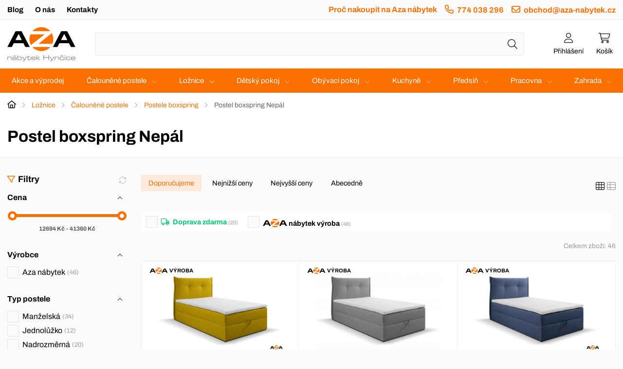

--- FILE ---
content_type: text/html; charset=utf-8
request_url: https://www.aza-nabytek.cz/loznice/calounene-postele/postele-boxspring/postel-boxspring-nepal?page=1
body_size: 31089
content:
<!DOCTYPE html>
<html lang="cs" dir="ltr">
<head>
<meta charset="utf-8">
<title>Postel boxspring Nepál | Aza nábytek</title>
<meta name="viewport" content="width=device-width, initial-scale=1, minimum-scale=1">
<meta name="description" content="Luxusní čalouněná boxspring postel Nepál s úložným prostorem a volbou tuhosti matrace. Elegantní design a pohodlí pro moderní ložnice jako v hotelu.">
<meta name="robots" content="index, follow">
<meta name="author" content="Aza nábytek">
<meta property="og:site_name" content="Aza nábytek">
<meta property="og:title" content="Postel boxspring Nepál | Aza nábytek">
<meta property="og:description" content="Luxusní čalouněná boxspring postel Nepál s úložným prostorem a volbou tuhosti matrace. Elegantní design a pohodlí pro moderní ložnice jako v hotelu.">
<meta property="og:url" content="https://www.aza-nabytek.cz/loznice/calounene-postele/postele-boxspring/postel-boxspring-nepal">
<meta property="og:image" content="https://www.aza-nabytek.cz/image/cache/catalog/calounene-postele/nepal/nepal-velky-prostredi-3-x3-1000x1000.webp">
<meta property="og:type" content="website">
<link rel="icon" type="image/png" href="https://www.aza-nabytek.cz/favicon.png">
<link rel="icon" type="image/x-icon" href="https://www.aza-nabytek.cz/favicon.ico">
<base href="https://www.aza-nabytek.cz/">
<link rel="canonical" href="https://www.aza-nabytek.cz/loznice/calounene-postele/postele-boxspring/postel-boxspring-nepal">
<link rel="next" href="https://www.aza-nabytek.cz/loznice/calounene-postele/postele-boxspring/postel-boxspring-nepal?page=2">
<link rel="stylesheet" type="text/css" href="https://www.aza-nabytek.cz/catalog/view/stylesheet/stylesheet.css?v=251130">
<link rel="stylesheet" type="text/css" href="https://www.aza-nabytek.cz/catalog/view/stylesheet/cookieconsent.css">
<link rel="stylesheet" type="text/css" href="https://www.aza-nabytek.cz/catalog/view/stylesheet/mega_filter.css?v1.3.0.8">
<script src="https://www.aza-nabytek.cz/catalog/view/javascript/jquery/jquery.min.js?v=3.7.1"></script>
<script src="https://www.aza-nabytek.cz/catalog/view/javascript/jquery/jquery.scripts.min.js?v=251111"></script>
<script src="https://www.aza-nabytek.cz/catalog/view/javascript/common.js?v=251130"></script>
<script src="https://www.aza-nabytek.cz/catalog/view/javascript/jquery/jquery-ui.min.js?v=1.14.1"></script>
<script src="https://www.aza-nabytek.cz/catalog/view/javascript/jquery/jquery.infinitescroll.min.js?v1.0.1"></script>
<script src="https://www.aza-nabytek.cz/catalog/view/javascript/jquery/mega_filter.js?v1.3.0.8"></script>
<script type="application/ld+json">
{"@context":"https://schema.org","@type":"BreadcrumbList","itemListElement":[{"@type":"ListItem","position":1,"item":{"@id":"https://www.aza-nabytek.cz/","name":"Aza nábytek"}},{"@type":"ListItem","position":2,"item":{"@id":"https://www.aza-nabytek.cz/loznice","name":"Ložnice"}},{"@type":"ListItem","position":3,"item":{"@id":"https://www.aza-nabytek.cz/loznice/calounene-postele","name":"Čalouněné postele"}},{"@type":"ListItem","position":4,"item":{"@id":"https://www.aza-nabytek.cz/loznice/calounene-postele/postele-boxspring","name":"Postele boxspring"}},{"@type":"ListItem","position":5,"item":{"@id":"https://www.aza-nabytek.cz/loznice/calounene-postele/postele-boxspring/postel-boxspring-nepal","name":"Postel boxspring Nepál"}}]}</script>

<!-- Google Consent Mode 2.0 - Google Analytics 4 -->
<script>
window.dataLayer = window.dataLayer || [];
function gtag(){dataLayer.push(arguments);}
gtag('consent', 'default', {
  'ad_storage': 'denied',
  'ad_user_data': 'denied',
  'ad_personalization': 'denied',
  'analytics_storage': 'denied'
});
</script>

<!-- Global site tag (gtag.js) - Google Analytics 4 -->
<script async src="https://www.googletagmanager.com/gtag/js?id=G-YEBCL4VNK8"></script>
<script>
window.dataLayer = window.dataLayer || [];
function gtag(){dataLayer.push(arguments);}
gtag('js', new Date());
gtag('config', 'G-YEBCL4VNK8');
gtag('config', 'AW-881884142');
</script>

<script type="text/plain" data-cookiecategory="analytics">
gtag('consent', 'update', {
  'ad_storage': 'granted',
  'ad_user_data': 'granted',
  'ad_personalization': 'granted',
  'analytics_storage': 'granted'
});
</script>


<!-- Facebook Pixel -->
<script type="text/plain" data-cookiecategory="marketing">
!function(f,b,e,v,n,t,s)
{if(f.fbq)return;n=f.fbq=function(){n.callMethod?
n.callMethod.apply(n,arguments):n.queue.push(arguments)};
if(!f._fbq)f._fbq=n;n.push=n;n.loaded=!0;n.version='2.0';
n.queue=[];t=b.createElement(e);t.async=!0;
t.src=v;s=b.getElementsByTagName(e)[0];
s.parentNode.insertBefore(t,s)}(window,document,'script',
'https://connect.facebook.net/en_US/fbevents.js');
fbq('init', '145440782801393');
fbq('track', 'PageView');
</script>

<!-- Biano Pixel -->
<script type="text/plain" data-cookiecategory="marketing">
!function(b,i,a,n,o,p,x){if(b.bianoTrack)return;o=b.bianoTrack=function(){o.callMethod?
o.callMethod.apply(o,arguments):o.queue.push(arguments)};
o.push=o;o.queue=[];p=i.createElement(a);p.async=!0;p.src=n;
x=i.getElementsByTagName(a)[0];x.parentNode.insertBefore(p,x)}(window,document,'script','https://pixel.biano.cz/min/pixel.js');
bianoTrack('init', 'cz7fb02208ae756ee274d5402b41bfac6cb07682fc');
bianoTrack('track', 'page_view');
</script>


<!-- Favi Pixel -->
<script>
window.faviPartnerEventsTracking = window.faviPartnerEventsTracking || function() {
	window.faviPartnerEventsTracking.queue.push(arguments);
};
window.faviPartnerEventsTracking.queue = window.faviPartnerEventsTracking.queue || [];
window.faviPartnerEventsTracking('init', 'czg6ralzqrmhdgbjbiqm5b6z90hw9jye', {
	debug: false,
});

window.faviPartnerEventsTracking('pageView');
</script>
<script defer src="https://partner-events.favicdn.net/v1/partnerEventsTracking.js"></script>


<!-- Smartsupp Live Chat script -->
<script type="text/plain" data-cookiecategory="functional">
var _smartsupp = _smartsupp || {};
_smartsupp.key = '11e2e5dbcdba8f389366c2eaf26c4cc563b45f91';
window.smartsupp||(function(d) {
  var s,c,o=smartsupp=function(){ o._.push(arguments)};o._=[];
  s=d.getElementsByTagName('script')[0];c=d.createElement('script');
  c.type='text/javascript';c.charset='utf-8';c.async=true;
  c.src='https://www.smartsuppchat.com/loader.js?';s.parentNode.insertBefore(c,s);
})(document);
</script>

<!-- Hotjar Tracking -->
<script>
(function(h,o,t,j,a,r){
    h.hj=h.hj||function(){(h.hj.q=h.hj.q||[]).push(arguments)};
    h._hjSettings={hjid:5300589,hjsv:6};
    a=o.getElementsByTagName('head')[0];
    r=o.createElement('script');r.async=1;
    r.src=t+h._hjSettings.hjid+j+h._hjSettings.hjsv;
    a.appendChild(r);
})(window,document,'https://static.hotjar.com/c/hotjar-','.js?sv=');
</script>
</head>
<body>

<script defer src="https://www.aza-nabytek.cz/catalog/view/javascript/cookieconsent.js"></script>

<noscript>
<div class="info-block ico warning"><strong>Tyto stránky vyžadují zapnutý JavaScript!!!</strong></div>
<img height="1" width="1" src="https://www.facebook.com/tr?id=145440782801393&ev=PageView&noscript=1" alt=""><img height="1" width="1" style="border-style:none;" alt="" src="//googleads.g.doubleclick.net/pagead/viewthroughconversion/881884142/?guid=ON&amp;script=0"></noscript>


<div id="header-wrapper">

<div id="menu-header-top-wrapper">
  <div id="menu-header-top">

    <ul id="menu-header-top-ul" class="left">

      
      		<li><a href="https://www.aza-nabytek.cz/index.php?route=information/article&amp;article_category_id=1">Blog</a></li>
	 
      <li><a href="https://www.aza-nabytek.cz/o-nas">O nás</a></li>
      <li class="last"><a href="https://www.aza-nabytek.cz/index.php?route=information/contact">Kontakty</a></li>

    </ul>

    <ul class="right">

      		<li><a href="https://www.aza-nabytek.cz/index.php?route=information/article&amp;article_category_id=2">Proč nakoupit na Aza nábytek</a></li>
	 
    <li><a href="tel:+420774038296" class="ico phone">774 038 296</a></li>    <li><a data-email="obchod zavinac aza-nabytek.cz" href="javascript:;" class="ico email">obchod&#64;aza-nabytek.cz</a></li>
            </ul>


  </div>
</div>



<div id="header">

    <a title="Aza nábytek" href="https://www.aza-nabytek.cz/" id="logo"></a>

    <div id="header-right">
     
<div id="login-header" class="dropdown header-item">
  <a rel="nofollow" href="https://www.aza-nabytek.cz/index.php?route=account/login" data-fancybox data-type="inline" data-src="#login-header .dropdown-menu.content" class="ico user modal"><span class="dropdown-toggle dropdown-disable"><span>Přihlášení</span></span></a>

<div class="dropdown-menu content">
<strong class="head-title">Můj účet</strong>

<form id="login_popup" novalidate>
  <table class="table-form">
    <tr>
      <th><label for="email_header">E-mail:</label></th>
      <td><input type="email" name="email" id="email_header" minlength="3" maxlength="96" placeholder="@" value="" autocomplete="email"></td>
    </tr>
    <tr>
      <th><label for="password_header">Heslo:</label></th>
      <td><input type="password" name="password" id="password_header" minlength="4" maxlength="40" value="" autocomplete="current-password"></td>
    </tr>
  </table>
  <div class="buttons single-button">
    <button type="button" id="button-login" class="button right">Přihlásit</button>
  </div>
</form>

<div class="link-horizontal text-center"><a rel="nofollow" href="https://www.aza-nabytek.cz/index.php?route=account/register" class="ico register"><strong>Registrace</strong></a><a rel="nofollow" href="https://www.aza-nabytek.cz/index.php?route=account/forgotten" class="ico support">Zapomenuté heslo</a></div>

<div class="social_login">
<h3 class="strike">Nebo</h3>
<div class="buttons multiple">
<a rel="nofollow" href="https://login.szn.cz/api/v1/oauth/auth?client_id=dffc171a546bbd131a8c240845061aa8c949a385e7019261&scope=identity%2Ccontact-phone&response_type=code&redirect_uri=https%3A%2F%2Fwww.aza-nabytek.cz%2Findex.php%3Froute%3Daccount%2Flogin%2Fseznam" class="button ico seznam">Přihlásit přes Seznam</a></div>
</div>
<script>
$(function() {

const $login_popup = $('#login_popup'),
	$button_confirm = $login_popup.find('#button-login');

$button_confirm.on('click', function() {
	$.ajax({
		url: 'index.php?route=common/login/login',
		data: $login_popup.find('input[name="email"], input[name="password"]').serialize(),
		type: 'POST',
		dataType: 'json',
		beforeSend: function() {
			$login_popup.find('.warning, .error').remove();
			$button_confirm.prop('disabled', true).addClass('confirm_ajax').html('Odesílá se...');
		},
		complete: function() {
			$button_confirm.prop('disabled', false).removeClass('confirm_ajax').html('Přihlásit');
		},
		success: function(json) {
			if (json['warning']) {
				$login_popup.find('.table-form').before('<div class="info-block ico warning">' + json['warning'] + '</div>');
			}

			if (json['error_email']) {
				$login_popup.find('input[name="email"]').addClass('form-error').after('<span class="info-block ico error">' + json['error_email'] + '</span>');
			}

			if (json['error_password']) {
				$login_popup.find('input[name="password"]').addClass('form-error').after('<span class="info-block ico error">' + json['error_password'] + '</span>');
				$login_popup.find('input[name="password"]').focus();
			}

			if (json['warning'] || json['error_email']) {
				$login_popup.find('input[name="email"]').focus();
			}

			if (json['success']){
				window.location.href = "https://www.aza-nabytek.cz/index.php?route=account/account";
			}
		}
	});
});

$login_popup.find('input').on('keydown', function(e) {
	if (e.key === 'Enter') {
		$login_popup.find('button').trigger('click');
	}
});

});
</script>

      </div>
</div>     
<div id="cart" class="dropdown header-item">
  <a rel="nofollow" href="https://www.aza-nabytek.cz/index.php?route=checkout/cart" class="ico cart" title="Košík je prázdný."><span class="dropdown-toggle dropdown-disable"><span>Košík</span></span></a>

  <div class="dropdown-menu content">
        <p class="empty">Košík je prázdný.</p>
    </div>
</div>    </div>


    <div id="search">
      <div class="input-button-search-wrapper"><input type="search" name="search" class="input-search" placeholder="Napište název zboží nebo kategorie" aria-label="Napište název zboží nebo kategorie" autocomplete="off"><button type="button" aria-label="Hledat" id="header-search" class="button-search icon ico search" data-minimum="Zadejte min 3 znaky!" data-description="0"></button></div>
    </div>

<script>
$(function() {
	DynamicPlaceholder(["postel Atlanta","rozkl\u00e1dac\u00ed pohovka","postel Oregon","zdravotn\u00ed matrace","boxspring Vegas","anatomick\u00fd pol\u0161t\u00e1\u0159","topper"]);
});
</script>

</div>


<div id="menu-header">

<div class="menu-button"><span>Kategorie</span></div>

  <div id="menu-header-inner">

  <ul id="menu-header-ul">
    <li><a href="https://www.aza-nabytek.cz/index.php?route=product/action_sellout">Akce a výprodej</a></li>

<li class="sub nolink"><a href="https://www.aza-nabytek.cz/calounene-postele">Čalouněné postele</a><span class="submenu-button"></span><ul class="menu-header-submenu"><li class="responsive-show"><a href="https://www.aza-nabytek.cz/calounene-postele">Celá nabídka</a></li><li class="sub link"><a href="https://www.aza-nabytek.cz/calounene-postele/postele-boxspring" class="title"><span class="image" style="background: url('https://www.aza-nabytek.cz/image/cache/catalog/calounene-postele/nove-postele/stazeny-soubor-17-655x655.webp')"></span>Postele boxspring</a><span class="submenu-button"></span><ul class="submenu"><li><a href="https://www.aza-nabytek.cz/calounene-postele/postele-boxspring/luxusni-manzelske-postele-oregon">Luxusní manželské postele Oregon</a></li><li><a href="https://www.aza-nabytek.cz/calounene-postele/postele-boxspring/postel-boxspring-samara-2">Postel boxspring Samara 2</a></li><li><a href="https://www.aza-nabytek.cz/calounene-postele/postele-boxspring/postel-boxspring-vegas">Postel boxspring Vegas</a></li><li><a href="https://www.aza-nabytek.cz/calounene-postele/postele-boxspring/americka-postel-boxspring-margita">Americká postel boxspring Margita</a></li><li><a href="https://www.aza-nabytek.cz/calounene-postele/postele-boxspring/postel-boxspring-baron-premium">Postel boxspring Baron premium</a></li><li><a href="https://www.aza-nabytek.cz/calounene-postele/postele-boxspring/postel-boxspring-baron-premium-plus">Postel boxspring Baron premium plus</a></li><li><a href="https://www.aza-nabytek.cz/calounene-postele/postele-boxspring/postel-boxspring-kleopatra">Postel boxspring Kleopatra</a></li><li><a href="https://www.aza-nabytek.cz/calounene-postele/postele-boxspring/postel-boxspring-kleopatra-1">Postel boxspring Kleopatra 1</a></li><li><a href="https://www.aza-nabytek.cz/calounene-postele/postele-boxspring/postel-boxspring-lotus">Postel boxspring Lotus</a></li><li><a href="https://www.aza-nabytek.cz/calounene-postele/postele-boxspring/postel-boxspring-nixon">Postel boxspring Nixon</a></li><li><a href="https://www.aza-nabytek.cz/calounene-postele/postele-boxspring/postel-boxspring-relax">Postel boxspring Relax</a></li><li><a href="https://www.aza-nabytek.cz/calounene-postele/postele-boxspring/postel-boxspring-salvador">Postel boxspring Salvador</a></li><li><a href="https://www.aza-nabytek.cz/calounene-postele/postele-boxspring/postel-boxspring-salvador-1">Postel boxspring Salvador 1</a></li><li><a href="https://www.aza-nabytek.cz/calounene-postele/postele-boxspring/postel-boxspring-samara">Postel boxspring Samara</a></li><li><a href="https://www.aza-nabytek.cz/calounene-postele/postele-boxspring/postel-boxspring-stela">Postel boxspring Stela</a></li><li><a href="https://www.aza-nabytek.cz/calounene-postele/postele-boxspring/postel-boxspring-stela-2">Postel boxspring Stela 2</a></li><li><a href="https://www.aza-nabytek.cz/calounene-postele/postele-boxspring/postel-boxspring-tandora">Postel boxspring Tandora</a></li><li><a href="https://www.aza-nabytek.cz/calounene-postele/postele-boxspring/postel-boxspring-texas">Postel boxspring Texas</a></li><li><a href="https://www.aza-nabytek.cz/calounene-postele/postele-boxspring/postel-boxspring-tobago">Postel boxspring Tobago</a></li><li><a href="https://www.aza-nabytek.cz/calounene-postele/postele-boxspring/postel-boxspring-tobago-plus">Postel boxspring Tobago plus</a></li><li><a href="https://www.aza-nabytek.cz/calounene-postele/postele-boxspring/postel-boxspring-tobago-premium-plus">Postel boxspring Tobago premium plus</a></li><li><a href="https://www.aza-nabytek.cz/calounene-postele/postele-boxspring/postel-boxspring-vera">Postel boxspring Vera</a></li><li><a href="https://www.aza-nabytek.cz/calounene-postele/postele-boxspring/americka-postel-dita">Americká postel Dita</a></li><li><a href="https://www.aza-nabytek.cz/calounene-postele/postele-boxspring/postel-boxspring-apolo">Postel boxspring Apolo</a></li><li><a href="https://www.aza-nabytek.cz/calounene-postele/postele-boxspring/postel-boxspring-baron">Postel boxspring Baron</a></li><li><a href="https://www.aza-nabytek.cz/calounene-postele/postele-boxspring/postel-boxspring-baron-plus">Postel boxspring Baron plus</a></li><li><a href="https://www.aza-nabytek.cz/calounene-postele/postele-boxspring/postel-boxspring-bella">Postel boxspring Bella</a></li><li><a href="https://www.aza-nabytek.cz/calounene-postele/postele-boxspring/postel-boxspring-berlin-2">Postel boxspring Berlin 2</a></li><li><a href="https://www.aza-nabytek.cz/calounene-postele/postele-boxspring/postel-boxspring-dublin">Postel boxspring Dublin</a></li><li><a href="https://www.aza-nabytek.cz/calounene-postele/postele-boxspring/postel-boxspring-korfu">Postel boxspring Korfu</a></li><li><a href="https://www.aza-nabytek.cz/calounene-postele/postele-boxspring/postel-boxspring-malta">Postel boxspring Malta</a></li><li><a href="https://www.aza-nabytek.cz/calounene-postele/postele-boxspring/postel-boxspring-monaco">Postel boxspring Monaco</a></li><li><a href="https://www.aza-nabytek.cz/calounene-postele/postele-boxspring/postel-boxspring-ondra">Postel boxspring Ondra</a></li><li><a href="https://www.aza-nabytek.cz/calounene-postele/postele-boxspring/postel-boxspring-sara">Postel boxspring Sara</a></li><li><a href="https://www.aza-nabytek.cz/calounene-postele/postele-boxspring/postel-boxspring-tobago-premium">Postel boxspring Tobago premium</a></li><li><a href="https://www.aza-nabytek.cz/calounene-postele/postele-boxspring/postel-boxspring-joker-plus">Postel boxspring Joker plus</a></li><li><a href="https://www.aza-nabytek.cz/calounene-postele/postele-boxspring/postel-boxspring-joker-premium">Postel boxspring Joker premium</a></li><li><a href="https://www.aza-nabytek.cz/calounene-postele/postele-boxspring/postel-boxspring-joker-premium-plus">Postel boxspring Joker premium plus</a></li><li><a href="https://www.aza-nabytek.cz/calounene-postele/postele-boxspring/postel-boxspring-berlin-1">Postel boxspring Berlin 1</a></li><li><a href="https://www.aza-nabytek.cz/calounene-postele/postele-boxspring/postel-boxspring-london">Postel boxspring London</a></li><li><a href="https://www.aza-nabytek.cz/calounene-postele/postele-boxspring/postel-boxspring-porto">Postel boxspring Porto</a></li><li><a href="https://www.aza-nabytek.cz/calounene-postele/postele-boxspring/postel-boxspring-preston">Postel boxspring Preston</a></li><li><a href="https://www.aza-nabytek.cz/calounene-postele/postele-boxspring/luxusni-manzelske-postele-jarma">Luxusní manželské postele Jarma</a></li><li><a href="https://www.aza-nabytek.cz/calounene-postele/postele-boxspring/luxusni-manzelske-postele-kansas">Luxusní manželské postele Kansas</a></li><li><a href="https://www.aza-nabytek.cz/calounene-postele/postele-boxspring/postel-boxspring-colorado">Postel boxspring Colorado</a></li><li><a href="https://www.aza-nabytek.cz/calounene-postele/postele-boxspring/postel-boxspring-matyas">Postel boxspring Matyas</a></li><li><a href="https://www.aza-nabytek.cz/calounene-postele/postele-boxspring/postel-boxspring-lincoln-cid468">Postel boxspring Lincoln</a></li><li><a href="https://www.aza-nabytek.cz/calounene-postele/postele-boxspring/postel-boxspring-twister">Postel boxspring Twister</a></li><li><a href="https://www.aza-nabytek.cz/calounene-postele/postele-boxspring/postel-boxspring-fox">Postel boxspring Fox</a></li><li><a href="https://www.aza-nabytek.cz/calounene-postele/postele-boxspring/postel-boxspring-palermo">Postel boxspring Palermo</a></li><li><a href="https://www.aza-nabytek.cz/calounene-postele/postele-boxspring/postel-boxspring-giza">Postel boxspring Giza</a></li><li><a href="https://www.aza-nabytek.cz/calounene-postele/postele-boxspring/postel-boxspring-nepal">Postel boxspring Nepál</a></li><li><a href="https://www.aza-nabytek.cz/calounene-postele/postele-boxspring/postel-boxspring-ravena">Postel boxspring Ravena</a></li><li><a href="https://www.aza-nabytek.cz/calounene-postele/postele-boxspring/postel-boxspring-hard-box">Postel boxspring Hard box</a></li><li><a href="https://www.aza-nabytek.cz/calounene-postele/postele-boxspring/postel-boxspring-burgas">Postel boxspring Burgas</a></li><li><a href="https://www.aza-nabytek.cz/calounene-postele/postele-boxspring/postel-boxspring-izmir">Postel boxspring Izmir</a></li><li><a href="https://www.aza-nabytek.cz/calounene-postele/postele-boxspring/postel-boxspring-praga">Postel boxspring Praga</a></li><li><a href="https://www.aza-nabytek.cz/calounene-postele/postele-boxspring/postel-boxspring-milano">Postel boxspring Milano</a></li><li><a href="https://www.aza-nabytek.cz/calounene-postele/postele-boxspring/postel-boxspring-boston">Postel boxspring Boston</a></li><li><a href="https://www.aza-nabytek.cz/calounene-postele/postele-boxspring/postel-boxspring-granada">Postel boxspring Granada</a></li><li><a href="https://www.aza-nabytek.cz/calounene-postele/postele-boxspring/postel-boxspring-grand">Postel boxspring Grand</a></li><li><a href="https://www.aza-nabytek.cz/calounene-postele/postele-boxspring/postel-boxspring-luna">Postel boxspring Luna</a></li><li><a href="https://www.aza-nabytek.cz/calounene-postele/postele-boxspring/postel-boxspring-aura-lux">Postel boxspring Aura Lux</a></li><li><a href="https://www.aza-nabytek.cz/calounene-postele/postele-boxspring/postel-boxspring-luxor">Postel boxspring Luxor</a></li><li><a href="https://www.aza-nabytek.cz/calounene-postele/postele-boxspring/postel-boxspring-aura">Postel boxspring Aura</a></li><li><a href="https://www.aza-nabytek.cz/calounene-postele/postele-boxspring/postel-boxspring-kronos">Postel boxspring Kronos</a></li><li><a href="https://www.aza-nabytek.cz/calounene-postele/postele-boxspring/postel-boxspring-tunis">Postel boxspring Tunis</a></li><li><a href="https://www.aza-nabytek.cz/calounene-postele/postele-boxspring/postel-boxspring-huron">Postel boxspring Huron</a></li><li><a href="https://www.aza-nabytek.cz/calounene-postele/postele-boxspring/postel-boxspring-tula">Postel boxspring Tula</a></li><li><a href="https://www.aza-nabytek.cz/calounene-postele/postele-boxspring/postel-boxspring-alova-s-led-osvetlenim">Postel boxspring Alova s LED osvětlením</a></li><li><a href="https://www.aza-nabytek.cz/calounene-postele/postele-boxspring/postel-boxspring-artemis">Postel boxspring Artemis</a></li><li><a href="https://www.aza-nabytek.cz/calounene-postele/postele-boxspring/postel-boxspring-basic">Postel boxspring Basic</a></li><li><a href="https://www.aza-nabytek.cz/calounene-postele/postele-boxspring/postel-boxspring-bonn">Postel boxspring Bonn</a></li><li><a href="https://www.aza-nabytek.cz/calounene-postele/postele-boxspring/postel-boxspring-bora">Postel boxspring Bora</a></li><li><a href="https://www.aza-nabytek.cz/calounene-postele/postele-boxspring/postel-boxspring-borneo">Postel boxspring Borneo</a></li><li><a href="https://www.aza-nabytek.cz/calounene-postele/postele-boxspring/postel-boxspring-falcon">Postel boxspring Falcon</a></li><li><a href="https://www.aza-nabytek.cz/calounene-postele/postele-boxspring/postel-boxspring-fancy">Postel boxspring Fancy</a></li><li><a href="https://www.aza-nabytek.cz/calounene-postele/postele-boxspring/postel-boxspring-kreta">Postel boxspring Kreta</a></li><li><a href="https://www.aza-nabytek.cz/calounene-postele/postele-boxspring/postel-boxspring-lena">Postel boxspring Lena</a></li><li><a href="https://www.aza-nabytek.cz/calounene-postele/postele-boxspring/postel-boxspring-malorca">Postel boxspring Malorca</a></li><li><a href="https://www.aza-nabytek.cz/calounene-postele/postele-boxspring/postel-boxspring-palacio">Postel boxspring Palacio</a></li><li><a href="https://www.aza-nabytek.cz/calounene-postele/postele-boxspring/postel-boxspring-solar">Postel boxspring Solar</a></li><li><a href="https://www.aza-nabytek.cz/calounene-postele/postele-boxspring/postel-boxspring-tesla">Postel boxspring Tesla</a></li><li><a href="https://www.aza-nabytek.cz/calounene-postele/postele-boxspring/postel-boxspring-best">Postel boxspring Best</a></li><li><a href="https://www.aza-nabytek.cz/calounene-postele/postele-boxspring/postel-boxspring-best-lux">Postel boxspring Best Lux</a></li><li><a href="https://www.aza-nabytek.cz/calounene-postele/postele-boxspring/postel-boxspring-bonas">Postel boxspring Bonas</a></li><li><a href="https://www.aza-nabytek.cz/calounene-postele/postele-boxspring/postel-boxspring-dora">Postel boxspring Dora</a></li><li><a href="https://www.aza-nabytek.cz/calounene-postele/postele-boxspring/postel-boxspring-harmony-led">Postel boxspring Harmony Led</a></li><li><a href="https://www.aza-nabytek.cz/calounene-postele/postele-boxspring/postel-boxspring-hunt">Postel boxspring Hunt</a></li><li><a href="https://www.aza-nabytek.cz/calounene-postele/postele-boxspring/postel-boxspring-evita">Postel boxspring Evita</a></li><li><a href="https://www.aza-nabytek.cz/calounene-postele/postele-boxspring/postel-boxspring-primo">Postel boxspring Primo</a></li><li><a href="https://www.aza-nabytek.cz/calounene-postele/postele-boxspring/postel-boxspring-roxy">Postel boxspring Roxy</a></li><li><a href="https://www.aza-nabytek.cz/calounene-postele/postele-boxspring/postel-boxspring-riviera">Postel boxspring Riviera</a></li><li><a href="https://www.aza-nabytek.cz/calounene-postele/postele-boxspring/postel-boxspring-riviera-lux">Postel boxspring Riviera Lux</a></li><li><a href="https://www.aza-nabytek.cz/calounene-postele/postele-boxspring/postel-boxspring-real">Postel boxspring Real</a></li><li><a href="https://www.aza-nabytek.cz/calounene-postele/postele-boxspring/postel-boxspring-prima">Postel boxspring Prima</a></li><li><a href="https://www.aza-nabytek.cz/calounene-postele/postele-boxspring/postel-boxspring-ted">Postel boxspring Ted</a></li><li><a href="https://www.aza-nabytek.cz/calounene-postele/postele-boxspring/postel-boxspring-atom">Postel boxspring Atom</a></li><li><a href="https://www.aza-nabytek.cz/calounene-postele/postele-boxspring/postel-boxspring-ikarus">Postel boxspring Ikarus</a></li><li><a href="https://www.aza-nabytek.cz/calounene-postele/postele-boxspring/postel-boxspring-kleo">Postel boxspring Kleo</a></li><li><a href="https://www.aza-nabytek.cz/calounene-postele/postele-boxspring/postel-boxspring-saturn">Postel boxspring Saturn</a></li><li><a href="https://www.aza-nabytek.cz/calounene-postele/postele-boxspring/postel-boxspring-neapol">Postel boxspring Neapol</a></li><li><a href="https://www.aza-nabytek.cz/calounene-postele/postele-boxspring/postel-boxspring-alaska">Postel boxspring Alaska</a></li><li><a href="https://www.aza-nabytek.cz/calounene-postele/postele-boxspring/postel-boxspring-neptun">Postel boxspring Neptun</a></li><li><a href="https://www.aza-nabytek.cz/calounene-postele/postele-boxspring/postel-boxspring-chester">Postel boxspring Chester</a></li><li><a href="https://www.aza-nabytek.cz/calounene-postele/postele-boxspring/postel-boxspring-trend">Postel boxspring Trend</a></li><li><a href="https://www.aza-nabytek.cz/calounene-postele/postele-boxspring/postel-boxspring-brend">Postel boxspring Brend</a></li><li><a href="https://www.aza-nabytek.cz/calounene-postele/postele-boxspring/postel-boxspring-denim">Postel boxspring Denim</a></li><li><a href="https://www.aza-nabytek.cz/calounene-postele/postele-boxspring/postel-boxspring-livia">Postel boxspring Livia</a></li><li><a href="https://www.aza-nabytek.cz/calounene-postele/postele-boxspring/postel-boxspring-armani">Postel boxspring Armani</a></li><li><a href="https://www.aza-nabytek.cz/calounene-postele/postele-boxspring/postel-boxspring-loris">Postel boxspring Loris</a></li><li><a href="https://www.aza-nabytek.cz/calounene-postele/postele-boxspring/postel-boxspring-magma">Postel boxspring Magma</a></li><li><a href="https://www.aza-nabytek.cz/calounene-postele/postele-boxspring/postel-boxspring-merol">Postel boxspring Merol</a></li><li><a href="https://www.aza-nabytek.cz/calounene-postele/postele-boxspring/postel-boxspring-ringo">Postel boxspring Ringo</a></li><li><a href="https://www.aza-nabytek.cz/calounene-postele/postele-boxspring/postel-boxspring-empire">Postel boxspring Empire</a></li><li><a href="https://www.aza-nabytek.cz/calounene-postele/postele-boxspring/postel-boxspring-boa">Postel boxspring Boa</a></li><li><a href="https://www.aza-nabytek.cz/calounene-postele/postele-boxspring/postel-boxspring-liam">Postel boxspring Liam</a></li><li><a href="https://www.aza-nabytek.cz/calounene-postele/postele-boxspring/postel-boxspring-star">Postel boxspring Star</a></li><li><a href="https://www.aza-nabytek.cz/calounene-postele/postele-boxspring/postel-boxspring-ferata">Postel boxspring Ferata</a></li><li><a href="https://www.aza-nabytek.cz/calounene-postele/postele-boxspring/postel-boxspring-riana">Postel boxspring Riana</a></li></ul></li><li class="sub link"><a href="https://www.aza-nabytek.cz/calounene-postele/postele-s-rostem" class="title"><span class="image" style="background: url('https://www.aza-nabytek.cz/image/cache/catalog/calounene-postele/modul-nove/postel-modul-inari91-inari96-655x655.webp')"></span>Postele s roštem</a><span class="submenu-button"></span><ul class="submenu"><li><a href="https://www.aza-nabytek.cz/calounene-postele/postele-s-rostem/vysoke-calounene-postele-atlanta">Vysoké čalouněné postele Atlanta</a></li><li><a href="https://www.aza-nabytek.cz/calounene-postele/postele-s-rostem/calounena-postel-alex">Čalouněná postel Alex</a></li><li><a href="https://www.aza-nabytek.cz/calounene-postele/postele-s-rostem/calounene-postele-dakota">Čalouněné postele Dakota</a></li><li><a href="https://www.aza-nabytek.cz/calounene-postele/postele-s-rostem/calounene-postele-polar-s-led-osvetlenim">Čalouněné postele Polar s LED osvětlením</a></li><li><a href="https://www.aza-nabytek.cz/calounene-postele/postele-s-rostem/calounene-postele-senator">Čalouněné postele Senátor</a></li><li><a href="https://www.aza-nabytek.cz/calounene-postele/postele-s-rostem/vysoke-calounene-postele-torino">Vysoké čalouněné postele Torino</a></li><li><a href="https://www.aza-nabytek.cz/calounene-postele/postele-s-rostem/calounene-postele-s-polohovacim-rostem-moly">Čalouněné postele s polohovacím roštem Moly</a></li><li><a href="https://www.aza-nabytek.cz/calounene-postele/postele-s-rostem/luxusni-calounene-postele-polar-plus">Luxusní čalouněné postele Polar plus</a></li><li><a href="https://www.aza-nabytek.cz/calounene-postele/postele-s-rostem/calounena-postel-mantra">Čalouněná postel Mantra</a></li><li><a href="https://www.aza-nabytek.cz/calounene-postele/postele-s-rostem/calounena-postel-merkur">Čalouněná postel Merkur</a></li><li><a href="https://www.aza-nabytek.cz/calounene-postele/postele-s-rostem/calounena-postel-primator">Čalouněná postel Primator</a></li><li><a href="https://www.aza-nabytek.cz/calounene-postele/postele-s-rostem/calounena-postel-rosa">Čalouněná postel Rosa</a></li><li><a href="https://www.aza-nabytek.cz/calounene-postele/postele-s-rostem/calounene-postele-cremona">Čalouněné postele Cremona</a></li><li><a href="https://www.aza-nabytek.cz/calounene-postele/postele-s-rostem/calounene-postele-indigo">Čalouněné postele Indigo</a></li><li><a href="https://www.aza-nabytek.cz/calounene-postele/postele-s-rostem/calounene-postele-s-masivnim-rostem-jupiter">Čalouněné postele s masivním roštem Jupiter</a></li><li><a href="https://www.aza-nabytek.cz/calounene-postele/postele-s-rostem/calounene-postele-toro">Čalouněné postele Toro</a></li><li><a href="https://www.aza-nabytek.cz/calounene-postele/postele-s-rostem/postele-se-supliky-panama">Postele se šuplíky Panama</a></li><li><a href="https://www.aza-nabytek.cz/calounene-postele/postele-s-rostem/calounene-postele-nube">Čalouněné postele Nube</a></li><li><a href="https://www.aza-nabytek.cz/calounene-postele/postele-s-rostem/calounene-postele-zeus">Čalouněné postele Zeus</a></li><li><a href="https://www.aza-nabytek.cz/calounene-postele/postele-s-rostem/luxusni-postele-oskar">Luxusní postele Oskar</a></li><li><a href="https://www.aza-nabytek.cz/calounene-postele/postele-s-rostem/calounene-postele-s-polohovacim-rostem-island">Čalouněné postele s polohovacím roštem Island</a></li><li><a href="https://www.aza-nabytek.cz/calounene-postele/postele-s-rostem/vysoke-calounene-postele-megan">Vysoké čalouněné postele Megan</a></li><li><a href="https://www.aza-nabytek.cz/calounene-postele/postele-s-rostem/vysoke-calounene-postele-modul-60-cm">Vysoké čalouněné postele Modul 60 cm</a></li><li><a href="https://www.aza-nabytek.cz/calounene-postele/postele-s-rostem/vysoke-calounene-postele-tera">Vysoké čalouněné postele Tera</a></li><li><a href="https://www.aza-nabytek.cz/calounene-postele/postele-s-rostem/calounena-postel-amelie">Čalouněná postel Amelie</a></li><li><a href="https://www.aza-nabytek.cz/calounene-postele/postele-s-rostem/postel-se-supliky-meteor">Postel se šuplíky Meteor</a></li><li><a href="https://www.aza-nabytek.cz/calounene-postele/postele-s-rostem/calounena-postel-adel">Čalouněná postel Adel</a></li><li><a href="https://www.aza-nabytek.cz/calounene-postele/postele-s-rostem/calounene-postele-modul-47-cm">Čalouněné postele Modul 47 cm</a></li><li><a href="https://www.aza-nabytek.cz/calounene-postele/postele-s-rostem/vysoke-calounene-postele-modul-70-cm">Vysoké čalouněné postele Modul 70 cm</a></li><li><a href="https://www.aza-nabytek.cz/calounene-postele/postele-s-rostem/vysoke-calounene-postele-kappa">Vysoké čalouněné postele Kappa</a></li><li><a href="https://www.aza-nabytek.cz/calounene-postele/postele-s-rostem/vysoka-calounena-postel-vanesa-62-cm">Vysoká čalouněná postel Vanesa 62 cm</a></li><li><a href="https://www.aza-nabytek.cz/calounene-postele/postele-s-rostem/vysoka-calounena-postel-vanesa-72-cm">Vysoká čalouněná postel Vanesa 72 cm</a></li><li><a href="https://www.aza-nabytek.cz/calounene-postele/postele-s-rostem/calounena-postel-vanesa">Čalouněná postel Vanesa</a></li><li><a href="https://www.aza-nabytek.cz/calounene-postele/postele-s-rostem/vysoka-calounena-postel-laura">Vysoká čalouněná postel Laura</a></li><li><a href="https://www.aza-nabytek.cz/calounene-postele/postele-s-rostem/calounena-postel-verona-55-cm">Čalouněná postel Verona 55 cm</a></li><li><a href="https://www.aza-nabytek.cz/calounene-postele/postele-s-rostem/calounena-postel-karino">Čalouněná postel Karino</a></li><li><a href="https://www.aza-nabytek.cz/calounene-postele/postele-s-rostem/calounene-postele-alison">Čalouněné postele Alison</a></li><li><a href="https://www.aza-nabytek.cz/calounene-postele/postele-s-rostem/calounene-postele-aviana">Čalouněné postele Aviana</a></li><li><a href="https://www.aza-nabytek.cz/calounene-postele/postele-s-rostem/calounene-postele-bobby">Čalouněné postele Bobby</a></li><li><a href="https://www.aza-nabytek.cz/calounene-postele/postele-s-rostem/calounene-postele-borja">Čalouněné postele Borja</a></li><li><a href="https://www.aza-nabytek.cz/calounene-postele/postele-s-rostem/calounene-postele-briana">Čalouněné postele Briana</a></li><li><a href="https://www.aza-nabytek.cz/calounene-postele/postele-s-rostem/calounene-postele-chantal">Čalouněné postele Chantal</a></li><li><a href="https://www.aza-nabytek.cz/calounene-postele/postele-s-rostem/calounene-postele-elezar">Čalouněné postele Elezar</a></li><li><a href="https://www.aza-nabytek.cz/calounene-postele/postele-s-rostem/calounene-postele-eliana">Čalouněné postele Eliana</a></li><li><a href="https://www.aza-nabytek.cz/calounene-postele/postele-s-rostem/calounena-postel-gelja">Čalouněná postel Gelja</a></li><li><a href="https://www.aza-nabytek.cz/calounene-postele/postele-s-rostem/calounena-postel-irmina">Čalouněná postel Irmina</a></li><li><a href="https://www.aza-nabytek.cz/calounene-postele/postele-s-rostem/calounene-postele-joris">Čalouněné postele Joris</a></li><li><a href="https://www.aza-nabytek.cz/calounene-postele/postele-s-rostem/calounene-postele-kelvin">Čalouněné postele Kelvin</a></li><li><a href="https://www.aza-nabytek.cz/calounene-postele/postele-s-rostem/calounene-postele-kornelie">Čalouněné postele Kornelie</a></li><li><a href="https://www.aza-nabytek.cz/calounene-postele/postele-s-rostem/calounene-postele-kristin">Čalouněné postele Kristin</a></li><li><a href="https://www.aza-nabytek.cz/calounene-postele/postele-s-rostem/calounene-postele-michaela">Čalouněné postele Michaela</a></li><li><a href="https://www.aza-nabytek.cz/calounene-postele/postele-s-rostem/calounene-postele-nikki">Čalouněné postele Nikki</a></li><li><a href="https://www.aza-nabytek.cz/calounene-postele/postele-s-rostem/calounene-postele-olly">Čalouněné postele Olly</a></li><li><a href="https://www.aza-nabytek.cz/calounene-postele/postele-s-rostem/calounene-postele-paloma">Čalouněné postele Paloma</a></li><li><a href="https://www.aza-nabytek.cz/calounene-postele/postele-s-rostem/calounene-postele-saimi">Čalouněné postele Saimi</a></li><li><a href="https://www.aza-nabytek.cz/calounene-postele/postele-s-rostem/calounene-postele-sara">Čalouněné postele Sára</a></li><li><a href="https://www.aza-nabytek.cz/calounene-postele/postele-s-rostem/calounene-postele-saskie">Čalouněné postele Saskie</a></li><li><a href="https://www.aza-nabytek.cz/calounene-postele/postele-s-rostem/calounene-postele-timea">Čalouněné postele TImea</a></li><li><a href="https://www.aza-nabytek.cz/calounene-postele/postele-s-rostem/calounene-postele-silviana">Čalouněné postele Silviana</a></li><li><a href="https://www.aza-nabytek.cz/calounene-postele/postele-s-rostem/calounene-postele-simon">Čalouněné postele Simon</a></li><li><a href="https://www.aza-nabytek.cz/calounene-postele/postele-s-rostem/calounene-postele-skin">Čalouněné postele Skin</a></li><li><a href="https://www.aza-nabytek.cz/calounene-postele/postele-s-rostem/calounene-postele-tobin">Čalouněné postele Tobin</a></li><li><a href="https://www.aza-nabytek.cz/calounene-postele/postele-s-rostem/calounene-postele-toriana">Čalouněné postele Toriana</a></li><li><a href="https://www.aza-nabytek.cz/calounene-postele/postele-s-rostem/calounene-postele-tristan">Čalouněné postele Tristan</a></li><li><a href="https://www.aza-nabytek.cz/calounene-postele/postele-s-rostem/calounene-postele-georgia">Čalouněné postele Georgia</a></li><li><a href="https://www.aza-nabytek.cz/calounene-postele/postele-s-rostem/calounene-postele-valerie">Čalouněné postele Valerie</a></li><li><a href="https://www.aza-nabytek.cz/calounene-postele/postele-s-rostem/calounene-postele-veneta">Čalouněné postele Veneta</a></li><li><a href="https://www.aza-nabytek.cz/calounene-postele/postele-s-rostem/calounene-postele-villy">Čalouněné postele Villy</a></li><li><a href="https://www.aza-nabytek.cz/calounene-postele/postele-s-rostem/calounene-postele-mindy">Čalouněné postele Mindy</a></li><li><a href="https://www.aza-nabytek.cz/calounene-postele/postele-s-rostem/calounene-postele-kaisa">Čalouněné postele Kaisa</a></li><li><a href="https://www.aza-nabytek.cz/calounene-postele/postele-s-rostem/calounene-postele-manila">Čalouněné postele Manila</a></li><li><a href="https://www.aza-nabytek.cz/calounene-postele/postele-s-rostem/calounene-postele-zaska">Čalouněné postele Zaska</a></li><li><a href="https://www.aza-nabytek.cz/calounene-postele/postele-s-rostem/calounene-postele-elsie">Čalouněné postele Elsie</a></li><li><a href="https://www.aza-nabytek.cz/calounene-postele/postele-s-rostem/calounene-postele-kesada">Čalouněné postele Kesada</a></li><li><a href="https://www.aza-nabytek.cz/calounene-postele/postele-s-rostem/calounene-postele-jada">Čalouněné postele Jada</a></li><li><a href="https://www.aza-nabytek.cz/calounene-postele/postele-s-rostem/calounene-postele-mikel">Čalouněné postele Mikel</a></li><li><a href="https://www.aza-nabytek.cz/calounene-postele/postele-s-rostem/calounene-postele-filida">Čalouněné postele Filida</a></li><li><a href="https://www.aza-nabytek.cz/calounene-postele/postele-s-rostem/calounene-postele-nuvola">Čalouněné postele Nuvola</a></li></ul></li><li class="sub link"><a href="https://www.aza-nabytek.cz/calounene-postele/postele-skladem" class="title"><span class="image" style="background: url('https://www.aza-nabytek.cz/image/cache/catalog/calounene-postele/milano/postel-boxspring-milano-inari91-bila-655x655.webp')"></span>Postele skladem</a><span class="submenu-button"></span><ul class="submenu"><li><a href="https://www.aza-nabytek.cz/calounene-postele/postele-skladem/postele-120x200-cm">Postele 120x200 cm</a></li><li><a href="https://www.aza-nabytek.cz/calounene-postele/postele-skladem/postele-140x200-cm">Postele 140x200 cm</a></li><li><a href="https://www.aza-nabytek.cz/calounene-postele/postele-skladem/postele-160x200-cm">Postele 160x200 cm</a></li><li><a href="https://www.aza-nabytek.cz/calounene-postele/postele-skladem/postele-180x200-cm">Postele 180x200 cm</a></li></ul></li><li><a href="https://www.aza-nabytek.cz/calounene-postele/rozkladaci-pohovky-na-kazdodenni-spani" class="title"><span class="image" style="background: url('https://www.aza-nabytek.cz/image/cache/catalog/calounene-postele/pohovka-novel/lux-3/sedac-ka-s-ediva-1-655x655.webp')"></span>Rozkládací pohovky na každodenní spaní</a></li><li><a href="https://www.aza-nabytek.cz/calounene-postele/valendy" class="title"><span class="image" style="background: url('https://www.aza-nabytek.cz/image/cache/catalog/feed_4/281-1-655x655.webp')"></span>Válendy</a></li><li class="sub link"><a href="https://www.aza-nabytek.cz/calounene-postele/postele-bez-cela" class="title"><span class="image" style="background: url('https://www.aza-nabytek.cz/image/cache/catalog/calounene-postele/postel_atlanta/atlanta-bez-cela/modra-bez-cela-4-655x655.webp')"></span>Postele bez čela</a><span class="submenu-button"></span><ul class="submenu"><li><a href="https://www.aza-nabytek.cz/calounene-postele/postele-bez-cela/boxspringove-postele-bez-cela-margita">Boxspringové postele bez čela Margita</a></li><li><a href="https://www.aza-nabytek.cz/calounene-postele/postele-bez-cela/postel-bez-cela-atlanta">Postel bez čela Atlanta</a></li><li><a href="https://www.aza-nabytek.cz/calounene-postele/postele-bez-cela/postel-bez-cela-kansas">Postel bez čela Kansas</a></li><li><a href="https://www.aza-nabytek.cz/calounene-postele/postele-bez-cela/postel-bez-cela-meteor">Postel bez čela Meteor</a></li><li><a href="https://www.aza-nabytek.cz/calounene-postele/postele-bez-cela/postel-bez-cela-samara">Postel bez čela Samara</a></li><li><a href="https://www.aza-nabytek.cz/calounene-postele/postele-bez-cela/postel-bez-cela-stela">Postel bez čela Stela</a></li><li><a href="https://www.aza-nabytek.cz/calounene-postele/postele-bez-cela/postel-bez-cela-torino">Postel bez čela Torino</a></li><li><a href="https://www.aza-nabytek.cz/calounene-postele/postele-bez-cela/postel-bez-cela-samara-2">Postel bez čela Samara 2</a></li></ul></li><li><a href="https://www.aza-nabytek.cz/calounene-postele/calounene-postele-s-bocnim-celem" class="title"><span class="image" style="background: url('https://www.aza-nabytek.cz/image/cache/catalog/calounene-postele/kontinentalni-postele-boxspring/riga-preston-29-1-655x655.webp')"></span>Čalouněné postele s bočním čelem</a></li><li><a href="https://www.aza-nabytek.cz/calounene-postele/prodlouzene-postele" class="title"><span class="image" style="background: url('https://www.aza-nabytek.cz/image/cache/catalog/calounene-postele/postel-mona/postel-atlanta-vinova-655x655.webp')"></span>Prodloužené postele</a></li><li><a href="https://www.aza-nabytek.cz/calounene-postele/nadrozmerne-postele" class="title"><span class="image" style="background: url('https://www.aza-nabytek.cz/image/cache/catalog/blog/postel-velka-zelena-2-655x655.webp')"></span>Nadrozměrné postele</a></li><li><a href="https://www.aza-nabytek.cz/calounene-postele/calounene-celo-postele" class="title"><span class="image" style="background: url('https://www.aza-nabytek.cz/image/cache/catalog/cela-postele/giza-655x655.webp')"></span>Čalouněné čelo postele</a></li></ul></li>
<li class="sub nolink active open"><a href="https://www.aza-nabytek.cz/loznice">Ložnice</a><span class="submenu-button"></span><ul class="menu-header-submenu"><li class="responsive-show"><a href="https://www.aza-nabytek.cz/loznice">Celá nabídka</a></li><li class="sub link active open"><a href="https://www.aza-nabytek.cz/loznice/calounene-postele" class="title"><span class="image" style="background: url('https://www.aza-nabytek.cz/image/cache/catalog/bannery/p08-180-malmo-new-08-bila-655x655.webp')"></span>Čalouněné postele</a><span class="submenu-button"></span><ul class="submenu"><li class="active"><a href="https://www.aza-nabytek.cz/loznice/calounene-postele/postele-boxspring">Postele boxspring</a></li><li><a href="https://www.aza-nabytek.cz/loznice/calounene-postele/postele-s-rostem">Postele s roštem</a></li><li><a href="https://www.aza-nabytek.cz/loznice/calounene-postele/postele-skladem">Postele skladem</a></li><li><a href="https://www.aza-nabytek.cz/loznice/calounene-postele/rozkladaci-pohovky-na-kazdodenni-spani">Rozkládací pohovky na každodenní spaní</a></li><li><a href="https://www.aza-nabytek.cz/loznice/calounene-postele/valendy">Válendy</a></li><li><a href="https://www.aza-nabytek.cz/loznice/calounene-postele/postele-bez-cela">Postele bez čela</a></li><li><a href="https://www.aza-nabytek.cz/loznice/calounene-postele/calounene-postele-s-bocnim-celem">Čalouněné postele s bočním čelem</a></li><li><a href="https://www.aza-nabytek.cz/loznice/calounene-postele/prodlouzene-postele">Prodloužené postele</a></li><li><a href="https://www.aza-nabytek.cz/loznice/calounene-postele/nadrozmerne-postele">Nadrozměrné postele</a></li><li><a href="https://www.aza-nabytek.cz/loznice/calounene-postele/calounene-celo-postele">Čalouněné čelo postele</a></li></ul></li><li class="sub link"><a href="https://www.aza-nabytek.cz/loznice/postele-drevene-a-kovove" class="title"><span class="image" style="background: url('https://www.aza-nabytek.cz/image/cache/catalog/borovicovy-nabytek/sektorovy-nabytek-z-borovice/amanda/amanda-postel-655x655.webp')"></span>Postele dřevěné a kovové</a><span class="submenu-button"></span><ul class="submenu"><li><a href="https://www.aza-nabytek.cz/loznice/postele-drevene-a-kovove/sklapeci-postele">Sklápěcí postele</a></li><li><a href="https://www.aza-nabytek.cz/loznice/postele-drevene-a-kovove/kovove-postele-cid174">Kovové postele</a></li><li><a href="https://www.aza-nabytek.cz/loznice/postele-drevene-a-kovove/drevene-postele">Dřevěné postele</a></li></ul></li><li><a href="https://www.aza-nabytek.cz/loznice/cela-posteli" class="title"><span class="image" style="background: url('https://www.aza-nabytek.cz/image/cache/catalog/cela-postele/atlanta-655x655.webp')"></span>Čela postelí</a></li><li class="sub link"><a href="https://www.aza-nabytek.cz/loznice/rosty-do-postele" class="title"><span class="image" style="background: url('https://www.aza-nabytek.cz/image/cache/catalog/kategorie/kategorie03-655x655.webp')"></span>Rošty do postele</a><span class="submenu-button"></span><ul class="submenu"><li><a href="https://www.aza-nabytek.cz/loznice/rosty-do-postele/polohovaci-rosty">Polohovací rošty</a></li><li><a href="https://www.aza-nabytek.cz/loznice/rosty-do-postele/pevne-rosty">Pevné rošty</a></li><li><a href="https://www.aza-nabytek.cz/loznice/rosty-do-postele/rosty-s-vysokou-nosnosti">Rošty s vysokou nosností</a></li></ul></li><li class="sub link"><a href="https://www.aza-nabytek.cz/loznice/matrace" class="title"><span class="image" style="background: url('https://www.aza-nabytek.cz/image/cache/catalog/kategorie/kategorie04-655x655.webp')"></span>Matrace</a><span class="submenu-button"></span><ul class="submenu"><li><a href="https://www.aza-nabytek.cz/loznice/matrace/zdravotni-matrace">Zdravotní matrace</a></li><li><a href="https://www.aza-nabytek.cz/loznice/matrace/pruzinove-matrace">Pružinové matrace</a></li><li><a href="https://www.aza-nabytek.cz/loznice/matrace/latexove-matrace">Latexové matrace</a></li><li><a href="https://www.aza-nabytek.cz/loznice/matrace/penove-matrace">Pěnové matrace</a></li><li><a href="https://www.aza-nabytek.cz/loznice/matrace/detske-matrace">Dětské matrace</a></li><li><a href="https://www.aza-nabytek.cz/loznice/matrace/matrace-s-vysokou-nosnosti">Matrace s vysokou nosností</a></li><li><a href="https://www.aza-nabytek.cz/loznice/matrace/skladaci-matrace">Skládací matrace</a></li></ul></li><li><a href="https://www.aza-nabytek.cz/loznice/topper-a-chranic-matraci" class="title"><span class="image" style="background: url('https://www.aza-nabytek.cz/image/cache/catalog/matrace-ostas/lp-podlozka-655x655.webp')"></span>Topper a chránič matrací</a></li><li class="sub link"><a href="https://www.aza-nabytek.cz/loznice/skrine" class="title"><span class="image" style="background: url('https://www.aza-nabytek.cz/image/cache/catalog/skrine-komody/skrin-s-posuvnymi-dvermi/1298-200-655x655.webp')"></span>Skříně</a><span class="submenu-button"></span><ul class="submenu"><li><a href="https://www.aza-nabytek.cz/loznice/skrine/rohove-satni-skrine">Rohové šatní skříně</a></li><li><a href="https://www.aza-nabytek.cz/loznice/skrine/kombinovane-skrine">Kombinované skříně</a></li><li><a href="https://www.aza-nabytek.cz/loznice/skrine/policove-skrine">Policové skříně</a></li><li><a href="https://www.aza-nabytek.cz/loznice/skrine/satni-skrine">Šatní skříně</a></li><li><a href="https://www.aza-nabytek.cz/loznice/skrine/satni-skrine-s-posuvnymi-dvermi">Šatní skříně s posuvnými dveřmi</a></li></ul></li><li class="sub link"><a href="https://www.aza-nabytek.cz/loznice/nocni-stolky" class="title"><span class="image" style="background: url('https://www.aza-nabytek.cz/image/cache/catalog/tempo-kondela/135745613-655x655.webp')"></span>Noční stolky</a><span class="submenu-button"></span><ul class="submenu"><li><a href="https://www.aza-nabytek.cz/loznice/nocni-stolky/drevene-nocni-stolky">Dřevěné noční stolky</a></li><li><a href="https://www.aza-nabytek.cz/loznice/nocni-stolky/calounene-nocni-stolky">Čalouněné noční stolky</a></li><li><a href="https://www.aza-nabytek.cz/loznice/nocni-stolky/toaletni-stolky">Toaletní stolky</a></li></ul></li><li class="sub link"><a href="https://www.aza-nabytek.cz/loznice/loznicove-sestavy" class="title"><span class="image" style="background: url('https://www.aza-nabytek.cz/image/cache/catalog/feed_1/gabriela-komplet-spalna-08-655x655.webp')"></span>Ložnicové sestavy</a><span class="submenu-button"></span><ul class="submenu"><li><a href="https://www.aza-nabytek.cz/loznice/loznicove-sestavy/armeny">Armeny</a></li><li><a href="https://www.aza-nabytek.cz/loznice/loznicove-sestavy/loznice-airon">Ložnice Airon</a></li><li><a href="https://www.aza-nabytek.cz/loznice/loznicove-sestavy/loznice-amoni">Ložnice Amoni</a></li><li><a href="https://www.aza-nabytek.cz/loznice/loznicove-sestavy/loznice-angel">Ložnice Angel</a></li><li><a href="https://www.aza-nabytek.cz/loznice/loznicove-sestavy/loznice-asiena">Ložnice Asiena</a></li><li><a href="https://www.aza-nabytek.cz/loznice/loznicove-sestavy/loznice-asim">Ložnice Asim</a></li><li><a href="https://www.aza-nabytek.cz/loznice/loznicove-sestavy/loznice-bafra">Ložnice Bafra</a></li><li><a href="https://www.aza-nabytek.cz/loznice/loznicove-sestavy/loznice-cezanne-bila">Ložnice Cezanne bílá</a></li><li><a href="https://www.aza-nabytek.cz/loznice/loznicove-sestavy/loznice-cezanne-milano-crem-cid358">Ložnice Cezanne milano/crem</a></li><li><a href="https://www.aza-nabytek.cz/loznice/loznicove-sestavy/loznice-cezanne-sonoma-cid822">Ložnice Cezanne sonoma</a></li><li><a href="https://www.aza-nabytek.cz/loznice/loznicove-sestavy/loznice-dorsi">Ložnice Dorsi</a></li><li><a href="https://www.aza-nabytek.cz/loznice/loznicove-sestavy/loznice-eyco">Ložnice Eyco</a></li><li><a href="https://www.aza-nabytek.cz/loznice/loznicove-sestavy/loznice-fidel">Ložnice Fidel</a></li><li><a href="https://www.aza-nabytek.cz/loznice/loznicove-sestavy/loznice-gabriela">Ložnice Gabriela</a></li><li><a href="https://www.aza-nabytek.cz/loznice/loznicove-sestavy/loznice-grand">Ložnice Grand</a></li><li><a href="https://www.aza-nabytek.cz/loznice/loznicove-sestavy/loznice-jesi">Ložnice Jesi</a></li><li><a href="https://www.aza-nabytek.cz/loznice/loznicove-sestavy/loznice-kentak">Ložnice Kentak</a></li><li><a href="https://www.aza-nabytek.cz/loznice/loznicove-sestavy/loznice-kora-samoa-king">Ložnice Kora samoa king</a></li><li><a href="https://www.aza-nabytek.cz/loznice/loznicove-sestavy/loznice-kora-sosna-andersen">Ložnice Kora sosna andersen</a></li><li><a href="https://www.aza-nabytek.cz/loznice/loznicove-sestavy/loznice-lindy">Ložnice Lindy</a></li><li><a href="https://www.aza-nabytek.cz/loznice/loznicove-sestavy/loznice-lumera">Ložnice Lumera</a></li><li><a href="https://www.aza-nabytek.cz/loznice/loznicove-sestavy/loznice-lynatet">Ložnice Lynatet</a></li><li><a href="https://www.aza-nabytek.cz/loznice/loznicove-sestavy/loznice-malvina">Ložnice Malvína</a></li><li><a href="https://www.aza-nabytek.cz/loznice/loznicove-sestavy/loznice-maximus">Ložnice Maximus</a></li><li><a href="https://www.aza-nabytek.cz/loznice/loznicove-sestavy/loznice-montana-dub-lefkas-tmavy-smooth-sedy">Ložnice Montana dub lefkas tmavý/smooth šedý</a></li><li><a href="https://www.aza-nabytek.cz/loznice/loznicove-sestavy/loznice-moratiz">Ložnice Moratiz</a></li><li><a href="https://www.aza-nabytek.cz/loznice/loznicove-sestavy/loznice-olje">Ložnice Olje</a></li><li><a href="https://www.aza-nabytek.cz/loznice/loznicove-sestavy/loznice-paris-bila">Ložnice Paris bílá</a></li><li><a href="https://www.aza-nabytek.cz/loznice/loznicove-sestavy/loznice-provance-bila-dub-lefkas">Ložnice Provance bílá / dub lefkas</a></li><li><a href="https://www.aza-nabytek.cz/loznice/loznicove-sestavy/loznice-retro">Ložnice Retro</a></li><li><a href="https://www.aza-nabytek.cz/loznice/loznicove-sestavy/loznice-royal-cid801">Ložnice Royal</a></li><li><a href="https://www.aza-nabytek.cz/loznice/loznicove-sestavy/loznice-tedy">Ložnice Tedy</a></li><li><a href="https://www.aza-nabytek.cz/loznice/loznicove-sestavy/loznice-teina">Ložnice Teina</a></li><li><a href="https://www.aza-nabytek.cz/loznice/loznicove-sestavy/loznice-tiffy">Ložnice Tiffy</a></li><li><a href="https://www.aza-nabytek.cz/loznice/loznicove-sestavy/loznice-topazio">Ložnice Topazio</a></li><li><a href="https://www.aza-nabytek.cz/loznice/loznicove-sestavy/loznice-viky-cid689">Ložnice Viky</a></li><li><a href="https://www.aza-nabytek.cz/loznice/loznicove-sestavy/loznice-vilgo">ložnice Vilgo</a></li><li><a href="https://www.aza-nabytek.cz/loznice/loznicove-sestavy/loznice-montana-dub-lefkas-tmavy">Ložnice Montana dub lefkas tmavý</a></li></ul></li><li><a href="https://www.aza-nabytek.cz/loznice/potahove-latky" class="title"><span class="image" style="background: url('https://www.aza-nabytek.cz/image/cache/catalog/potahove-latky/potahove-latky-655x655.webp')"></span>Potahové látky</a></li><li><a href="https://www.aza-nabytek.cz/loznice/anatomicke-polstare" class="title"><span class="image" style="background: url('https://www.aza-nabytek.cz/image/cache/catalog/materasso/paris-655x655.webp')"></span>Anatomické polštáře</a></li></ul></li><li class="sub nolink"><a href="https://www.aza-nabytek.cz/detsky-pokoj">Dětský pokoj</a><span class="submenu-button"></span><ul class="menu-header-submenu"><li class="responsive-show"><a href="https://www.aza-nabytek.cz/detsky-pokoj">Celá nabídka</a></li><li class="sub link"><a href="https://www.aza-nabytek.cz/detsky-pokoj/detske-postele" class="title"><span class="image" style="background: url('https://www.aza-nabytek.cz/image/cache/catalog/detsky-nabytek/postele-pro-mladez/postel-detska-655x655.webp')"></span>Dětské postele</a><span class="submenu-button"></span><ul class="submenu"><li><a href="https://www.aza-nabytek.cz/detsky-pokoj/detske-postele/detske-calounene-postele">Dětské čalouněné postele</a></li><li><a href="https://www.aza-nabytek.cz/detsky-pokoj/detske-postele/detske-postele-z-lamina">Dětské postele z lamina</a></li><li><a href="https://www.aza-nabytek.cz/detsky-pokoj/detske-postele/detske-postele-z-masivu">Dětské postele z masivu</a></li><li><a href="https://www.aza-nabytek.cz/detsky-pokoj/detske-postele/patrove-postele">Patrové postele</a></li><li><a href="https://www.aza-nabytek.cz/detsky-pokoj/detske-postele/vyvysene-postele-detsky-pokoj">Vyvýšené postele</a></li></ul></li><li><a href="https://www.aza-nabytek.cz/detsky-pokoj/detske-regaly-na-hracky" class="title"><span class="image" style="background: url('https://www.aza-nabytek.cz/image/cache/catalog/feed_1_old/darling-typ3-odkladaci-regal-na-hracky-08-min-655x655.webp')"></span>Dětské regály na hračky</a></li><li><a href="https://www.aza-nabytek.cz/detsky-pokoj/detske-psaci-stoly" class="title"><span class="image" style="background: url('https://www.aza-nabytek.cz/image/cache/catalog/feed_4/6905-1-655x655.webp')"></span>Dětské psací stoly</a></li><li><a href="https://www.aza-nabytek.cz/detsky-pokoj/detske-zidle-k-psacimu-stolu" class="title"><span class="image" style="background: url('https://www.aza-nabytek.cz/image/cache/catalog/calounene-postele/Vyprodej/zidle-2-655x655.webp')"></span>Dětské židle k psacímu stolu</a></li><li class="sub link"><a href="https://www.aza-nabytek.cz/detsky-pokoj/detske-pokoje" class="title"><span class="image" style="background: url('https://www.aza-nabytek.cz/image/cache/catalog/detsky-pokoj/kitty/lobete-detsky-pokoj-655x655.webp')"></span>Dětské pokoje</a><span class="submenu-button"></span><ul class="submenu"><li><a href="https://www.aza-nabytek.cz/detsky-pokoj/detske-pokoje/airon-detsky-pokoj">Airon dětský pokoj</a></li><li><a href="https://www.aza-nabytek.cz/detsky-pokoj/detske-pokoje/bruce">Bruce</a></li><li><a href="https://www.aza-nabytek.cz/detsky-pokoj/detske-pokoje/emio-detsky-pokoj">Emio dětský pokoj</a></li><li><a href="https://www.aza-nabytek.cz/detsky-pokoj/detske-pokoje/erodin-detsky-pokoj">Erodin dětský pokoj</a></li><li><a href="https://www.aza-nabytek.cz/detsky-pokoj/detske-pokoje/fany">Fany</a></li><li><a href="https://www.aza-nabytek.cz/detsky-pokoj/detske-pokoje/fiera">Fiera</a></li><li><a href="https://www.aza-nabytek.cz/detsky-pokoj/detske-pokoje/jesi-detsky-pokoj">Jesi dětský pokoj</a></li><li><a href="https://www.aza-nabytek.cz/detsky-pokoj/detske-pokoje/kitty">Kitty</a></li><li><a href="https://www.aza-nabytek.cz/detsky-pokoj/detske-pokoje/masimo">Masimo</a></li><li><a href="https://www.aza-nabytek.cz/detsky-pokoj/detske-pokoje/montessori">Montessori</a></li><li><a href="https://www.aza-nabytek.cz/detsky-pokoj/detske-pokoje/olje-detsky-pokoj">Olje dětský pokoj</a></li><li><a href="https://www.aza-nabytek.cz/detsky-pokoj/detske-pokoje/paris-detsky-pokoj">Paris dětský pokoj</a></li><li><a href="https://www.aza-nabytek.cz/detsky-pokoj/detske-pokoje/poker">Poker</a></li><li><a href="https://www.aza-nabytek.cz/detsky-pokoj/detske-pokoje/raj-1">Raj 1</a></li><li><a href="https://www.aza-nabytek.cz/detsky-pokoj/detske-pokoje/raj-3">Raj 3</a></li><li><a href="https://www.aza-nabytek.cz/detsky-pokoj/detske-pokoje/svend">Svend</a></li><li><a href="https://www.aza-nabytek.cz/detsky-pokoj/detske-pokoje/teyo-detsky-pokoj">Teyo dětský pokoj</a></li><li><a href="https://www.aza-nabytek.cz/detsky-pokoj/detske-pokoje/tomio">Tomio</a></li></ul></li><li class="sub link"><a href="https://www.aza-nabytek.cz/detsky-pokoj/studentske-pokoje" class="title"><span class="image" style="background: url('https://www.aza-nabytek.cz/image/cache/catalog/detsky-nabytek/studentsky-pokoj-merien-655x655.webp')"></span>Studentské pokoje</a><span class="submenu-button"></span><ul class="submenu"><li><a href="https://www.aza-nabytek.cz/detsky-pokoj/studentske-pokoje/studentsky-pokoj-angel">Studentský pokoj Angel</a></li><li><a href="https://www.aza-nabytek.cz/detsky-pokoj/studentske-pokoje/studentsky-pokoj-diaz">Studentský pokoj Diaz</a></li><li><a href="https://www.aza-nabytek.cz/detsky-pokoj/studentske-pokoje/studentsky-pokoj-dorsi">Studentský pokoj Dorsi</a></li><li><a href="https://www.aza-nabytek.cz/detsky-pokoj/studentske-pokoje/studentsky-pokoj-hey">Studentský pokoj Hey</a></li><li><a href="https://www.aza-nabytek.cz/detsky-pokoj/studentske-pokoje/studentsky-pokoj-jesi">Studentský pokoj Jesi</a></li><li><a href="https://www.aza-nabytek.cz/detsky-pokoj/studentske-pokoje/studentsky-pokoj-merien">Studentský pokoj Merien</a></li><li><a href="https://www.aza-nabytek.cz/detsky-pokoj/studentske-pokoje/studentsky-pokoj-norty">Studentský pokoj Norty</a></li><li><a href="https://www.aza-nabytek.cz/detsky-pokoj/studentske-pokoje/studentsky-pokoj-orestes">Studentský pokoj Orestes</a></li><li><a href="https://www.aza-nabytek.cz/detsky-pokoj/studentske-pokoje/studentsky-pokoj-yuva">Studentský pokoj Yuva</a></li><li><a href="https://www.aza-nabytek.cz/detsky-pokoj/studentske-pokoje/tidy-studentsky-pokoj">Tidy studentský pokoj</a></li></ul></li></ul></li><li class="sub nolink"><a href="https://www.aza-nabytek.cz/obyvaci-pokoj">Obývací pokoj</a><span class="submenu-button"></span><ul class="menu-header-submenu"><li class="responsive-show"><a href="https://www.aza-nabytek.cz/obyvaci-pokoj">Celá nabídka</a></li><li class="sub link"><a href="https://www.aza-nabytek.cz/obyvaci-pokoj/sedaci-soupravy" class="title"><span class="image" style="background: url('https://www.aza-nabytek.cz/image/cache/catalog/feed_1/marieta-bezova-tehlova-lava-hlavny-655x655.webp')"></span>Sedací soupravy</a><span class="submenu-button"></span><ul class="submenu"><li><a href="https://www.aza-nabytek.cz/obyvaci-pokoj/sedaci-soupravy/sedaci-soupravy-do-l">Sedací soupravy do L</a></li><li><a href="https://www.aza-nabytek.cz/obyvaci-pokoj/sedaci-soupravy/pohovky">Pohovky</a></li><li><a href="https://www.aza-nabytek.cz/obyvaci-pokoj/sedaci-soupravy/sedaci-soupravy-do-u">Sedací soupravy do U</a></li><li><a href="https://www.aza-nabytek.cz/obyvaci-pokoj/sedaci-soupravy/sedaci-soupravy-s-kreslem">Sedací soupravy s křeslem</a></li><li><a href="https://www.aza-nabytek.cz/obyvaci-pokoj/sedaci-soupravy/planovatelne-sedaci-soupravy">Plánovatelné sedací soupravy</a></li></ul></li><li class="sub link"><a href="https://www.aza-nabytek.cz/obyvaci-pokoj/kresla" class="title"><span class="image" style="background: url('https://www.aza-nabytek.cz/image/cache/catalog/obyvaci-pokoj/kresla/kresla-655x655.webp')"></span>Křesla</a><span class="submenu-button"></span><ul class="submenu"><li><a href="https://www.aza-nabytek.cz/obyvaci-pokoj/kresla/kresla-usak">Křesla ušák</a></li><li><a href="https://www.aza-nabytek.cz/obyvaci-pokoj/kresla/rozkladaci-kresla">Rozkládací křesla</a></li><li><a href="https://www.aza-nabytek.cz/obyvaci-pokoj/kresla/designove-kresla">Designové křesla</a></li></ul></li><li><a href="https://www.aza-nabytek.cz/obyvaci-pokoj/taburety" class="title"><span class="image" style="background: url('https://www.aza-nabytek.cz/image/cache/catalog/obyvaci-pokoj/kresla/taburety-655x655.webp')"></span>Taburety</a></li><li><a href="https://www.aza-nabytek.cz/obyvaci-pokoj/sedaci-vaky" class="title"><span class="image" style="background: url('https://www.aza-nabytek.cz/image/cache/catalog/feed_3/v8-01-655x655.webp')"></span>Sedací vaky</a></li><li class="sub link"><a href="https://www.aza-nabytek.cz/obyvaci-pokoj/komody" class="title"><span class="image" style="background: url('https://www.aza-nabytek.cz/image/cache/catalog/skrine-komody/komody/komoda-rea-sisa-4-655x655.webp')"></span>Komody</a><span class="submenu-button"></span><ul class="submenu"><li><a href="https://www.aza-nabytek.cz/obyvaci-pokoj/komody/rohove-komody">Rohové komody</a></li><li><a href="https://www.aza-nabytek.cz/obyvaci-pokoj/komody/suplikove-komody">Šuplíkové komody</a></li><li><a href="https://www.aza-nabytek.cz/obyvaci-pokoj/komody/kombinovane-komody">Kombinované komody</a></li><li><a href="https://www.aza-nabytek.cz/obyvaci-pokoj/komody/dvirkove-komody">Dvířkové komody</a></li></ul></li><li class="sub link"><a href="https://www.aza-nabytek.cz/obyvaci-pokoj/knihovny-vitriny-a-police" class="title"><span class="image" style="background: url('https://www.aza-nabytek.cz/image/cache/catalog/calounene-postele/Vyprodej/knihovna-655x655.webp')"></span>Knihovny, vitríny a police</a><span class="submenu-button"></span><ul class="submenu"><li><a href="https://www.aza-nabytek.cz/obyvaci-pokoj/knihovny-vitriny-a-police/knihovny">Knihovny</a></li><li><a href="https://www.aza-nabytek.cz/obyvaci-pokoj/knihovny-vitriny-a-police/nastenne-skrinky">Nástěnné skříňky</a></li><li><a href="https://www.aza-nabytek.cz/obyvaci-pokoj/knihovny-vitriny-a-police/police">Police</a></li><li><a href="https://www.aza-nabytek.cz/obyvaci-pokoj/knihovny-vitriny-a-police/vitriny">Vitríny</a></li></ul></li><li class="sub link"><a href="https://www.aza-nabytek.cz/obyvaci-pokoj/konferencni-stolky" class="title"><span class="image" style="background: url('https://www.aza-nabytek.cz/image/cache/catalog/feed_3/67950-655x655.webp')"></span>Konferenční stolky</a><span class="submenu-button"></span><ul class="submenu"><li><a href="https://www.aza-nabytek.cz/obyvaci-pokoj/konferencni-stolky/drevene-konferencni-stolky">Dřevěné konferenční stolky</a></li><li><a href="https://www.aza-nabytek.cz/obyvaci-pokoj/konferencni-stolky/sklenene-konferencni-stolky">Skleněné konferenční stolky</a></li><li><a href="https://www.aza-nabytek.cz/obyvaci-pokoj/konferencni-stolky/konzolovy-stolek">Konzolový stolek</a></li></ul></li><li><a href="https://www.aza-nabytek.cz/obyvaci-pokoj/televizni-stolky" class="title"><span class="image" style="background: url('https://www.aza-nabytek.cz/image/cache/catalog/obyvaci-pokoj/rtv-stolky/001-180-komoda-rtv-front-czarny-korpus-artisan-nogi-655x655.webp')"></span>Televizní stolky</a></li><li class="sub link"><a href="https://www.aza-nabytek.cz/obyvaci-pokoj/sektorovy-nabytek" class="title"><span class="image" style="background: url('https://www.aza-nabytek.cz/image/cache/catalog/sektorovy-nabytek/royal/royal-sektorovy-nabytek-655x655.webp')"></span>Sektorový nábytek</a><span class="submenu-button"></span><ul class="submenu"><li><a href="https://www.aza-nabytek.cz/obyvaci-pokoj/sektorovy-nabytek/adleta">Adleta</a></li><li><a href="https://www.aza-nabytek.cz/obyvaci-pokoj/sektorovy-nabytek/airon">Airon</a></li><li><a href="https://www.aza-nabytek.cz/obyvaci-pokoj/sektorovy-nabytek/amoni">Amoni</a></li><li><a href="https://www.aza-nabytek.cz/obyvaci-pokoj/sektorovy-nabytek/angel">Angel</a></li><li><a href="https://www.aza-nabytek.cz/obyvaci-pokoj/sektorovy-nabytek/bacardi-dub-zlaty-crem">Bacardi dub zlatý/crem</a></li><li><a href="https://www.aza-nabytek.cz/obyvaci-pokoj/sektorovy-nabytek/boaz">Boaz</a></li><li><a href="https://www.aza-nabytek.cz/obyvaci-pokoj/sektorovy-nabytek/bogan-new-dub-artisan">Bogan new dub artisan</a></li><li><a href="https://www.aza-nabytek.cz/obyvaci-pokoj/sektorovy-nabytek/bogan-new-kasmir">Bogan new kašmír</a></li><li><a href="https://www.aza-nabytek.cz/obyvaci-pokoj/sektorovy-nabytek/bonito">Bonito</a></li><li><a href="https://www.aza-nabytek.cz/obyvaci-pokoj/sektorovy-nabytek/boss">Boss</a></li><li><a href="https://www.aza-nabytek.cz/obyvaci-pokoj/sektorovy-nabytek/box-cid549">Box</a></li><li><a href="https://www.aza-nabytek.cz/obyvaci-pokoj/sektorovy-nabytek/cezanne-bila">Cezanne bílá</a></li><li><a href="https://www.aza-nabytek.cz/obyvaci-pokoj/sektorovy-nabytek/cezanne-milano-crem">Cezanne milano/crem</a></li><li><a href="https://www.aza-nabytek.cz/obyvaci-pokoj/sektorovy-nabytek/cezanne-sonoma">Cezanne sonoma</a></li><li><a href="https://www.aza-nabytek.cz/obyvaci-pokoj/sektorovy-nabytek/cheris-san-marino-cream">Cheris san marino/cream</a></li><li><a href="https://www.aza-nabytek.cz/obyvaci-pokoj/sektorovy-nabytek/cheris-svestka-grafit">Cheris švestka/grafit</a></li><li><a href="https://www.aza-nabytek.cz/obyvaci-pokoj/sektorovy-nabytek/city-dub-grandson-bila">City dub grandson/bílá</a></li><li><a href="https://www.aza-nabytek.cz/obyvaci-pokoj/sektorovy-nabytek/cross">Cross</a></li><li><a href="https://www.aza-nabytek.cz/obyvaci-pokoj/sektorovy-nabytek/delis">Delis</a></li><li><a href="https://www.aza-nabytek.cz/obyvaci-pokoj/sektorovy-nabytek/dolce">Dolce</a></li><li><a href="https://www.aza-nabytek.cz/obyvaci-pokoj/sektorovy-nabytek/dorsi">Dorsi</a></li><li><a href="https://www.aza-nabytek.cz/obyvaci-pokoj/sektorovy-nabytek/dunaj">Dunaj</a></li><li><a href="https://www.aza-nabytek.cz/obyvaci-pokoj/sektorovy-nabytek/erika-sektorovy-nabytek">Erika</a></li><li><a href="https://www.aza-nabytek.cz/obyvaci-pokoj/sektorovy-nabytek/erodin">Erodin</a></li><li><a href="https://www.aza-nabytek.cz/obyvaci-pokoj/sektorovy-nabytek/eyco">Eyco</a></li><li><a href="https://www.aza-nabytek.cz/obyvaci-pokoj/sektorovy-nabytek/fidel">Fidel</a></li><li><a href="https://www.aza-nabytek.cz/obyvaci-pokoj/sektorovy-nabytek/filemon-sonoma-grafit-lesk">Filemon sonoma/grafit lesk</a></li><li><a href="https://www.aza-nabytek.cz/obyvaci-pokoj/sektorovy-nabytek/flower">Flower</a></li><li><a href="https://www.aza-nabytek.cz/obyvaci-pokoj/sektorovy-nabytek/grand">Grand</a></li><li><a href="https://www.aza-nabytek.cz/obyvaci-pokoj/sektorovy-nabytek/hilard">Hilard</a></li><li><a href="https://www.aza-nabytek.cz/obyvaci-pokoj/sektorovy-nabytek/hugo">Hugo</a></li><li><a href="https://www.aza-nabytek.cz/obyvaci-pokoj/sektorovy-nabytek/hybrid">Hybrid</a></li><li><a href="https://www.aza-nabytek.cz/obyvaci-pokoj/sektorovy-nabytek/iker">Iker</a></li><li><a href="https://www.aza-nabytek.cz/obyvaci-pokoj/sektorovy-nabytek/image">Image</a></li><li><a href="https://www.aza-nabytek.cz/obyvaci-pokoj/sektorovy-nabytek/jesi">Jesi</a></li><li><a href="https://www.aza-nabytek.cz/obyvaci-pokoj/sektorovy-nabytek/jocker-dub-lefkas-cerna">Jocker dub lefkas černá</a></li><li><a href="https://www.aza-nabytek.cz/obyvaci-pokoj/sektorovy-nabytek/jolk">Jolk</a></li><li><a href="https://www.aza-nabytek.cz/obyvaci-pokoj/sektorovy-nabytek/kentak">Kentak</a></li><li><a href="https://www.aza-nabytek.cz/obyvaci-pokoj/sektorovy-nabytek/king">King</a></li><li><a href="https://www.aza-nabytek.cz/obyvaci-pokoj/sektorovy-nabytek/kora-samoa-king-cid206">Kora Samoa king</a></li><li><a href="https://www.aza-nabytek.cz/obyvaci-pokoj/sektorovy-nabytek/kora-sosna-andersen">Kora sosna andersen</a></li><li><a href="https://www.aza-nabytek.cz/obyvaci-pokoj/sektorovy-nabytek/lamir">Lamir</a></li><li><a href="https://www.aza-nabytek.cz/obyvaci-pokoj/sektorovy-nabytek/lanny">Lanny</a></li><li><a href="https://www.aza-nabytek.cz/obyvaci-pokoj/sektorovy-nabytek/lanzette">Lanzette</a></li><li><a href="https://www.aza-nabytek.cz/obyvaci-pokoj/sektorovy-nabytek/lars-cid564">Lars</a></li><li><a href="https://www.aza-nabytek.cz/obyvaci-pokoj/sektorovy-nabytek/leon-bila-dub-grand">Leon bílá / dub grand</a></li><li><a href="https://www.aza-nabytek.cz/obyvaci-pokoj/sektorovy-nabytek/leon-dub-grand">Leon dub grand</a></li><li><a href="https://www.aza-nabytek.cz/obyvaci-pokoj/sektorovy-nabytek/leonardo">Leonardo</a></li><li><a href="https://www.aza-nabytek.cz/obyvaci-pokoj/sektorovy-nabytek/lindy">Lindy</a></li><li><a href="https://www.aza-nabytek.cz/obyvaci-pokoj/sektorovy-nabytek/lynatet">Lynatet</a></li><li><a href="https://www.aza-nabytek.cz/obyvaci-pokoj/sektorovy-nabytek/madrid">Madrid</a></li><li><a href="https://www.aza-nabytek.cz/obyvaci-pokoj/sektorovy-nabytek/magic">Magic</a></li><li><a href="https://www.aza-nabytek.cz/obyvaci-pokoj/sektorovy-nabytek/malvina">Malvína</a></li><li><a href="https://www.aza-nabytek.cz/obyvaci-pokoj/sektorovy-nabytek/mamba">Mamba</a></li><li><a href="https://www.aza-nabytek.cz/obyvaci-pokoj/sektorovy-nabytek/maximus-cid316">Maximus</a></li><li><a href="https://www.aza-nabytek.cz/obyvaci-pokoj/sektorovy-nabytek/michel">Michel</a></li><li><a href="https://www.aza-nabytek.cz/obyvaci-pokoj/sektorovy-nabytek/milao">Milao</a></li><li><a href="https://www.aza-nabytek.cz/obyvaci-pokoj/sektorovy-nabytek/montana-dub-lefkas-tmavy">Montana dub lefkas tmavý</a></li><li><a href="https://www.aza-nabytek.cz/obyvaci-pokoj/sektorovy-nabytek/montana-dub-lefkas-tmavy-smooth-sedy">Montana dub lefkas tmavý/smooth šedý</a></li><li><a href="https://www.aza-nabytek.cz/obyvaci-pokoj/sektorovy-nabytek/moratiz">Moratiz</a></li><li><a href="https://www.aza-nabytek.cz/obyvaci-pokoj/sektorovy-nabytek/nordis">Nordis</a></li><li><a href="https://www.aza-nabytek.cz/obyvaci-pokoj/sektorovy-nabytek/norty">Norty</a></li><li><a href="https://www.aza-nabytek.cz/obyvaci-pokoj/sektorovy-nabytek/olje">Olje</a></li><li><a href="https://www.aza-nabytek.cz/obyvaci-pokoj/sektorovy-nabytek/orvelo">Orvelo</a></li><li><a href="https://www.aza-nabytek.cz/obyvaci-pokoj/sektorovy-nabytek/panama">Panama</a></li><li><a href="https://www.aza-nabytek.cz/obyvaci-pokoj/sektorovy-nabytek/paris">Paris</a></li><li><a href="https://www.aza-nabytek.cz/obyvaci-pokoj/sektorovy-nabytek/parker">Parker</a></li><li><a href="https://www.aza-nabytek.cz/obyvaci-pokoj/sektorovy-nabytek/pax">Pax</a></li><li><a href="https://www.aza-nabytek.cz/obyvaci-pokoj/sektorovy-nabytek/provance-seda">Provance šedá</a></li><li><a href="https://www.aza-nabytek.cz/obyvaci-pokoj/sektorovy-nabytek/provance-sosna-andersen-dub-lefkas">Provance sosna andersen/dub lefkas</a></li><li><a href="https://www.aza-nabytek.cz/obyvaci-pokoj/sektorovy-nabytek/provance-zelena">Provance zelená</a></li><li><a href="https://www.aza-nabytek.cz/obyvaci-pokoj/sektorovy-nabytek/pusan">Pusan</a></li><li><a href="https://www.aza-nabytek.cz/obyvaci-pokoj/sektorovy-nabytek/rack">Rack</a></li><li><a href="https://www.aza-nabytek.cz/obyvaci-pokoj/sektorovy-nabytek/real">Real</a></li><li><a href="https://www.aza-nabytek.cz/obyvaci-pokoj/sektorovy-nabytek/retro">Retro</a></li><li><a href="https://www.aza-nabytek.cz/obyvaci-pokoj/sektorovy-nabytek/rio">Rio</a></li><li><a href="https://www.aza-nabytek.cz/obyvaci-pokoj/sektorovy-nabytek/roky-bila">Roky bílá</a></li><li><a href="https://www.aza-nabytek.cz/obyvaci-pokoj/sektorovy-nabytek/roky-grafit">Roky grafit</a></li><li><a href="https://www.aza-nabytek.cz/obyvaci-pokoj/sektorovy-nabytek/royal">Royal</a></li><li><a href="https://www.aza-nabytek.cz/obyvaci-pokoj/sektorovy-nabytek/samir">Samír</a></li><li><a href="https://www.aza-nabytek.cz/obyvaci-pokoj/sektorovy-nabytek/sektorovy-nabytek-amoni">Sektorový nábytek  Amoni</a></li><li><a href="https://www.aza-nabytek.cz/obyvaci-pokoj/sektorovy-nabytek/sheldon">Sheldon</a></li><li><a href="https://www.aza-nabytek.cz/obyvaci-pokoj/sektorovy-nabytek/siran">Siran</a></li><li><a href="https://www.aza-nabytek.cz/obyvaci-pokoj/sektorovy-nabytek/solar-cid276">Solar</a></li><li><a href="https://www.aza-nabytek.cz/obyvaci-pokoj/sektorovy-nabytek/solo">Solo</a></li><li><a href="https://www.aza-nabytek.cz/obyvaci-pokoj/sektorovy-nabytek/stando">Stando</a></li><li><a href="https://www.aza-nabytek.cz/obyvaci-pokoj/sektorovy-nabytek/stella">Stella</a></li><li><a href="https://www.aza-nabytek.cz/obyvaci-pokoj/sektorovy-nabytek/sudbury">Sudbury</a></li><li><a href="https://www.aza-nabytek.cz/obyvaci-pokoj/sektorovy-nabytek/sven">Sven</a></li><li><a href="https://www.aza-nabytek.cz/obyvaci-pokoj/sektorovy-nabytek/tedy">Tedy</a></li><li><a href="https://www.aza-nabytek.cz/obyvaci-pokoj/sektorovy-nabytek/teyo">Teyo</a></li><li><a href="https://www.aza-nabytek.cz/obyvaci-pokoj/sektorovy-nabytek/tomila">Tomila</a></li><li><a href="https://www.aza-nabytek.cz/obyvaci-pokoj/sektorovy-nabytek/topazio">Topazio</a></li><li><a href="https://www.aza-nabytek.cz/obyvaci-pokoj/sektorovy-nabytek/torino-cid175">Torino</a></li><li><a href="https://www.aza-nabytek.cz/obyvaci-pokoj/sektorovy-nabytek/toronta">Toronta</a></li><li><a href="https://www.aza-nabytek.cz/obyvaci-pokoj/sektorovy-nabytek/trio">Trio</a></li><li><a href="https://www.aza-nabytek.cz/obyvaci-pokoj/sektorovy-nabytek/vegas">Vegas</a></li><li><a href="https://www.aza-nabytek.cz/obyvaci-pokoj/sektorovy-nabytek/verin">Verin</a></li><li><a href="https://www.aza-nabytek.cz/obyvaci-pokoj/sektorovy-nabytek/viky">Viky</a></li><li><a href="https://www.aza-nabytek.cz/obyvaci-pokoj/sektorovy-nabytek/vilar-dub-lefkas">Vilar dub lefkas</a></li><li><a href="https://www.aza-nabytek.cz/obyvaci-pokoj/sektorovy-nabytek/vilar-sosna-bila">Vilar sosna bílá</a></li><li><a href="https://www.aza-nabytek.cz/obyvaci-pokoj/sektorovy-nabytek/vilgo">Vilgo</a></li></ul></li><li><a href="https://www.aza-nabytek.cz/obyvaci-pokoj/obyvaci-steny" class="title"><span class="image" style="background: url('https://www.aza-nabytek.cz/image/cache/catalog/feed_7/image-product-id-3104-0-655x655.webp')"></span>Obývací stěny</a></li><li class="sub link"><a href="https://www.aza-nabytek.cz/obyvaci-pokoj/bytove-doplnky" class="title"><span class="image" style="background: url('https://www.aza-nabytek.cz/image/cache/catalog/tempo-kondela/1-655x655.webp')"></span>Bytové doplňky</a><span class="submenu-button"></span><ul class="submenu"><li><a href="https://www.aza-nabytek.cz/obyvaci-pokoj/bytove-doplnky/koberce">Koberce</a></li><li><a href="https://www.aza-nabytek.cz/obyvaci-pokoj/bytove-doplnky/kozesiny">Kožešiny</a></li><li><a href="https://www.aza-nabytek.cz/obyvaci-pokoj/bytove-doplnky/lampy-svetla">Lampy a světla</a></li><li><a href="https://www.aza-nabytek.cz/obyvaci-pokoj/bytove-doplnky/deky-a-polstare">Deky a polštáře</a></li></ul></li></ul></li><li class="sub nolink"><a href="https://www.aza-nabytek.cz/kuchyne">Kuchyně</a><span class="submenu-button"></span><ul class="menu-header-submenu"><li class="responsive-show"><a href="https://www.aza-nabytek.cz/kuchyne">Celá nabídka</a></li><li class="sub link"><a href="https://www.aza-nabytek.cz/kuchyne/kuchynske-linky" class="title"><span class="image" style="background: url('https://www.aza-nabytek.cz/image/cache/catalog/kuchyn/econo/econo-a-655x655.webp')"></span>Kuchyňské linky</a><span class="submenu-button"></span><ul class="submenu"><li><a href="https://www.aza-nabytek.cz/kuchyne/kuchynske-linky/rohove-kuchynske-linky">Rohové kuchyňské linky</a></li><li><a href="https://www.aza-nabytek.cz/kuchyne/kuchynske-linky/kuchyne-na-miru">Kuchyně na míru</a></li><li><a href="https://www.aza-nabytek.cz/kuchyne/kuchynske-linky/kuchynske-linky-rovne">Kuchyňské linky rovné</a></li><li><a href="https://www.aza-nabytek.cz/kuchyne/kuchynske-linky/pracovni-desky">Pracovní desky</a></li></ul></li><li><a href="https://www.aza-nabytek.cz/kuchyne/jidelni-sety" class="title"><span class="image" style="background: url('https://www.aza-nabytek.cz/image/cache/catalog/kuchyn/jidelni-sety/4203701_3-655x655.webp')"></span>Jídelní sety</a></li><li class="sub link"><a href="https://www.aza-nabytek.cz/kuchyne/jidelni-zidle" class="title"><span class="image" style="background: url('https://www.aza-nabytek.cz/image/cache/catalog/calounene-postele/Vyprodej/zidle-drevo-655x655.webp')"></span>Jídelní židle</a><span class="submenu-button"></span><ul class="submenu"><li><a href="https://www.aza-nabytek.cz/kuchyne/jidelni-zidle/kovove-zidle">Kovové židle</a></li><li><a href="https://www.aza-nabytek.cz/kuchyne/jidelni-zidle/drevene-zidle">Dřevěné židle</a></li></ul></li><li><a href="https://www.aza-nabytek.cz/kuchyne/kredence-do-kuchyne" class="title"><span class="image" style="background: url('https://www.aza-nabytek.cz/image/cache/catalog/screenshot-161-655x655.webp')"></span>Kredence do kuchyně</a></li><li><a href="https://www.aza-nabytek.cz/kuchyne/barove-zidle" class="title"><span class="image" style="background: url('https://www.aza-nabytek.cz/image/cache/catalog/calounene-postele/Vyprodej/barova-zidle-655x655.webp')"></span>Barové židle</a></li><li><a href="https://www.aza-nabytek.cz/kuchyne/jidelni-stoly" class="title"><span class="image" style="background: url('https://www.aza-nabytek.cz/image/cache/catalog/kuchyn/stoly/jidelni-stul-jeronimo-655x655.webp')"></span>Jídelní stoly</a></li><li><a href="https://www.aza-nabytek.cz/kuchyne/lavice" class="title"><span class="image" style="background: url('https://www.aza-nabytek.cz/image/cache/catalog/calounene-postele/Vyprodej/lavice-655x655.webp')"></span>Lavice</a></li><li><a href="https://www.aza-nabytek.cz/kuchyne/prirucni-stolky" class="title"><span class="image" style="background: url('https://www.aza-nabytek.cz/image/cache/catalog/calounene-postele/Vyprodej/prirucni-stolky-655x655.webp')"></span>Příruční stolky</a></li><li><a href="https://www.aza-nabytek.cz/kuchyne/servirovaci-voziky" class="title"><span class="image" style="background: url('https://www.aza-nabytek.cz/image/cache/catalog/calounene-postele/Vyprodej/servirovaci-stolek-655x655.webp')"></span>Servírovací vozíky</a></li></ul></li><li class="sub nolink"><a href="https://www.aza-nabytek.cz/predsin">Předsíň</a><span class="submenu-button"></span><ul class="menu-header-submenu"><li class="responsive-show"><a href="https://www.aza-nabytek.cz/predsin">Celá nabídka</a></li><li class="sub link"><a href="https://www.aza-nabytek.cz/predsin/vesaky" class="title"><span class="image" style="background: url('https://www.aza-nabytek.cz/image/cache/catalog/calounene-postele/Vyprodej/vesak-655x655.webp')"></span>Věšáky</a><span class="submenu-button"></span><ul class="submenu"><li><a href="https://www.aza-nabytek.cz/predsin/vesaky/vesak-na-obleceni">Věšák na oblečení</a></li><li><a href="https://www.aza-nabytek.cz/predsin/vesaky/vesaky-na-stenu">Věšáky na stěnu</a></li></ul></li><li><a href="https://www.aza-nabytek.cz/predsin/botniky" class="title"><span class="image" style="background: url('https://www.aza-nabytek.cz/image/cache/catalog/calounene-postele/Vyprodej/botnik-655x655.webp')"></span>Botníky</a></li><li class="sub link"><a href="https://www.aza-nabytek.cz/predsin/predsinove-steny" class="title"><span class="image" style="background: url('https://www.aza-nabytek.cz/image/cache/catalog/tempo-kondela/47881146-655x655.webp')"></span>Předsíňové stěny</a><span class="submenu-button"></span><ul class="submenu"><li><a href="https://www.aza-nabytek.cz/predsin/predsinove-steny/predsinova-sestava-airon">Předsíňová sestava Airon</a></li><li><a href="https://www.aza-nabytek.cz/predsin/predsinove-steny/predsinova-sestava-cyril">Předsíňová sestava Cyril</a></li><li><a href="https://www.aza-nabytek.cz/predsin/predsinove-steny/predsinova-sestava-dorsi">Předsíňová sestava Dorsi</a></li><li><a href="https://www.aza-nabytek.cz/predsin/predsinove-steny/predsinova-sestava-emi">Předsíňová sestava Emi</a></li><li><a href="https://www.aza-nabytek.cz/predsin/predsinove-steny/predsinova-sestava-kentak">Předsíňová sestava Kentak</a></li><li><a href="https://www.aza-nabytek.cz/predsin/predsinove-steny/predsinova-sestava-modis">Předsíňová sestava Modis</a></li><li><a href="https://www.aza-nabytek.cz/predsin/predsinove-steny/predsinova-sestava-moratiz">Předsíňová sestava Moratiz</a></li><li><a href="https://www.aza-nabytek.cz/predsin/predsinove-steny/predsinova-sestava-noko-singa">Předsíňová sestava NOKO-SINGA</a></li><li><a href="https://www.aza-nabytek.cz/predsin/predsinove-steny/predsinova-sestava-norty">Předsíňová sestava Norty</a></li><li><a href="https://www.aza-nabytek.cz/predsin/predsinove-steny/predsinova-sestava-pargas">Předsíňová sestava Pargas</a></li><li><a href="https://www.aza-nabytek.cz/predsin/predsinove-steny/predsinova-sestava-pusan">Předsíňová sestava Pusan</a></li><li><a href="https://www.aza-nabytek.cz/predsin/predsinove-steny/predsinova-sestava-sima">Předsíňová sestava Sima</a></li><li><a href="https://www.aza-nabytek.cz/predsin/predsinove-steny/predsinova-sestava-tiffy">Předsíňová sestava Tiffy</a></li><li><a href="https://www.aza-nabytek.cz/predsin/predsinove-steny/predsinova-stena-orestes">Předsíňová stěna Orestes</a></li><li><a href="https://www.aza-nabytek.cz/predsin/predsinove-steny/predsinova-sestava-space">Předsíňová sestava Space</a></li><li><a href="https://www.aza-nabytek.cz/predsin/predsinove-steny/predsinova-sestava-provensal">Předsíňová sestava Provensal</a></li><li><a href="https://www.aza-nabytek.cz/predsin/predsinove-steny/predsinova-sestava-mario">Předsíňová sestava Mario</a></li></ul></li><li><a href="https://www.aza-nabytek.cz/predsin/odkladaci-stolky" class="title"><span class="image" style="background: url('https://www.aza-nabytek.cz/image/cache/catalog/feed_3/290411-655x655.webp')"></span>Odkládací stolky</a></li></ul></li><li class="sub nolink"><a href="https://www.aza-nabytek.cz/pracovna">Pracovna</a><span class="submenu-button"></span><ul class="menu-header-submenu"><li class="responsive-show"><a href="https://www.aza-nabytek.cz/pracovna">Celá nabídka</a></li><li><a href="https://www.aza-nabytek.cz/pracovna/psaci-stoly" class="title"><span class="image" style="background: url('https://www.aza-nabytek.cz/image/cache/catalog/feed_1/montana-pc-stol-hlavna_fix1-655x655.webp')"></span>Psací stoly</a></li><li><a href="https://www.aza-nabytek.cz/pracovna/kancelarske-zidle" class="title"><span class="image" style="background: url('https://www.aza-nabytek.cz/image/cache/catalog/calounene-postele/Vyprodej/kancelarske-655x655.webp')"></span>Kancelářské židle</a></li><li><a href="https://www.aza-nabytek.cz/pracovna/konferencni-zidle" class="title"><span class="image" style="background: url('https://www.aza-nabytek.cz/image/cache/catalog/calounene-postele/Vyprodej/konfer-655x655.webp')"></span>Konferenční židle</a></li><li><a href="https://www.aza-nabytek.cz/pracovna/regaly" class="title"><span class="image" style="background: url('https://www.aza-nabytek.cz/image/cache/catalog/calounene-postele/Vyprodej/regal-655x655.webp')"></span>Regály</a></li><li><a href="https://www.aza-nabytek.cz/pracovna/kancelarske-kontejnery" class="title"><span class="image" style="background: url('https://www.aza-nabytek.cz/image/cache/catalog/feed_4/9341-1-655x655.webp')"></span>Kancelářské kontejnery</a></li><li class="sub link"><a href="https://www.aza-nabytek.cz/pracovna/kancelarsky-nabytek" class="title"><span class="image" style="background: url('https://www.aza-nabytek.cz/image/cache/catalog/tempo-kondela/47913581-655x655.webp')"></span>Kancelářský nábytek</a><span class="submenu-button"></span><ul class="submenu"><li><a href="https://www.aza-nabytek.cz/pracovna/kancelarsky-nabytek/adapo">Adapo</a></li><li><a href="https://www.aza-nabytek.cz/pracovna/kancelarsky-nabytek/bask">Bask</a></li><li><a href="https://www.aza-nabytek.cz/pracovna/kancelarsky-nabytek/johan-new-2-bila">Johan New 2 - bílá</a></li><li><a href="https://www.aza-nabytek.cz/pracovna/kancelarsky-nabytek/johan-new-2-dub-sonoma">Johan New 2 - dub sonoma</a></li><li><a href="https://www.aza-nabytek.cz/pracovna/kancelarsky-nabytek/johan-new-2-kraft-dunkel-bila">Johan New 2 - kraft dunkel/bílá</a></li><li><a href="https://www.aza-nabytek.cz/pracovna/kancelarsky-nabytek/kancelarsky-nabytek-kentak">Kancelářský nábytek Kentak</a></li><li><a href="https://www.aza-nabytek.cz/pracovna/kancelarsky-nabytek/kancelarsky-nabytek-malvina">Kancelářský nábytek Malvína</a></li><li><a href="https://www.aza-nabytek.cz/pracovna/kancelarsky-nabytek/kilis-new">Kilis new</a></li><li><a href="https://www.aza-nabytek.cz/pracovna/kancelarsky-nabytek/klaudius">Klaudius</a></li><li><a href="https://www.aza-nabytek.cz/pracovna/kancelarsky-nabytek/matylda-dub-artisan">Matylda - dub artisan</a></li><li><a href="https://www.aza-nabytek.cz/pracovna/kancelarsky-nabytek/matylda-dub-artisan-svetle-seda">Matylda - dub artisan/světle šedá</a></li><li><a href="https://www.aza-nabytek.cz/pracovna/kancelarsky-nabytek/matylda-seda">Matylda - šedá</a></li><li><a href="https://www.aza-nabytek.cz/pracovna/kancelarsky-nabytek/matylda-svetle-seda-dub-artisan">Matylda - světle šedá/dub artisan</a></li><li><a href="https://www.aza-nabytek.cz/pracovna/kancelarsky-nabytek/office-bily">Office/bílý</a></li><li><a href="https://www.aza-nabytek.cz/pracovna/kancelarsky-nabytek/office-cerny">Office/černý</a></li><li><a href="https://www.aza-nabytek.cz/pracovna/kancelarsky-nabytek/office-dub-sonoma">Office/dub sonoma</a></li><li><a href="https://www.aza-nabytek.cz/pracovna/kancelarsky-nabytek/rioma-grafit-bila">Rioma - grafit / bílá</a></li><li><a href="https://www.aza-nabytek.cz/pracovna/kancelarsky-nabytek/rioma-grafit-dub-artisan">Rioma grafit/dub artisan</a></li><li><a href="https://www.aza-nabytek.cz/pracovna/kancelarsky-nabytek/sigal">Sigal</a></li><li><a href="https://www.aza-nabytek.cz/pracovna/kancelarsky-nabytek/tempo-asistent-new">Tempo asistent new</a></li><li><a href="https://www.aza-nabytek.cz/pracovna/kancelarsky-nabytek/Tofi">Tofi</a></li><li><a href="https://www.aza-nabytek.cz/pracovna/kancelarsky-nabytek/kancelarsky-nabytek-oscar">Kancelářský nábytek Oscar</a></li></ul></li></ul></li><li class="sub nolink"><a href="https://www.aza-nabytek.cz/zahrada">Zahrada</a><span class="submenu-button"></span><ul class="menu-header-submenu"><li class="responsive-show"><a href="https://www.aza-nabytek.cz/zahrada">Celá nabídka</a></li><li class="sub link"><a href="https://www.aza-nabytek.cz/zahrada/zahradni-posezeni" class="title"><span class="image" style="background: url('https://www.aza-nabytek.cz/image/cache/catalog/feed_1/zahraadna-lavicka-drevo-prirodna-lacea-hlavna-655x655.webp')"></span>Zahradní posezení</a><span class="submenu-button"></span><ul class="submenu"><li><a href="https://www.aza-nabytek.cz/zahrada/zahradni-posezeni/venkovni-posezeni">Venkovní posezení</a></li><li><a href="https://www.aza-nabytek.cz/zahrada/zahradni-posezeni/ratanovy-nabytek">Ratanový nábytek</a></li></ul></li><li><a href="https://www.aza-nabytek.cz/zahrada/zahradni-houpacky" class="title"><span class="image" style="background: url('https://www.aza-nabytek.cz/image/cache/catalog/feed_1/abea-01-655x655.webp')"></span>Zahradní houpačky</a></li><li><a href="https://www.aza-nabytek.cz/zahrada/doplnky-na-zahradu" class="title"><span class="image" style="background: url('https://www.aza-nabytek.cz/image/cache/catalog/feed_1/pavar-bicykel-kvetinac-biela-1x1k-03-655x655.webp')"></span>Doplňky na zahradu</a></li></ul></li>  </ul>
  </div>
</div>

</div>



<div id="notification">
</div>
<div id="content-wrapper-top">
<div id="content-wrapper-top-inner">

<div class="breadcrumb"><a href="https://www.aza-nabytek.cz/"><span>Domů</span></a><a href="https://www.aza-nabytek.cz/loznice">Ložnice</a><a href="https://www.aza-nabytek.cz/loznice/calounene-postele">Čalouněné postele</a><a href="https://www.aza-nabytek.cz/loznice/calounene-postele/postele-boxspring">Postele boxspring</a><a href="https://www.aza-nabytek.cz/loznice/calounene-postele/postele-boxspring/postel-boxspring-nepal">Postel boxspring Nepál</a></div>

<h1>Postel boxspring Nepál</h1>


</div>
</div>

<div id="content-wrapper">
<div id="content-inner">
<div id="column-left">
<div id="column-left-inner">


<div class="box mfilter-box mfilter-column_left" id="mfilter-box-2">
    <div class="mfilter-button mfilter-button-top"><button type="button" class="mfilter-button-reset icon ico refresh responsive-hide slider-refresh" title="Obnovit"></button></div>	<strong class="box-heading button togglelink ico filter">Filtry</strong>
    <div class="box-content mfilter-content">


	
		<ul>
											<li
                    					data-type="price"
					data-base-type="price"
					data-id="price"
					data-seo-name="price"
					data-display-options-as=""
										data-display-live-filter="0"
					data-display-list-of-items=""
					class="mfilter-filter-item mfilter-price mfilter-price"
					>

											<h3 class="mfilter-heading togglelink  open">Cena<span class="mfilter-head-icon"></span></h3>
					
					<div class="mfilter-content-opts">
						<div class="mfilter-opts-container">
							<div class="mfilter-content-wrapper">
								<div class="mfilter-options">
									
                                     <div class="mfilter-slider-container">

										<div class="mfilter-option mfilter-price slider-container">
                                        <div id="mfilter-price-slider" class="slider"></div><span id="mfilter-opts-price-min" class="slider-min"> <span></span> Kč</span><span class="slider-separator">-</span><span id="mfilter-opts-price-max" class="slider-max"> <span></span> Kč</span>
                                        </div>

							        </div>

																	</div>
							</div>
						</div>
					</div>
				</li>
											<li
                    					data-type="checkbox"
					data-base-type="attribute"
					data-id="472"
					data-seo-name="472-vyrobce"
					data-display-options-as=""
										data-display-live-filter="0"
					data-display-list-of-items=""
					class="mfilter-filter-item mfilter-checkbox mfilter-attribute mfilter-attributes"
					>

											<h3 class="mfilter-heading togglelink  open">Výrobce<span class="mfilter-head-icon"></span></h3>
					
					<div class="mfilter-content-opts">
						<div class="mfilter-opts-container">
							<div class="mfilter-content-wrapper">
								<div class="mfilter-options">
																													<div class="mfilter-options-container">
											<div class="mfilter-tb">
																																														<div class="mfilter-option mfilter-tb-as-tr">

														<input
															id="mfilter-opts-attribs-2-472-a799da44d82fe3961130aa403c134b28"
															name="472-vyrobce"
															type="checkbox"
																														value="Aza nábytek" data-value="Aza nábytek">

													<label class="mfilter-tb-as-td" for="mfilter-opts-attribs-2-472-a799da44d82fe3961130aa403c134b28">
																													Aza nábytek														                                                        <span class="mfilter-counter counter-text">0</span>
													</label>
												</div>
																																		</div>
										</div>
																	</div>
							</div>
						</div>
					</div>
				</li>
											<li
                    					data-type="checkbox"
					data-base-type="attribute"
					data-id="245"
					data-seo-name="245-typ-postele"
					data-display-options-as=""
										data-display-live-filter="0"
					data-display-list-of-items=""
					class="mfilter-filter-item mfilter-checkbox mfilter-attribute mfilter-attributes"
					>

											<h3 class="mfilter-heading togglelink  open">Typ postele<span class="mfilter-head-icon"></span></h3>
					
					<div class="mfilter-content-opts">
						<div class="mfilter-opts-container">
							<div class="mfilter-content-wrapper">
								<div class="mfilter-options">
																													<div class="mfilter-options-container">
											<div class="mfilter-tb">
																																														<div class="mfilter-option mfilter-tb-as-tr">

														<input
															id="mfilter-opts-attribs-2-245-50916f2266b3b2bb27cf4b1f5b255426"
															name="245-typ-postele"
															type="checkbox"
																														value="Manželská" data-value="Manželská">

													<label class="mfilter-tb-as-td" for="mfilter-opts-attribs-2-245-50916f2266b3b2bb27cf4b1f5b255426">
																													Manželská														                                                        <span class="mfilter-counter counter-text">0</span>
													</label>
												</div>
																																															<div class="mfilter-option mfilter-tb-as-tr">

														<input
															id="mfilter-opts-attribs-2-245-3bc986c916ce98c9f64a820ea4a59ae5"
															name="245-typ-postele"
															type="checkbox"
																														value="Jednolůžko" data-value="Jednolůžko">

													<label class="mfilter-tb-as-td" for="mfilter-opts-attribs-2-245-3bc986c916ce98c9f64a820ea4a59ae5">
																													Jednolůžko														                                                        <span class="mfilter-counter counter-text">0</span>
													</label>
												</div>
																																															<div class="mfilter-option mfilter-tb-as-tr">

														<input
															id="mfilter-opts-attribs-2-245-693dfefc8f26d519890991f27dd705de"
															name="245-typ-postele"
															type="checkbox"
																														value="Nadrozměrná" data-value="Nadrozměrná">

													<label class="mfilter-tb-as-td" for="mfilter-opts-attribs-2-245-693dfefc8f26d519890991f27dd705de">
																													Nadrozměrná														                                                        <span class="mfilter-counter counter-text">0</span>
													</label>
												</div>
																																															<div class="mfilter-option mfilter-tb-as-tr">

														<input
															id="mfilter-opts-attribs-2-245-a8a27c0129327179391469804cf1d63e"
															name="245-typ-postele"
															type="checkbox"
																														value="Prodloužená" data-value="Prodloužená">

													<label class="mfilter-tb-as-td" for="mfilter-opts-attribs-2-245-a8a27c0129327179391469804cf1d63e">
																													Prodloužená														                                                        <span class="mfilter-counter counter-text">0</span>
													</label>
												</div>
																																		</div>
										</div>
																	</div>
							</div>
						</div>
					</div>
				</li>
											<li
                    					data-type="checkbox"
					data-base-type="attribute"
					data-id="100"
					data-seo-name="100-lozna-plocha"
					data-display-options-as=""
										data-display-live-filter="0"
					data-display-list-of-items="button_more"
					class="mfilter-filter-item mfilter-checkbox mfilter-attribute mfilter-attributes mfilter-button_more"
					>

											<h3 class="mfilter-heading togglelink  open">Ložná plocha<span class="mfilter-head-icon"></span></h3>
					
					<div class="mfilter-content-opts">
						<div class="mfilter-opts-container">
							<div class="mfilter-content-wrapper">
								<div class="mfilter-options">
																													<div class="mfilter-options-container">
											<div class="mfilter-tb">
																																														<div class="mfilter-option mfilter-tb-as-tr">

														<input
															id="mfilter-opts-attribs-2-100-0100d8fe30398cfe8349772cc9f7603a"
															name="100-lozna-plocha"
															type="checkbox"
																														value="80x200 cm" data-value="80x200 cm">

													<label class="mfilter-tb-as-td" for="mfilter-opts-attribs-2-100-0100d8fe30398cfe8349772cc9f7603a">
																													80x200 cm														                                                        <span class="mfilter-counter counter-text">0</span>
													</label>
												</div>
																																															<div class="mfilter-option mfilter-tb-as-tr">

														<input
															id="mfilter-opts-attribs-2-100-8dfe2e8af3989739a214c682ca1d02e1"
															name="100-lozna-plocha"
															type="checkbox"
																														value="90x200 cm" data-value="90x200 cm">

													<label class="mfilter-tb-as-td" for="mfilter-opts-attribs-2-100-8dfe2e8af3989739a214c682ca1d02e1">
																													90x200 cm														                                                        <span class="mfilter-counter counter-text">0</span>
													</label>
												</div>
																																															<div class="mfilter-option mfilter-tb-as-tr">

														<input
															id="mfilter-opts-attribs-2-100-1edaa81fdc6edcfa60f02042d64668b7"
															name="100-lozna-plocha"
															type="checkbox"
																														value="100x200 cm" data-value="100x200 cm">

													<label class="mfilter-tb-as-td" for="mfilter-opts-attribs-2-100-1edaa81fdc6edcfa60f02042d64668b7">
																													100x200 cm														                                                        <span class="mfilter-counter counter-text">0</span>
													</label>
												</div>
																																															<div class="mfilter-option mfilter-tb-as-tr">

														<input
															id="mfilter-opts-attribs-2-100-8b4431e186ab64ad1eba3cc06471d00f"
															name="100-lozna-plocha"
															type="checkbox"
																														value="110x200 cm" data-value="110x200 cm">

													<label class="mfilter-tb-as-td" for="mfilter-opts-attribs-2-100-8b4431e186ab64ad1eba3cc06471d00f">
																													110x200 cm														                                                        <span class="mfilter-counter counter-text">0</span>
													</label>
												</div>
																																															<div class="mfilter-option mfilter-tb-as-tr">

														<input
															id="mfilter-opts-attribs-2-100-aa12583ee86586990591e75236ea7ba3"
															name="100-lozna-plocha"
															type="checkbox"
																														value="120x200 cm" data-value="120x200 cm">

													<label class="mfilter-tb-as-td" for="mfilter-opts-attribs-2-100-aa12583ee86586990591e75236ea7ba3">
																													120x200 cm														                                                        <span class="mfilter-counter counter-text">0</span>
													</label>
												</div>
																																															<div class="mfilter-option mfilter-tb-as-tr">

														<input
															id="mfilter-opts-attribs-2-100-9027a0d4de3793fff562ca28c31fd6e9"
															name="100-lozna-plocha"
															type="checkbox"
																														value="130x200 cm" data-value="130x200 cm">

													<label class="mfilter-tb-as-td" for="mfilter-opts-attribs-2-100-9027a0d4de3793fff562ca28c31fd6e9">
																													130x200 cm														                                                        <span class="mfilter-counter counter-text">0</span>
													</label>
												</div>
																																															<div class="mfilter-option mfilter-tb-as-tr">

														<input
															id="mfilter-opts-attribs-2-100-c401da7f412d4841e03f379a0014065f"
															name="100-lozna-plocha"
															type="checkbox"
																														value="140x200 cm" data-value="140x200 cm">

													<label class="mfilter-tb-as-td" for="mfilter-opts-attribs-2-100-c401da7f412d4841e03f379a0014065f">
																													140x200 cm														                                                        <span class="mfilter-counter counter-text">0</span>
													</label>
												</div>
																																															<div class="mfilter-option mfilter-tb-as-tr">

														<input
															id="mfilter-opts-attribs-2-100-30b513fb026f41236030ae47d04dfaad"
															name="100-lozna-plocha"
															type="checkbox"
																														value="160x200 cm" data-value="160x200 cm">

													<label class="mfilter-tb-as-td" for="mfilter-opts-attribs-2-100-30b513fb026f41236030ae47d04dfaad">
																													160x200 cm														                                                        <span class="mfilter-counter counter-text">0</span>
													</label>
												</div>
																																															<div class="mfilter-option mfilter-tb-as-tr">

														<input
															id="mfilter-opts-attribs-2-100-1b1fb61393647e49b52d68a8cc9c62f8"
															name="100-lozna-plocha"
															type="checkbox"
																														value="180x200 cm" data-value="180x200 cm">

													<label class="mfilter-tb-as-td" for="mfilter-opts-attribs-2-100-1b1fb61393647e49b52d68a8cc9c62f8">
																													180x200 cm														                                                        <span class="mfilter-counter counter-text">0</span>
													</label>
												</div>
																																															<div class="mfilter-option mfilter-tb-as-tr">

														<input
															id="mfilter-opts-attribs-2-100-089fff6d50fb97a6a4add2b5af541770"
															name="100-lozna-plocha"
															type="checkbox"
																														value="200x200 cm" data-value="200x200 cm">

													<label class="mfilter-tb-as-td" for="mfilter-opts-attribs-2-100-089fff6d50fb97a6a4add2b5af541770">
																													200x200 cm														                                                        <span class="mfilter-counter counter-text">0</span>
													</label>
												</div>
																																															<div class="mfilter-option mfilter-tb-as-tr">

														<input
															id="mfilter-opts-attribs-2-100-9aba5d4fc27ace788dfa73beac13b011"
															name="100-lozna-plocha"
															type="checkbox"
																														value="220x200 cm" data-value="220x200 cm">

													<label class="mfilter-tb-as-td" for="mfilter-opts-attribs-2-100-9aba5d4fc27ace788dfa73beac13b011">
																													220x200 cm														                                                        <span class="mfilter-counter counter-text">0</span>
													</label>
												</div>
																																															<div class="mfilter-option mfilter-tb-as-tr">

														<input
															id="mfilter-opts-attribs-2-100-ec8792ab67ee0842366b9058ed2a22d2"
															name="100-lozna-plocha"
															type="checkbox"
																														value="240x200 cm" data-value="240x200 cm">

													<label class="mfilter-tb-as-td" for="mfilter-opts-attribs-2-100-ec8792ab67ee0842366b9058ed2a22d2">
																													240x200 cm														                                                        <span class="mfilter-counter counter-text">0</span>
													</label>
												</div>
																																															<div class="mfilter-option mfilter-tb-as-tr">

														<input
															id="mfilter-opts-attribs-2-100-7b62d1d72df74a04167df719163ebeff"
															name="100-lozna-plocha"
															type="checkbox"
																														value="260x200 cm" data-value="260x200 cm">

													<label class="mfilter-tb-as-td" for="mfilter-opts-attribs-2-100-7b62d1d72df74a04167df719163ebeff">
																													260x200 cm														                                                        <span class="mfilter-counter counter-text">0</span>
													</label>
												</div>
																																															<div class="mfilter-option mfilter-tb-as-tr">

														<input
															id="mfilter-opts-attribs-2-100-5c861538f2675dc7b713699c6fe535a8"
															name="100-lozna-plocha"
															type="checkbox"
																														value="80x220 cm" data-value="80x220 cm">

													<label class="mfilter-tb-as-td" for="mfilter-opts-attribs-2-100-5c861538f2675dc7b713699c6fe535a8">
																													80x220 cm														                                                        <span class="mfilter-counter counter-text">0</span>
													</label>
												</div>
																																															<div class="mfilter-option mfilter-tb-as-tr">

														<input
															id="mfilter-opts-attribs-2-100-a397d3702be2fd598d91f78f3ef8e399"
															name="100-lozna-plocha"
															type="checkbox"
																														value="90x220 cm" data-value="90x220 cm">

													<label class="mfilter-tb-as-td" for="mfilter-opts-attribs-2-100-a397d3702be2fd598d91f78f3ef8e399">
																													90x220 cm														                                                        <span class="mfilter-counter counter-text">0</span>
													</label>
												</div>
																																															<div class="mfilter-option mfilter-tb-as-tr">

														<input
															id="mfilter-opts-attribs-2-100-5bd647f16361d6d3c4512e4bb84a10fb"
															name="100-lozna-plocha"
															type="checkbox"
																														value="100x220 cm" data-value="100x220 cm">

													<label class="mfilter-tb-as-td" for="mfilter-opts-attribs-2-100-5bd647f16361d6d3c4512e4bb84a10fb">
																													100x220 cm														                                                        <span class="mfilter-counter counter-text">0</span>
													</label>
												</div>
																																															<div class="mfilter-option mfilter-tb-as-tr">

														<input
															id="mfilter-opts-attribs-2-100-6937d2c0f6e67b3ceef1a70302041c41"
															name="100-lozna-plocha"
															type="checkbox"
																														value="110x220 cm" data-value="110x220 cm">

													<label class="mfilter-tb-as-td" for="mfilter-opts-attribs-2-100-6937d2c0f6e67b3ceef1a70302041c41">
																													110x220 cm														                                                        <span class="mfilter-counter counter-text">0</span>
													</label>
												</div>
																																															<div class="mfilter-option mfilter-tb-as-tr">

														<input
															id="mfilter-opts-attribs-2-100-0ef64795ea0982cb9b5054510a12e1f3"
															name="100-lozna-plocha"
															type="checkbox"
																														value="120x220 cm" data-value="120x220 cm">

													<label class="mfilter-tb-as-td" for="mfilter-opts-attribs-2-100-0ef64795ea0982cb9b5054510a12e1f3">
																													120x220 cm														                                                        <span class="mfilter-counter counter-text">0</span>
													</label>
												</div>
																																															<div class="mfilter-option mfilter-tb-as-tr">

														<input
															id="mfilter-opts-attribs-2-100-4c9b50bc6977cfe63566beb504119d8f"
															name="100-lozna-plocha"
															type="checkbox"
																														value="130x220 cm" data-value="130x220 cm">

													<label class="mfilter-tb-as-td" for="mfilter-opts-attribs-2-100-4c9b50bc6977cfe63566beb504119d8f">
																													130x220 cm														                                                        <span class="mfilter-counter counter-text">0</span>
													</label>
												</div>
																																															<div class="mfilter-option mfilter-tb-as-tr">

														<input
															id="mfilter-opts-attribs-2-100-ab68157e190733144e63d89521bba936"
															name="100-lozna-plocha"
															type="checkbox"
																														value="140x220 cm" data-value="140x220 cm">

													<label class="mfilter-tb-as-td" for="mfilter-opts-attribs-2-100-ab68157e190733144e63d89521bba936">
																													140x220 cm														                                                        <span class="mfilter-counter counter-text">0</span>
													</label>
												</div>
																																															<div class="mfilter-option mfilter-tb-as-tr">

														<input
															id="mfilter-opts-attribs-2-100-851d49949f8914535f821dc8653be96c"
															name="100-lozna-plocha"
															type="checkbox"
																														value="150x200 cm" data-value="150x200 cm">

													<label class="mfilter-tb-as-td" for="mfilter-opts-attribs-2-100-851d49949f8914535f821dc8653be96c">
																													150x200 cm														                                                        <span class="mfilter-counter counter-text">0</span>
													</label>
												</div>
																																															<div class="mfilter-option mfilter-tb-as-tr">

														<input
															id="mfilter-opts-attribs-2-100-6efc6f1234ad0db960fbf24c056166a7"
															name="100-lozna-plocha"
															type="checkbox"
																														value="150x220 cm" data-value="150x220 cm">

													<label class="mfilter-tb-as-td" for="mfilter-opts-attribs-2-100-6efc6f1234ad0db960fbf24c056166a7">
																													150x220 cm														                                                        <span class="mfilter-counter counter-text">0</span>
													</label>
												</div>
																																															<div class="mfilter-option mfilter-tb-as-tr">

														<input
															id="mfilter-opts-attribs-2-100-474a98e2edd74ff7f861a175de7dc48c"
															name="100-lozna-plocha"
															type="checkbox"
																														value="160x220 cm" data-value="160x220 cm">

													<label class="mfilter-tb-as-td" for="mfilter-opts-attribs-2-100-474a98e2edd74ff7f861a175de7dc48c">
																													160x220 cm														                                                        <span class="mfilter-counter counter-text">0</span>
													</label>
												</div>
																																															<div class="mfilter-option mfilter-tb-as-tr">

														<input
															id="mfilter-opts-attribs-2-100-32346de676f120dbf17cfb90653310d8"
															name="100-lozna-plocha"
															type="checkbox"
																														value="170x200 cm" data-value="170x200 cm">

													<label class="mfilter-tb-as-td" for="mfilter-opts-attribs-2-100-32346de676f120dbf17cfb90653310d8">
																													170x200 cm														                                                        <span class="mfilter-counter counter-text">0</span>
													</label>
												</div>
																																															<div class="mfilter-option mfilter-tb-as-tr">

														<input
															id="mfilter-opts-attribs-2-100-187ecbeae9225a293f2e0cf524cc89aa"
															name="100-lozna-plocha"
															type="checkbox"
																														value="170x220 cm" data-value="170x220 cm">

													<label class="mfilter-tb-as-td" for="mfilter-opts-attribs-2-100-187ecbeae9225a293f2e0cf524cc89aa">
																													170x220 cm														                                                        <span class="mfilter-counter counter-text">0</span>
													</label>
												</div>
																																															<div class="mfilter-option mfilter-tb-as-tr">

														<input
															id="mfilter-opts-attribs-2-100-b2c5a4b7f61755cdb898b60249ecfda5"
															name="100-lozna-plocha"
															type="checkbox"
																														value="180x220 cm" data-value="180x220 cm">

													<label class="mfilter-tb-as-td" for="mfilter-opts-attribs-2-100-b2c5a4b7f61755cdb898b60249ecfda5">
																													180x220 cm														                                                        <span class="mfilter-counter counter-text">0</span>
													</label>
												</div>
																																															<div class="mfilter-option mfilter-tb-as-tr">

														<input
															id="mfilter-opts-attribs-2-100-6166b055bd678c92bae040bee6f4cc73"
															name="100-lozna-plocha"
															type="checkbox"
																														value="190x200 cm" data-value="190x200 cm">

													<label class="mfilter-tb-as-td" for="mfilter-opts-attribs-2-100-6166b055bd678c92bae040bee6f4cc73">
																													190x200 cm														                                                        <span class="mfilter-counter counter-text">0</span>
													</label>
												</div>
																																															<div class="mfilter-option mfilter-tb-as-tr">

														<input
															id="mfilter-opts-attribs-2-100-1702662852d343ae9ad128a3332941ba"
															name="100-lozna-plocha"
															type="checkbox"
																														value="190x220 cm" data-value="190x220 cm">

													<label class="mfilter-tb-as-td" for="mfilter-opts-attribs-2-100-1702662852d343ae9ad128a3332941ba">
																													190x220 cm														                                                        <span class="mfilter-counter counter-text">0</span>
													</label>
												</div>
																																															<div class="mfilter-option mfilter-tb-as-tr">

														<input
															id="mfilter-opts-attribs-2-100-67df8ca602c802b9b213f55748ffe6ca"
															name="100-lozna-plocha"
															type="checkbox"
																														value="200x220 cm" data-value="200x220 cm">

													<label class="mfilter-tb-as-td" for="mfilter-opts-attribs-2-100-67df8ca602c802b9b213f55748ffe6ca">
																													200x220 cm														                                                        <span class="mfilter-counter counter-text">0</span>
													</label>
												</div>
																																															<div class="mfilter-option mfilter-tb-as-tr">

														<input
															id="mfilter-opts-attribs-2-100-3899d314a8f835e8cf52721c8e342b38"
															name="100-lozna-plocha"
															type="checkbox"
																														value="210x200 cm" data-value="210x200 cm">

													<label class="mfilter-tb-as-td" for="mfilter-opts-attribs-2-100-3899d314a8f835e8cf52721c8e342b38">
																													210x200 cm														                                                        <span class="mfilter-counter counter-text">0</span>
													</label>
												</div>
																																															<div class="mfilter-option mfilter-tb-as-tr">

														<input
															id="mfilter-opts-attribs-2-100-595bafd24ec165d1d8f50a09af7b0275"
															name="100-lozna-plocha"
															type="checkbox"
																														value="210x220 cm" data-value="210x220 cm">

													<label class="mfilter-tb-as-td" for="mfilter-opts-attribs-2-100-595bafd24ec165d1d8f50a09af7b0275">
																													210x220 cm														                                                        <span class="mfilter-counter counter-text">0</span>
													</label>
												</div>
																																															<div class="mfilter-option mfilter-tb-as-tr">

														<input
															id="mfilter-opts-attribs-2-100-42f58e37358526fbfe541102b2b8e093"
															name="100-lozna-plocha"
															type="checkbox"
																														value="220x220 cm" data-value="220x220 cm">

													<label class="mfilter-tb-as-td" for="mfilter-opts-attribs-2-100-42f58e37358526fbfe541102b2b8e093">
																													220x220 cm														                                                        <span class="mfilter-counter counter-text">0</span>
													</label>
												</div>
																																															<div class="mfilter-option mfilter-tb-as-tr">

														<input
															id="mfilter-opts-attribs-2-100-e8db53af5dab5f23e538c6896b92257a"
															name="100-lozna-plocha"
															type="checkbox"
																														value="230x200 cm" data-value="230x200 cm">

													<label class="mfilter-tb-as-td" for="mfilter-opts-attribs-2-100-e8db53af5dab5f23e538c6896b92257a">
																													230x200 cm														                                                        <span class="mfilter-counter counter-text">0</span>
													</label>
												</div>
																																															<div class="mfilter-option mfilter-tb-as-tr">

														<input
															id="mfilter-opts-attribs-2-100-25f0f6132beb8921bbe9f82e01cb9cf1"
															name="100-lozna-plocha"
															type="checkbox"
																														value="230x220 cm" data-value="230x220 cm">

													<label class="mfilter-tb-as-td" for="mfilter-opts-attribs-2-100-25f0f6132beb8921bbe9f82e01cb9cf1">
																													230x220 cm														                                                        <span class="mfilter-counter counter-text">0</span>
													</label>
												</div>
																																															<div class="mfilter-option mfilter-tb-as-tr">

														<input
															id="mfilter-opts-attribs-2-100-79df4a6111cfcc56fae01b23bc826a9d"
															name="100-lozna-plocha"
															type="checkbox"
																														value="240x220 cm" data-value="240x220 cm">

													<label class="mfilter-tb-as-td" for="mfilter-opts-attribs-2-100-79df4a6111cfcc56fae01b23bc826a9d">
																													240x220 cm														                                                        <span class="mfilter-counter counter-text">0</span>
													</label>
												</div>
																																															<div class="mfilter-option mfilter-tb-as-tr">

														<input
															id="mfilter-opts-attribs-2-100-c7f0ee4ad2d6f09e156bdc753558a1a4"
															name="100-lozna-plocha"
															type="checkbox"
																														value="250x200 cm" data-value="250x200 cm">

													<label class="mfilter-tb-as-td" for="mfilter-opts-attribs-2-100-c7f0ee4ad2d6f09e156bdc753558a1a4">
																													250x200 cm														                                                        <span class="mfilter-counter counter-text">0</span>
													</label>
												</div>
																																															<div class="mfilter-option mfilter-tb-as-tr">

														<input
															id="mfilter-opts-attribs-2-100-12d1b3a7613356c8ae6dab9bc049a273"
															name="100-lozna-plocha"
															type="checkbox"
																														value="250x220 cm" data-value="250x220 cm">

													<label class="mfilter-tb-as-td" for="mfilter-opts-attribs-2-100-12d1b3a7613356c8ae6dab9bc049a273">
																													250x220 cm														                                                        <span class="mfilter-counter counter-text">0</span>
													</label>
												</div>
																																															<div class="mfilter-option mfilter-tb-as-tr">

														<input
															id="mfilter-opts-attribs-2-100-f0f2aeec8d5ac1d815b260f83abdc9e7"
															name="100-lozna-plocha"
															type="checkbox"
																														value="260x220 cm" data-value="260x220 cm">

													<label class="mfilter-tb-as-td" for="mfilter-opts-attribs-2-100-f0f2aeec8d5ac1d815b260f83abdc9e7">
																													260x220 cm														                                                        <span class="mfilter-counter counter-text">0</span>
													</label>
												</div>
																																															<div class="mfilter-option mfilter-tb-as-tr">

														<input
															id="mfilter-opts-attribs-2-100-dcccb662202e7edf4a0a0c23c0c7c071"
															name="100-lozna-plocha"
															type="checkbox"
																														value="270x200 cm" data-value="270x200 cm">

													<label class="mfilter-tb-as-td" for="mfilter-opts-attribs-2-100-dcccb662202e7edf4a0a0c23c0c7c071">
																													270x200 cm														                                                        <span class="mfilter-counter counter-text">0</span>
													</label>
												</div>
																																															<div class="mfilter-option mfilter-tb-as-tr">

														<input
															id="mfilter-opts-attribs-2-100-0afb44e76ff73ebb6aea62bd28895ddd"
															name="100-lozna-plocha"
															type="checkbox"
																														value="270x220 cm" data-value="270x220 cm">

													<label class="mfilter-tb-as-td" for="mfilter-opts-attribs-2-100-0afb44e76ff73ebb6aea62bd28895ddd">
																													270x220 cm														                                                        <span class="mfilter-counter counter-text">0</span>
													</label>
												</div>
																																															<div class="mfilter-option mfilter-tb-as-tr">

														<input
															id="mfilter-opts-attribs-2-100-a832623e625e5090765d966a4337fcb6"
															name="100-lozna-plocha"
															type="checkbox"
																														value="280x200 cm" data-value="280x200 cm">

													<label class="mfilter-tb-as-td" for="mfilter-opts-attribs-2-100-a832623e625e5090765d966a4337fcb6">
																													280x200 cm														                                                        <span class="mfilter-counter counter-text">0</span>
													</label>
												</div>
																																															<div class="mfilter-option mfilter-tb-as-tr">

														<input
															id="mfilter-opts-attribs-2-100-cff5cb0f8d03a5d1b10b2215efd48bb3"
															name="100-lozna-plocha"
															type="checkbox"
																														value="280x220 cm" data-value="280x220 cm">

													<label class="mfilter-tb-as-td" for="mfilter-opts-attribs-2-100-cff5cb0f8d03a5d1b10b2215efd48bb3">
																													280x220 cm														                                                        <span class="mfilter-counter counter-text">0</span>
													</label>
												</div>
																																															<div class="mfilter-option mfilter-tb-as-tr">

														<input
															id="mfilter-opts-attribs-2-100-87e99654ea609a487314a6e355c91cf0"
															name="100-lozna-plocha"
															type="checkbox"
																														value="290x200 cm" data-value="290x200 cm">

													<label class="mfilter-tb-as-td" for="mfilter-opts-attribs-2-100-87e99654ea609a487314a6e355c91cf0">
																													290x200 cm														                                                        <span class="mfilter-counter counter-text">0</span>
													</label>
												</div>
																																															<div class="mfilter-option mfilter-tb-as-tr">

														<input
															id="mfilter-opts-attribs-2-100-ae09d6c064508e3f39c63105c0530c1c"
															name="100-lozna-plocha"
															type="checkbox"
																														value="290x220 cm" data-value="290x220 cm">

													<label class="mfilter-tb-as-td" for="mfilter-opts-attribs-2-100-ae09d6c064508e3f39c63105c0530c1c">
																													290x220 cm														                                                        <span class="mfilter-counter counter-text">0</span>
													</label>
												</div>
																																															<div class="mfilter-option mfilter-tb-as-tr">

														<input
															id="mfilter-opts-attribs-2-100-f931ed1fd3f59725deddd4f9346496f3"
															name="100-lozna-plocha"
															type="checkbox"
																														value="300x200 cm" data-value="300x200 cm">

													<label class="mfilter-tb-as-td" for="mfilter-opts-attribs-2-100-f931ed1fd3f59725deddd4f9346496f3">
																													300x200 cm														                                                        <span class="mfilter-counter counter-text">0</span>
													</label>
												</div>
																																															<div class="mfilter-option mfilter-tb-as-tr">

														<input
															id="mfilter-opts-attribs-2-100-bfa583a875a5aaa6e2b85282f4a1330b"
															name="100-lozna-plocha"
															type="checkbox"
																														value="300x220 cm" data-value="300x220 cm">

													<label class="mfilter-tb-as-td" for="mfilter-opts-attribs-2-100-bfa583a875a5aaa6e2b85282f4a1330b">
																													300x220 cm														                                                        <span class="mfilter-counter counter-text">0</span>
													</label>
												</div>
																																		</div>
										</div>
																	</div>
							</div>
						</div>
					</div>
				</li>
											<li
                    					data-type="checkbox"
					data-base-type="attribute"
					data-id="10"
					data-seo-name="10-ulozny-prostor"
					data-display-options-as=""
										data-display-live-filter="0"
					data-display-list-of-items=""
					class="mfilter-filter-item mfilter-checkbox mfilter-attribute mfilter-attributes"
					>

											<h3 class="mfilter-heading togglelink  open">Úložný prostor<span class="mfilter-head-icon"></span></h3>
					
					<div class="mfilter-content-opts">
						<div class="mfilter-opts-container">
							<div class="mfilter-content-wrapper">
								<div class="mfilter-options">
																													<div class="mfilter-options-container">
											<div class="mfilter-tb">
																																														<div class="mfilter-option mfilter-tb-as-tr">

														<input
															id="mfilter-opts-attribs-2-10-a6474d7278efeed66401350b7e2a02a4"
															name="10-ulozny-prostor"
															type="checkbox"
																														value="Ano" data-value="Ano">

													<label class="mfilter-tb-as-td" for="mfilter-opts-attribs-2-10-a6474d7278efeed66401350b7e2a02a4">
																													Ano														                                                        <span class="mfilter-counter counter-text">0</span>
													</label>
												</div>
																																		</div>
										</div>
																	</div>
							</div>
						</div>
					</div>
				</li>
											<li
                    					data-type="checkbox"
					data-base-type="attribute"
					data-id="305"
					data-seo-name="305-druh-postele"
					data-display-options-as=""
										data-display-live-filter="0"
					data-display-list-of-items=""
					class="mfilter-filter-item mfilter-checkbox mfilter-attribute mfilter-attributes"
					>

											<h3 class="mfilter-heading togglelink  open">Druh postele<span class="mfilter-head-icon"></span></h3>
					
					<div class="mfilter-content-opts">
						<div class="mfilter-opts-container">
							<div class="mfilter-content-wrapper">
								<div class="mfilter-options">
																													<div class="mfilter-options-container">
											<div class="mfilter-tb">
																																														<div class="mfilter-option mfilter-tb-as-tr">

														<input
															id="mfilter-opts-attribs-2-305-4090b66ab784aa21544d233d581fcf3b"
															name="305-druh-postele"
															type="checkbox"
																														value="Boxspring" data-value="Boxspring">

													<label class="mfilter-tb-as-td" for="mfilter-opts-attribs-2-305-4090b66ab784aa21544d233d581fcf3b">
																													Boxspring														                                                        <span class="mfilter-counter counter-text">0</span>
													</label>
												</div>
																																		</div>
										</div>
																	</div>
							</div>
						</div>
					</div>
				</li>
					</ul>
		  
          <div class="buttons responsive-show popup-bottom">
            <button type="button" id="mfilter-refresh-button" class="button secondary mfilter-button-reset" disabled>Zrušit filtry<i class="icon ico refresh"></i></button>
            <a href="#category-products-wrapper" id="mfilter-display-button" class="button">Zobrazit<span class="counter-text"></span></a>

          </div>

      </div>
  </div>



<style>
#content .slider-container-wrapper {display: none!important;}
</style>

<style>
#column-left .mfilter-box .mfilter-content ul li.mfilter-button_more .mfilter-content-wrapper:not(.mfilter-slide-down) .mfilter-option:nth-child(14) ~ div.mfilter-option {display: none;}
</style>
<script>
MegaFilterLang.text_display = 'Zobrazit';
MegaFilterLang.text_list	= 'Seznam';
MegaFilterLang.text_grid	= 'Katalog';
MegaFilterLang.text_select	= ' -- Prosím vyberte -- ';

// after render
MegaFilter.prototype.afterRender = function() {
	// horizontal scroll / chevron-righ
	hScrollClass();
};

// responsive mfilter-display-button
function productTotalRender() {
	$('#mfilter-display-button').find('.counter-text').text('(' +  $('#mfilter-content-container .product-filter #product_total').text() + ')');
}

// responsive mfilter-box
$(window).on('load resize', function() {
	if (isMobile()) {
		const $mfilter_box = $('.mfilter-box'),
			$mfilter_refresh_button = $('#mfilter-refresh-button'),
			$mfilter_display_button = $('#mfilter-display-button');

		// responsive default hide
		// $mfilter_box.find('.mfilter-heading.togglelink').addClass('mfilter-collapsed').removeClass('open');

		// before render
		productTotalRender();

		MegaFilter.prototype.beforeRequest = function() {
			$mfilter_display_button.removeClass('confirm_ajax').addClass('confirm_ajax');
		};

		// after render
		MegaFilter.prototype.afterRender = function() {
			productTotalRender();
			$mfilter_display_button.removeClass('confirm_ajax')
		};

		$mfilter_box.find('.buttons.responsive-show').on('click', '.button', function(e) {
			e.preventDefault();

			if ($(this).is('#mfilter-refresh-button')) {
				$(this).prop('disabled', true);
			} else {
				$('.mfilter-box-wrapper').remove();
				$('body').removeClass('menu-opened');

				$mfilter_box.find('.box-heading').removeClass('open');
				$mfilter_box.find('.box-heading .icon.close').remove();
				$mfilter_box.removeClass('fixed');
				$mfilter_box.find('.mfilter-content').stop(true,true).hide();
				scrollAnimate.call(this, 10, 400);

				// horizontal scroll / chevron-righ
				hScrollClass();
			}
		});
	}
});

$(function() {

    	$('#content .slider-container-wrapper').hide();
	

	
	$('#mfilter-box-2').each(function(){

		const _t = $(this).addClass('init'),
			_p = { };

					_p['path'] = '151_378_1516_1827';
		
		MegaFilterINSTANCES.push((new MegaFilter()).init(_t, {
			'idx'					: '2',
			'route'					: 'cHJvZHVjdC9jYXRlZ29yeQ==',
			'routeProduct'			: 'cHJvZHVjdC9wcm9kdWN0',
			'routeHome'				: 'Y29tbW9uL2hvbWU=',
			'routeInformation'		: 'aW5mb3JtYXRpb24vaW5mb3JtYXRpb24=',
			'routeManufacturerList'	: 'cHJvZHVjdC9tYW51ZmFjdHVyZXI=',
			'contentSelector'		: '#mfilter-content-container',
			'refreshResults'		: 'immediately',
			'refreshDelay'			: 1000,
			'autoScroll'			: false,
			'ajaxInfoUrl'			: 'https://www.aza-nabytek.cz/index.php?route=module/mega_filter/ajaxinfo',
			'ajaxCategoryUrl'		: 'https://www.aza-nabytek.cz/index.php?route=module/mega_filter/categories',
			'priceMin'				: 12694,
			'priceMax'				: 41360,
			'showNumberOfProducts'	: true,
			'calculateNumberOfProducts' : true,
			'addPixelsFromTop'		: 0,
			'displayListOfItems'	: {
				'type'				: 'button_more',
				'limit_of_items'	: 14,
				'maxHeight'			: 344,
				'textMore'			: 'Zobrazit více',
				'textLess'			: 'Zobrazit méně'
			},
			'smp'					: {
				'isInstalled'			: false,
				'disableConvertUrls'	: false			},
			'params'				: _p,
			'inStockDefaultSelected': false,
			'inStockStatus'			: '4',
			'showLoaderOverResults'	: true,
			'showLoaderOverFilter'	: false,
			'hideInactiveValues'	: true,
			'manualInit'			: false,
			'displayOptionsAs'		: '',
			'text'					: {
				'loading'		: 'Načítám...',
				'go_to_top'		: 'Nahoru',
				'init_filter'	: 'inicializuje se filtr',
				'initializing'	: 'inicializace...'
			}
		}));
	});
});
</script><div id="menu-left" class="menu-left box">
<strong class="box-heading"><span>Ložnice</span></strong>

<div class="menu-left-inner">
<ul><li class="sub active open"><span class="submenu-button"></span><a href="https://www.aza-nabytek.cz/loznice/calounene-postele">Čalouněné postele</a><ul class="menu-left-submenu"><li class="sub active open"><span class="submenu-button"></span><a href="https://www.aza-nabytek.cz/loznice/calounene-postele/postele-boxspring">Postele boxspring</a><ul class="menu-left-submenu"><li><a href="https://www.aza-nabytek.cz/loznice/calounene-postele/postele-boxspring/luxusni-manzelske-postele-oregon">Luxusní manželské postele Oregon</a></li><li><a href="https://www.aza-nabytek.cz/loznice/calounene-postele/postele-boxspring/postel-boxspring-samara-2">Postel boxspring Samara 2</a></li><li><a href="https://www.aza-nabytek.cz/loznice/calounene-postele/postele-boxspring/postel-boxspring-vegas">Postel boxspring Vegas</a></li><li><a href="https://www.aza-nabytek.cz/loznice/calounene-postele/postele-boxspring/americka-postel-boxspring-margita">Americká postel boxspring Margita</a></li><li><a href="https://www.aza-nabytek.cz/loznice/calounene-postele/postele-boxspring/postel-boxspring-baron-premium">Postel boxspring Baron premium</a></li><li><a href="https://www.aza-nabytek.cz/loznice/calounene-postele/postele-boxspring/postel-boxspring-baron-premium-plus">Postel boxspring Baron premium plus</a></li><li><a href="https://www.aza-nabytek.cz/loznice/calounene-postele/postele-boxspring/postel-boxspring-kleopatra">Postel boxspring Kleopatra</a></li><li><a href="https://www.aza-nabytek.cz/loznice/calounene-postele/postele-boxspring/postel-boxspring-kleopatra-1">Postel boxspring Kleopatra 1</a></li><li><a href="https://www.aza-nabytek.cz/loznice/calounene-postele/postele-boxspring/postel-boxspring-lotus">Postel boxspring Lotus</a></li><li><a href="https://www.aza-nabytek.cz/loznice/calounene-postele/postele-boxspring/postel-boxspring-nixon">Postel boxspring Nixon</a></li><li><a href="https://www.aza-nabytek.cz/loznice/calounene-postele/postele-boxspring/postel-boxspring-relax">Postel boxspring Relax</a></li><li><a href="https://www.aza-nabytek.cz/loznice/calounene-postele/postele-boxspring/postel-boxspring-salvador">Postel boxspring Salvador</a></li><li><a href="https://www.aza-nabytek.cz/loznice/calounene-postele/postele-boxspring/postel-boxspring-salvador-1">Postel boxspring Salvador 1</a></li><li><a href="https://www.aza-nabytek.cz/loznice/calounene-postele/postele-boxspring/postel-boxspring-samara">Postel boxspring Samara</a></li><li><a href="https://www.aza-nabytek.cz/loznice/calounene-postele/postele-boxspring/postel-boxspring-stela">Postel boxspring Stela</a></li><li><a href="https://www.aza-nabytek.cz/loznice/calounene-postele/postele-boxspring/postel-boxspring-stela-2">Postel boxspring Stela 2</a></li><li><a href="https://www.aza-nabytek.cz/loznice/calounene-postele/postele-boxspring/postel-boxspring-tandora">Postel boxspring Tandora</a></li><li><a href="https://www.aza-nabytek.cz/loznice/calounene-postele/postele-boxspring/postel-boxspring-texas">Postel boxspring Texas</a></li><li><a href="https://www.aza-nabytek.cz/loznice/calounene-postele/postele-boxspring/postel-boxspring-tobago">Postel boxspring Tobago</a></li><li><a href="https://www.aza-nabytek.cz/loznice/calounene-postele/postele-boxspring/postel-boxspring-tobago-plus">Postel boxspring Tobago plus</a></li><li><a href="https://www.aza-nabytek.cz/loznice/calounene-postele/postele-boxspring/postel-boxspring-tobago-premium-plus">Postel boxspring Tobago premium plus</a></li><li><a href="https://www.aza-nabytek.cz/loznice/calounene-postele/postele-boxspring/postel-boxspring-vera">Postel boxspring Vera</a></li><li><a href="https://www.aza-nabytek.cz/loznice/calounene-postele/postele-boxspring/americka-postel-dita">Americká postel Dita</a></li><li><a href="https://www.aza-nabytek.cz/loznice/calounene-postele/postele-boxspring/postel-boxspring-apolo">Postel boxspring Apolo</a></li><li><a href="https://www.aza-nabytek.cz/loznice/calounene-postele/postele-boxspring/postel-boxspring-baron">Postel boxspring Baron</a></li><li><a href="https://www.aza-nabytek.cz/loznice/calounene-postele/postele-boxspring/postel-boxspring-baron-plus">Postel boxspring Baron plus</a></li><li><a href="https://www.aza-nabytek.cz/loznice/calounene-postele/postele-boxspring/postel-boxspring-bella">Postel boxspring Bella</a></li><li><a href="https://www.aza-nabytek.cz/loznice/calounene-postele/postele-boxspring/postel-boxspring-berlin-2">Postel boxspring Berlin 2</a></li><li><a href="https://www.aza-nabytek.cz/loznice/calounene-postele/postele-boxspring/postel-boxspring-dublin">Postel boxspring Dublin</a></li><li><a href="https://www.aza-nabytek.cz/loznice/calounene-postele/postele-boxspring/postel-boxspring-korfu">Postel boxspring Korfu</a></li><li><a href="https://www.aza-nabytek.cz/loznice/calounene-postele/postele-boxspring/postel-boxspring-malta">Postel boxspring Malta</a></li><li><a href="https://www.aza-nabytek.cz/loznice/calounene-postele/postele-boxspring/postel-boxspring-monaco">Postel boxspring Monaco</a></li><li><a href="https://www.aza-nabytek.cz/loznice/calounene-postele/postele-boxspring/postel-boxspring-ondra">Postel boxspring Ondra</a></li><li><a href="https://www.aza-nabytek.cz/loznice/calounene-postele/postele-boxspring/postel-boxspring-sara">Postel boxspring Sara</a></li><li><a href="https://www.aza-nabytek.cz/loznice/calounene-postele/postele-boxspring/postel-boxspring-tobago-premium">Postel boxspring Tobago premium</a></li><li><a href="https://www.aza-nabytek.cz/loznice/calounene-postele/postele-boxspring/postel-boxspring-joker-plus">Postel boxspring Joker plus</a></li><li><a href="https://www.aza-nabytek.cz/loznice/calounene-postele/postele-boxspring/postel-boxspring-joker-premium">Postel boxspring Joker premium</a></li><li><a href="https://www.aza-nabytek.cz/loznice/calounene-postele/postele-boxspring/postel-boxspring-joker-premium-plus">Postel boxspring Joker premium plus</a></li><li><a href="https://www.aza-nabytek.cz/loznice/calounene-postele/postele-boxspring/postel-boxspring-berlin-1">Postel boxspring Berlin 1</a></li><li><a href="https://www.aza-nabytek.cz/loznice/calounene-postele/postele-boxspring/postel-boxspring-london">Postel boxspring London</a></li><li><a href="https://www.aza-nabytek.cz/loznice/calounene-postele/postele-boxspring/postel-boxspring-porto">Postel boxspring Porto</a></li><li><a href="https://www.aza-nabytek.cz/loznice/calounene-postele/postele-boxspring/postel-boxspring-preston">Postel boxspring Preston</a></li><li><a href="https://www.aza-nabytek.cz/loznice/calounene-postele/postele-boxspring/luxusni-manzelske-postele-jarma">Luxusní manželské postele Jarma</a></li><li><a href="https://www.aza-nabytek.cz/loznice/calounene-postele/postele-boxspring/luxusni-manzelske-postele-kansas">Luxusní manželské postele Kansas</a></li><li><a href="https://www.aza-nabytek.cz/loznice/calounene-postele/postele-boxspring/postel-boxspring-colorado">Postel boxspring Colorado</a></li><li><a href="https://www.aza-nabytek.cz/loznice/calounene-postele/postele-boxspring/postel-boxspring-matyas">Postel boxspring Matyas</a></li><li><a href="https://www.aza-nabytek.cz/loznice/calounene-postele/postele-boxspring/postel-boxspring-lincoln-cid468">Postel boxspring Lincoln</a></li><li><a href="https://www.aza-nabytek.cz/loznice/calounene-postele/postele-boxspring/postel-boxspring-twister">Postel boxspring Twister</a></li><li><a href="https://www.aza-nabytek.cz/loznice/calounene-postele/postele-boxspring/postel-boxspring-fox">Postel boxspring Fox</a></li><li><a href="https://www.aza-nabytek.cz/loznice/calounene-postele/postele-boxspring/postel-boxspring-palermo">Postel boxspring Palermo</a></li><li><a href="https://www.aza-nabytek.cz/loznice/calounene-postele/postele-boxspring/postel-boxspring-giza">Postel boxspring Giza</a></li><li class="active"><a href="https://www.aza-nabytek.cz/loznice/calounene-postele/postele-boxspring/postel-boxspring-nepal">Postel boxspring Nepál</a></li><li><a href="https://www.aza-nabytek.cz/loznice/calounene-postele/postele-boxspring/postel-boxspring-ravena">Postel boxspring Ravena</a></li><li><a href="https://www.aza-nabytek.cz/loznice/calounene-postele/postele-boxspring/postel-boxspring-hard-box">Postel boxspring Hard box</a></li><li><a href="https://www.aza-nabytek.cz/loznice/calounene-postele/postele-boxspring/postel-boxspring-burgas">Postel boxspring Burgas</a></li><li><a href="https://www.aza-nabytek.cz/loznice/calounene-postele/postele-boxspring/postel-boxspring-izmir">Postel boxspring Izmir</a></li><li><a href="https://www.aza-nabytek.cz/loznice/calounene-postele/postele-boxspring/postel-boxspring-praga">Postel boxspring Praga</a></li><li><a href="https://www.aza-nabytek.cz/loznice/calounene-postele/postele-boxspring/postel-boxspring-milano">Postel boxspring Milano</a></li><li><a href="https://www.aza-nabytek.cz/loznice/calounene-postele/postele-boxspring/postel-boxspring-boston">Postel boxspring Boston</a></li><li><a href="https://www.aza-nabytek.cz/loznice/calounene-postele/postele-boxspring/postel-boxspring-granada">Postel boxspring Granada</a></li><li><a href="https://www.aza-nabytek.cz/loznice/calounene-postele/postele-boxspring/postel-boxspring-grand">Postel boxspring Grand</a></li><li><a href="https://www.aza-nabytek.cz/loznice/calounene-postele/postele-boxspring/postel-boxspring-luna">Postel boxspring Luna</a></li><li><a href="https://www.aza-nabytek.cz/loznice/calounene-postele/postele-boxspring/postel-boxspring-aura-lux">Postel boxspring Aura Lux</a></li><li><a href="https://www.aza-nabytek.cz/loznice/calounene-postele/postele-boxspring/postel-boxspring-luxor">Postel boxspring Luxor</a></li><li><a href="https://www.aza-nabytek.cz/loznice/calounene-postele/postele-boxspring/postel-boxspring-aura">Postel boxspring Aura</a></li><li><a href="https://www.aza-nabytek.cz/loznice/calounene-postele/postele-boxspring/postel-boxspring-kronos">Postel boxspring Kronos</a></li><li><a href="https://www.aza-nabytek.cz/loznice/calounene-postele/postele-boxspring/postel-boxspring-tunis">Postel boxspring Tunis</a></li><li><a href="https://www.aza-nabytek.cz/loznice/calounene-postele/postele-boxspring/postel-boxspring-huron">Postel boxspring Huron</a></li><li><a href="https://www.aza-nabytek.cz/loznice/calounene-postele/postele-boxspring/postel-boxspring-tula">Postel boxspring Tula</a></li><li><a href="https://www.aza-nabytek.cz/loznice/calounene-postele/postele-boxspring/postel-boxspring-alova-s-led-osvetlenim">Postel boxspring Alova s LED osvětlením</a></li><li><a href="https://www.aza-nabytek.cz/loznice/calounene-postele/postele-boxspring/postel-boxspring-artemis">Postel boxspring Artemis</a></li><li><a href="https://www.aza-nabytek.cz/loznice/calounene-postele/postele-boxspring/postel-boxspring-basic">Postel boxspring Basic</a></li><li><a href="https://www.aza-nabytek.cz/loznice/calounene-postele/postele-boxspring/postel-boxspring-bonn">Postel boxspring Bonn</a></li><li><a href="https://www.aza-nabytek.cz/loznice/calounene-postele/postele-boxspring/postel-boxspring-bora">Postel boxspring Bora</a></li><li><a href="https://www.aza-nabytek.cz/loznice/calounene-postele/postele-boxspring/postel-boxspring-borneo">Postel boxspring Borneo</a></li><li><a href="https://www.aza-nabytek.cz/loznice/calounene-postele/postele-boxspring/postel-boxspring-falcon">Postel boxspring Falcon</a></li><li><a href="https://www.aza-nabytek.cz/loznice/calounene-postele/postele-boxspring/postel-boxspring-fancy">Postel boxspring Fancy</a></li><li><a href="https://www.aza-nabytek.cz/loznice/calounene-postele/postele-boxspring/postel-boxspring-kreta">Postel boxspring Kreta</a></li><li><a href="https://www.aza-nabytek.cz/loznice/calounene-postele/postele-boxspring/postel-boxspring-lena">Postel boxspring Lena</a></li><li><a href="https://www.aza-nabytek.cz/loznice/calounene-postele/postele-boxspring/postel-boxspring-malorca">Postel boxspring Malorca</a></li><li><a href="https://www.aza-nabytek.cz/loznice/calounene-postele/postele-boxspring/postel-boxspring-palacio">Postel boxspring Palacio</a></li><li><a href="https://www.aza-nabytek.cz/loznice/calounene-postele/postele-boxspring/postel-boxspring-solar">Postel boxspring Solar</a></li><li><a href="https://www.aza-nabytek.cz/loznice/calounene-postele/postele-boxspring/postel-boxspring-tesla">Postel boxspring Tesla</a></li><li><a href="https://www.aza-nabytek.cz/loznice/calounene-postele/postele-boxspring/postel-boxspring-best">Postel boxspring Best</a></li><li><a href="https://www.aza-nabytek.cz/loznice/calounene-postele/postele-boxspring/postel-boxspring-best-lux">Postel boxspring Best Lux</a></li><li><a href="https://www.aza-nabytek.cz/loznice/calounene-postele/postele-boxspring/postel-boxspring-bonas">Postel boxspring Bonas</a></li><li><a href="https://www.aza-nabytek.cz/loznice/calounene-postele/postele-boxspring/postel-boxspring-dora">Postel boxspring Dora</a></li><li><a href="https://www.aza-nabytek.cz/loznice/calounene-postele/postele-boxspring/postel-boxspring-harmony-led">Postel boxspring Harmony Led</a></li><li><a href="https://www.aza-nabytek.cz/loznice/calounene-postele/postele-boxspring/postel-boxspring-hunt">Postel boxspring Hunt</a></li><li><a href="https://www.aza-nabytek.cz/loznice/calounene-postele/postele-boxspring/postel-boxspring-evita">Postel boxspring Evita</a></li><li><a href="https://www.aza-nabytek.cz/loznice/calounene-postele/postele-boxspring/postel-boxspring-primo">Postel boxspring Primo</a></li><li><a href="https://www.aza-nabytek.cz/loznice/calounene-postele/postele-boxspring/postel-boxspring-roxy">Postel boxspring Roxy</a></li><li><a href="https://www.aza-nabytek.cz/loznice/calounene-postele/postele-boxspring/postel-boxspring-riviera">Postel boxspring Riviera</a></li><li><a href="https://www.aza-nabytek.cz/loznice/calounene-postele/postele-boxspring/postel-boxspring-riviera-lux">Postel boxspring Riviera Lux</a></li><li><a href="https://www.aza-nabytek.cz/loznice/calounene-postele/postele-boxspring/postel-boxspring-real">Postel boxspring Real</a></li><li><a href="https://www.aza-nabytek.cz/loznice/calounene-postele/postele-boxspring/postel-boxspring-prima">Postel boxspring Prima</a></li><li><a href="https://www.aza-nabytek.cz/loznice/calounene-postele/postele-boxspring/postel-boxspring-ted">Postel boxspring Ted</a></li><li><a href="https://www.aza-nabytek.cz/loznice/calounene-postele/postele-boxspring/postel-boxspring-atom">Postel boxspring Atom</a></li><li><a href="https://www.aza-nabytek.cz/loznice/calounene-postele/postele-boxspring/postel-boxspring-ikarus">Postel boxspring Ikarus</a></li><li><a href="https://www.aza-nabytek.cz/loznice/calounene-postele/postele-boxspring/postel-boxspring-kleo">Postel boxspring Kleo</a></li><li><a href="https://www.aza-nabytek.cz/loznice/calounene-postele/postele-boxspring/postel-boxspring-saturn">Postel boxspring Saturn</a></li><li><a href="https://www.aza-nabytek.cz/loznice/calounene-postele/postele-boxspring/postel-boxspring-neapol">Postel boxspring Neapol</a></li><li><a href="https://www.aza-nabytek.cz/loznice/calounene-postele/postele-boxspring/postel-boxspring-alaska">Postel boxspring Alaska</a></li><li><a href="https://www.aza-nabytek.cz/loznice/calounene-postele/postele-boxspring/postel-boxspring-neptun">Postel boxspring Neptun</a></li><li><a href="https://www.aza-nabytek.cz/loznice/calounene-postele/postele-boxspring/postel-boxspring-chester">Postel boxspring Chester</a></li><li><a href="https://www.aza-nabytek.cz/loznice/calounene-postele/postele-boxspring/postel-boxspring-trend">Postel boxspring Trend</a></li><li><a href="https://www.aza-nabytek.cz/loznice/calounene-postele/postele-boxspring/postel-boxspring-brend">Postel boxspring Brend</a></li><li><a href="https://www.aza-nabytek.cz/loznice/calounene-postele/postele-boxspring/postel-boxspring-denim">Postel boxspring Denim</a></li><li><a href="https://www.aza-nabytek.cz/loznice/calounene-postele/postele-boxspring/postel-boxspring-livia">Postel boxspring Livia</a></li><li><a href="https://www.aza-nabytek.cz/loznice/calounene-postele/postele-boxspring/postel-boxspring-armani">Postel boxspring Armani</a></li><li><a href="https://www.aza-nabytek.cz/loznice/calounene-postele/postele-boxspring/postel-boxspring-loris">Postel boxspring Loris</a></li><li><a href="https://www.aza-nabytek.cz/loznice/calounene-postele/postele-boxspring/postel-boxspring-magma">Postel boxspring Magma</a></li><li><a href="https://www.aza-nabytek.cz/loznice/calounene-postele/postele-boxspring/postel-boxspring-merol">Postel boxspring Merol</a></li><li><a href="https://www.aza-nabytek.cz/loznice/calounene-postele/postele-boxspring/postel-boxspring-ringo">Postel boxspring Ringo</a></li><li><a href="https://www.aza-nabytek.cz/loznice/calounene-postele/postele-boxspring/postel-boxspring-empire">Postel boxspring Empire</a></li><li><a href="https://www.aza-nabytek.cz/loznice/calounene-postele/postele-boxspring/postel-boxspring-boa">Postel boxspring Boa</a></li><li><a href="https://www.aza-nabytek.cz/loznice/calounene-postele/postele-boxspring/postel-boxspring-liam">Postel boxspring Liam</a></li><li><a href="https://www.aza-nabytek.cz/loznice/calounene-postele/postele-boxspring/postel-boxspring-star">Postel boxspring Star</a></li><li><a href="https://www.aza-nabytek.cz/loznice/calounene-postele/postele-boxspring/postel-boxspring-ferata">Postel boxspring Ferata</a></li><li><a href="https://www.aza-nabytek.cz/loznice/calounene-postele/postele-boxspring/postel-boxspring-riana">Postel boxspring Riana</a></li></ul></li><li class="sub"><span class="submenu-button"></span><a href="https://www.aza-nabytek.cz/loznice/calounene-postele/postele-s-rostem">Postele s roštem</a><ul class="menu-left-submenu"><li><a href="https://www.aza-nabytek.cz/loznice/calounene-postele/postele-s-rostem/vysoke-calounene-postele-atlanta">Vysoké čalouněné postele Atlanta</a></li><li><a href="https://www.aza-nabytek.cz/loznice/calounene-postele/postele-s-rostem/calounena-postel-alex">Čalouněná postel Alex</a></li><li><a href="https://www.aza-nabytek.cz/loznice/calounene-postele/postele-s-rostem/calounene-postele-dakota">Čalouněné postele Dakota</a></li><li><a href="https://www.aza-nabytek.cz/loznice/calounene-postele/postele-s-rostem/calounene-postele-polar-s-led-osvetlenim">Čalouněné postele Polar s LED osvětlením</a></li><li><a href="https://www.aza-nabytek.cz/loznice/calounene-postele/postele-s-rostem/calounene-postele-senator">Čalouněné postele Senátor</a></li><li><a href="https://www.aza-nabytek.cz/loznice/calounene-postele/postele-s-rostem/vysoke-calounene-postele-torino">Vysoké čalouněné postele Torino</a></li><li><a href="https://www.aza-nabytek.cz/loznice/calounene-postele/postele-s-rostem/calounene-postele-s-polohovacim-rostem-moly">Čalouněné postele s polohovacím roštem Moly</a></li><li><a href="https://www.aza-nabytek.cz/loznice/calounene-postele/postele-s-rostem/luxusni-calounene-postele-polar-plus">Luxusní čalouněné postele Polar plus</a></li><li><a href="https://www.aza-nabytek.cz/loznice/calounene-postele/postele-s-rostem/calounena-postel-mantra">Čalouněná postel Mantra</a></li><li><a href="https://www.aza-nabytek.cz/loznice/calounene-postele/postele-s-rostem/calounena-postel-merkur">Čalouněná postel Merkur</a></li><li><a href="https://www.aza-nabytek.cz/loznice/calounene-postele/postele-s-rostem/calounena-postel-primator">Čalouněná postel Primator</a></li><li><a href="https://www.aza-nabytek.cz/loznice/calounene-postele/postele-s-rostem/calounena-postel-rosa">Čalouněná postel Rosa</a></li><li><a href="https://www.aza-nabytek.cz/loznice/calounene-postele/postele-s-rostem/calounene-postele-cremona">Čalouněné postele Cremona</a></li><li><a href="https://www.aza-nabytek.cz/loznice/calounene-postele/postele-s-rostem/calounene-postele-indigo">Čalouněné postele Indigo</a></li><li><a href="https://www.aza-nabytek.cz/loznice/calounene-postele/postele-s-rostem/calounene-postele-s-masivnim-rostem-jupiter">Čalouněné postele s masivním roštem Jupiter</a></li><li><a href="https://www.aza-nabytek.cz/loznice/calounene-postele/postele-s-rostem/calounene-postele-toro">Čalouněné postele Toro</a></li><li><a href="https://www.aza-nabytek.cz/loznice/calounene-postele/postele-s-rostem/postele-se-supliky-panama">Postele se šuplíky Panama</a></li><li><a href="https://www.aza-nabytek.cz/loznice/calounene-postele/postele-s-rostem/calounene-postele-nube">Čalouněné postele Nube</a></li><li><a href="https://www.aza-nabytek.cz/loznice/calounene-postele/postele-s-rostem/calounene-postele-zeus">Čalouněné postele Zeus</a></li><li><a href="https://www.aza-nabytek.cz/loznice/calounene-postele/postele-s-rostem/luxusni-postele-oskar">Luxusní postele Oskar</a></li><li><a href="https://www.aza-nabytek.cz/loznice/calounene-postele/postele-s-rostem/calounene-postele-s-polohovacim-rostem-island">Čalouněné postele s polohovacím roštem Island</a></li><li><a href="https://www.aza-nabytek.cz/loznice/calounene-postele/postele-s-rostem/vysoke-calounene-postele-megan">Vysoké čalouněné postele Megan</a></li><li><a href="https://www.aza-nabytek.cz/loznice/calounene-postele/postele-s-rostem/vysoke-calounene-postele-modul-60-cm">Vysoké čalouněné postele Modul 60 cm</a></li><li><a href="https://www.aza-nabytek.cz/loznice/calounene-postele/postele-s-rostem/vysoke-calounene-postele-tera">Vysoké čalouněné postele Tera</a></li><li><a href="https://www.aza-nabytek.cz/loznice/calounene-postele/postele-s-rostem/calounena-postel-amelie">Čalouněná postel Amelie</a></li><li><a href="https://www.aza-nabytek.cz/loznice/calounene-postele/postele-s-rostem/postel-se-supliky-meteor">Postel se šuplíky Meteor</a></li><li><a href="https://www.aza-nabytek.cz/loznice/calounene-postele/postele-s-rostem/calounena-postel-adel">Čalouněná postel Adel</a></li><li><a href="https://www.aza-nabytek.cz/loznice/calounene-postele/postele-s-rostem/calounene-postele-modul-47-cm">Čalouněné postele Modul 47 cm</a></li><li><a href="https://www.aza-nabytek.cz/loznice/calounene-postele/postele-s-rostem/vysoke-calounene-postele-modul-70-cm">Vysoké čalouněné postele Modul 70 cm</a></li><li><a href="https://www.aza-nabytek.cz/loznice/calounene-postele/postele-s-rostem/vysoke-calounene-postele-kappa">Vysoké čalouněné postele Kappa</a></li><li><a href="https://www.aza-nabytek.cz/loznice/calounene-postele/postele-s-rostem/vysoka-calounena-postel-vanesa-62-cm">Vysoká čalouněná postel Vanesa 62 cm</a></li><li><a href="https://www.aza-nabytek.cz/loznice/calounene-postele/postele-s-rostem/vysoka-calounena-postel-vanesa-72-cm">Vysoká čalouněná postel Vanesa 72 cm</a></li><li><a href="https://www.aza-nabytek.cz/loznice/calounene-postele/postele-s-rostem/calounena-postel-vanesa">Čalouněná postel Vanesa</a></li><li><a href="https://www.aza-nabytek.cz/loznice/calounene-postele/postele-s-rostem/vysoka-calounena-postel-laura">Vysoká čalouněná postel Laura</a></li><li><a href="https://www.aza-nabytek.cz/loznice/calounene-postele/postele-s-rostem/calounena-postel-verona-55-cm">Čalouněná postel Verona 55 cm</a></li><li><a href="https://www.aza-nabytek.cz/loznice/calounene-postele/postele-s-rostem/calounena-postel-karino">Čalouněná postel Karino</a></li><li><a href="https://www.aza-nabytek.cz/loznice/calounene-postele/postele-s-rostem/calounene-postele-alison">Čalouněné postele Alison</a></li><li><a href="https://www.aza-nabytek.cz/loznice/calounene-postele/postele-s-rostem/calounene-postele-aviana">Čalouněné postele Aviana</a></li><li><a href="https://www.aza-nabytek.cz/loznice/calounene-postele/postele-s-rostem/calounene-postele-bobby">Čalouněné postele Bobby</a></li><li><a href="https://www.aza-nabytek.cz/loznice/calounene-postele/postele-s-rostem/calounene-postele-borja">Čalouněné postele Borja</a></li><li><a href="https://www.aza-nabytek.cz/loznice/calounene-postele/postele-s-rostem/calounene-postele-briana">Čalouněné postele Briana</a></li><li><a href="https://www.aza-nabytek.cz/loznice/calounene-postele/postele-s-rostem/calounene-postele-chantal">Čalouněné postele Chantal</a></li><li><a href="https://www.aza-nabytek.cz/loznice/calounene-postele/postele-s-rostem/calounene-postele-elezar">Čalouněné postele Elezar</a></li><li><a href="https://www.aza-nabytek.cz/loznice/calounene-postele/postele-s-rostem/calounene-postele-eliana">Čalouněné postele Eliana</a></li><li><a href="https://www.aza-nabytek.cz/loznice/calounene-postele/postele-s-rostem/calounena-postel-gelja">Čalouněná postel Gelja</a></li><li><a href="https://www.aza-nabytek.cz/loznice/calounene-postele/postele-s-rostem/calounena-postel-irmina">Čalouněná postel Irmina</a></li><li><a href="https://www.aza-nabytek.cz/loznice/calounene-postele/postele-s-rostem/calounene-postele-joris">Čalouněné postele Joris</a></li><li><a href="https://www.aza-nabytek.cz/loznice/calounene-postele/postele-s-rostem/calounene-postele-kelvin">Čalouněné postele Kelvin</a></li><li><a href="https://www.aza-nabytek.cz/loznice/calounene-postele/postele-s-rostem/calounene-postele-kornelie">Čalouněné postele Kornelie</a></li><li><a href="https://www.aza-nabytek.cz/loznice/calounene-postele/postele-s-rostem/calounene-postele-kristin">Čalouněné postele Kristin</a></li><li><a href="https://www.aza-nabytek.cz/loznice/calounene-postele/postele-s-rostem/calounene-postele-michaela">Čalouněné postele Michaela</a></li><li><a href="https://www.aza-nabytek.cz/loznice/calounene-postele/postele-s-rostem/calounene-postele-nikki">Čalouněné postele Nikki</a></li><li><a href="https://www.aza-nabytek.cz/loznice/calounene-postele/postele-s-rostem/calounene-postele-olly">Čalouněné postele Olly</a></li><li><a href="https://www.aza-nabytek.cz/loznice/calounene-postele/postele-s-rostem/calounene-postele-paloma">Čalouněné postele Paloma</a></li><li><a href="https://www.aza-nabytek.cz/loznice/calounene-postele/postele-s-rostem/calounene-postele-saimi">Čalouněné postele Saimi</a></li><li><a href="https://www.aza-nabytek.cz/loznice/calounene-postele/postele-s-rostem/calounene-postele-sara">Čalouněné postele Sára</a></li><li><a href="https://www.aza-nabytek.cz/loznice/calounene-postele/postele-s-rostem/calounene-postele-saskie">Čalouněné postele Saskie</a></li><li><a href="https://www.aza-nabytek.cz/loznice/calounene-postele/postele-s-rostem/calounene-postele-timea">Čalouněné postele TImea</a></li><li><a href="https://www.aza-nabytek.cz/loznice/calounene-postele/postele-s-rostem/calounene-postele-silviana">Čalouněné postele Silviana</a></li><li><a href="https://www.aza-nabytek.cz/loznice/calounene-postele/postele-s-rostem/calounene-postele-simon">Čalouněné postele Simon</a></li><li><a href="https://www.aza-nabytek.cz/loznice/calounene-postele/postele-s-rostem/calounene-postele-skin">Čalouněné postele Skin</a></li><li><a href="https://www.aza-nabytek.cz/loznice/calounene-postele/postele-s-rostem/calounene-postele-tobin">Čalouněné postele Tobin</a></li><li><a href="https://www.aza-nabytek.cz/loznice/calounene-postele/postele-s-rostem/calounene-postele-toriana">Čalouněné postele Toriana</a></li><li><a href="https://www.aza-nabytek.cz/loznice/calounene-postele/postele-s-rostem/calounene-postele-tristan">Čalouněné postele Tristan</a></li><li><a href="https://www.aza-nabytek.cz/loznice/calounene-postele/postele-s-rostem/calounene-postele-georgia">Čalouněné postele Georgia</a></li><li><a href="https://www.aza-nabytek.cz/loznice/calounene-postele/postele-s-rostem/calounene-postele-valerie">Čalouněné postele Valerie</a></li><li><a href="https://www.aza-nabytek.cz/loznice/calounene-postele/postele-s-rostem/calounene-postele-veneta">Čalouněné postele Veneta</a></li><li><a href="https://www.aza-nabytek.cz/loznice/calounene-postele/postele-s-rostem/calounene-postele-villy">Čalouněné postele Villy</a></li><li><a href="https://www.aza-nabytek.cz/loznice/calounene-postele/postele-s-rostem/calounene-postele-mindy">Čalouněné postele Mindy</a></li><li><a href="https://www.aza-nabytek.cz/loznice/calounene-postele/postele-s-rostem/calounene-postele-kaisa">Čalouněné postele Kaisa</a></li><li><a href="https://www.aza-nabytek.cz/loznice/calounene-postele/postele-s-rostem/calounene-postele-manila">Čalouněné postele Manila</a></li><li><a href="https://www.aza-nabytek.cz/loznice/calounene-postele/postele-s-rostem/calounene-postele-zaska">Čalouněné postele Zaska</a></li><li><a href="https://www.aza-nabytek.cz/loznice/calounene-postele/postele-s-rostem/calounene-postele-elsie">Čalouněné postele Elsie</a></li><li><a href="https://www.aza-nabytek.cz/loznice/calounene-postele/postele-s-rostem/calounene-postele-kesada">Čalouněné postele Kesada</a></li><li><a href="https://www.aza-nabytek.cz/loznice/calounene-postele/postele-s-rostem/calounene-postele-jada">Čalouněné postele Jada</a></li><li><a href="https://www.aza-nabytek.cz/loznice/calounene-postele/postele-s-rostem/calounene-postele-mikel">Čalouněné postele Mikel</a></li><li><a href="https://www.aza-nabytek.cz/loznice/calounene-postele/postele-s-rostem/calounene-postele-filida">Čalouněné postele Filida</a></li><li><a href="https://www.aza-nabytek.cz/loznice/calounene-postele/postele-s-rostem/calounene-postele-nuvola">Čalouněné postele Nuvola</a></li></ul></li><li class="sub"><span class="submenu-button"></span><a href="https://www.aza-nabytek.cz/loznice/calounene-postele/postele-skladem">Postele skladem</a><ul class="menu-left-submenu"><li><a href="https://www.aza-nabytek.cz/loznice/calounene-postele/postele-skladem/postele-120x200-cm">Postele 120x200 cm</a></li><li><a href="https://www.aza-nabytek.cz/loznice/calounene-postele/postele-skladem/postele-140x200-cm">Postele 140x200 cm</a></li><li><a href="https://www.aza-nabytek.cz/loznice/calounene-postele/postele-skladem/postele-160x200-cm">Postele 160x200 cm</a></li><li><a href="https://www.aza-nabytek.cz/loznice/calounene-postele/postele-skladem/postele-180x200-cm">Postele 180x200 cm</a></li></ul></li><li><a href="https://www.aza-nabytek.cz/loznice/calounene-postele/rozkladaci-pohovky-na-kazdodenni-spani">Rozkládací pohovky na každodenní spaní</a></li><li><a href="https://www.aza-nabytek.cz/loznice/calounene-postele/valendy">Válendy</a></li><li class="sub"><span class="submenu-button"></span><a href="https://www.aza-nabytek.cz/loznice/calounene-postele/postele-bez-cela">Postele bez čela</a><ul class="menu-left-submenu"><li><a href="https://www.aza-nabytek.cz/loznice/calounene-postele/postele-bez-cela/boxspringove-postele-bez-cela-margita">Boxspringové postele bez čela Margita</a></li><li><a href="https://www.aza-nabytek.cz/loznice/calounene-postele/postele-bez-cela/postel-bez-cela-atlanta">Postel bez čela Atlanta</a></li><li><a href="https://www.aza-nabytek.cz/loznice/calounene-postele/postele-bez-cela/postel-bez-cela-kansas">Postel bez čela Kansas</a></li><li><a href="https://www.aza-nabytek.cz/loznice/calounene-postele/postele-bez-cela/postel-bez-cela-meteor">Postel bez čela Meteor</a></li><li><a href="https://www.aza-nabytek.cz/loznice/calounene-postele/postele-bez-cela/postel-bez-cela-samara">Postel bez čela Samara</a></li><li><a href="https://www.aza-nabytek.cz/loznice/calounene-postele/postele-bez-cela/postel-bez-cela-stela">Postel bez čela Stela</a></li><li><a href="https://www.aza-nabytek.cz/loznice/calounene-postele/postele-bez-cela/postel-bez-cela-torino">Postel bez čela Torino</a></li><li><a href="https://www.aza-nabytek.cz/loznice/calounene-postele/postele-bez-cela/postel-bez-cela-samara-2">Postel bez čela Samara 2</a></li></ul></li><li><a href="https://www.aza-nabytek.cz/loznice/calounene-postele/calounene-postele-s-bocnim-celem">Čalouněné postele s bočním čelem</a></li><li><a href="https://www.aza-nabytek.cz/loznice/calounene-postele/prodlouzene-postele">Prodloužené postele</a></li><li><a href="https://www.aza-nabytek.cz/loznice/calounene-postele/nadrozmerne-postele">Nadrozměrné postele</a></li><li><a href="https://www.aza-nabytek.cz/loznice/calounene-postele/calounene-celo-postele">Čalouněné čelo postele</a></li></ul></li><li class="sub"><span class="submenu-button"></span><a href="https://www.aza-nabytek.cz/loznice/postele-drevene-a-kovove">Postele dřevěné a kovové</a><ul class="menu-left-submenu"><li><a href="https://www.aza-nabytek.cz/loznice/postele-drevene-a-kovove/sklapeci-postele">Sklápěcí postele</a></li><li><a href="https://www.aza-nabytek.cz/loznice/postele-drevene-a-kovove/kovove-postele-cid174">Kovové postele</a></li><li><a href="https://www.aza-nabytek.cz/loznice/postele-drevene-a-kovove/drevene-postele">Dřevěné postele</a></li></ul></li><li><a href="https://www.aza-nabytek.cz/loznice/cela-posteli">Čela postelí</a></li><li class="sub"><span class="submenu-button"></span><a href="https://www.aza-nabytek.cz/loznice/rosty-do-postele">Rošty do postele</a><ul class="menu-left-submenu"><li><a href="https://www.aza-nabytek.cz/loznice/rosty-do-postele/polohovaci-rosty">Polohovací rošty</a></li><li><a href="https://www.aza-nabytek.cz/loznice/rosty-do-postele/pevne-rosty">Pevné rošty</a></li><li><a href="https://www.aza-nabytek.cz/loznice/rosty-do-postele/rosty-s-vysokou-nosnosti">Rošty s vysokou nosností</a></li></ul></li><li class="sub"><span class="submenu-button"></span><a href="https://www.aza-nabytek.cz/loznice/matrace">Matrace</a><ul class="menu-left-submenu"><li><a href="https://www.aza-nabytek.cz/loznice/matrace/zdravotni-matrace">Zdravotní matrace</a></li><li class="sub"><span class="submenu-button"></span><a href="https://www.aza-nabytek.cz/loznice/matrace/pruzinove-matrace">Pružinové matrace</a><ul class="menu-left-submenu"><li><a href="https://www.aza-nabytek.cz/loznice/matrace/pruzinove-matrace/tastickove-matrace">Taštičkové matrace</a></li><li><a href="https://www.aza-nabytek.cz/loznice/matrace/pruzinove-matrace/bonellove-matrace">Bonellové matrace</a></li></ul></li><li><a href="https://www.aza-nabytek.cz/loznice/matrace/latexove-matrace">Latexové matrace</a></li><li class="sub"><span class="submenu-button"></span><a href="https://www.aza-nabytek.cz/loznice/matrace/penove-matrace">Pěnové matrace</a><ul class="menu-left-submenu"><li><a href="https://www.aza-nabytek.cz/loznice/matrace/penove-matrace/matrace-z-pametove-peny">Matrace z paměťové pěny</a></li><li><a href="https://www.aza-nabytek.cz/loznice/matrace/penove-matrace/polyuretanove-matrace-pur-pena">Polyuretanové matrace - (PUR pěna)</a></li><li><a href="https://www.aza-nabytek.cz/loznice/matrace/penove-matrace/matrace-ze-studene-peny">Matrace ze studené pěny</a></li></ul></li><li><a href="https://www.aza-nabytek.cz/loznice/matrace/detske-matrace">Dětské matrace</a></li><li><a href="https://www.aza-nabytek.cz/loznice/matrace/matrace-s-vysokou-nosnosti">Matrace s vysokou nosností</a></li><li><a href="https://www.aza-nabytek.cz/loznice/matrace/skladaci-matrace">Skládací matrace</a></li></ul></li><li><a href="https://www.aza-nabytek.cz/loznice/topper-a-chranic-matraci">Topper a chránič matrací</a></li><li class="sub"><span class="submenu-button"></span><a href="https://www.aza-nabytek.cz/loznice/skrine">Skříně</a><ul class="menu-left-submenu"><li><a href="https://www.aza-nabytek.cz/loznice/skrine/rohove-satni-skrine">Rohové šatní skříně</a></li><li><a href="https://www.aza-nabytek.cz/loznice/skrine/kombinovane-skrine">Kombinované skříně</a></li><li><a href="https://www.aza-nabytek.cz/loznice/skrine/policove-skrine">Policové skříně</a></li><li><a href="https://www.aza-nabytek.cz/loznice/skrine/satni-skrine">Šatní skříně</a></li><li><a href="https://www.aza-nabytek.cz/loznice/skrine/satni-skrine-s-posuvnymi-dvermi">Šatní skříně s posuvnými dveřmi</a></li></ul></li><li class="sub"><span class="submenu-button"></span><a href="https://www.aza-nabytek.cz/loznice/nocni-stolky">Noční stolky</a><ul class="menu-left-submenu"><li><a href="https://www.aza-nabytek.cz/loznice/nocni-stolky/drevene-nocni-stolky">Dřevěné noční stolky</a></li><li><a href="https://www.aza-nabytek.cz/loznice/nocni-stolky/calounene-nocni-stolky">Čalouněné noční stolky</a></li><li><a href="https://www.aza-nabytek.cz/loznice/nocni-stolky/toaletni-stolky">Toaletní stolky</a></li></ul></li><li class="sub"><span class="submenu-button"></span><a href="https://www.aza-nabytek.cz/loznice/loznicove-sestavy">Ložnicové sestavy</a><ul class="menu-left-submenu"><li><a href="https://www.aza-nabytek.cz/loznice/loznicove-sestavy/armeny">Armeny</a></li><li><a href="https://www.aza-nabytek.cz/loznice/loznicove-sestavy/loznice-airon">Ložnice Airon</a></li><li><a href="https://www.aza-nabytek.cz/loznice/loznicove-sestavy/loznice-amoni">Ložnice Amoni</a></li><li><a href="https://www.aza-nabytek.cz/loznice/loznicove-sestavy/loznice-angel">Ložnice Angel</a></li><li><a href="https://www.aza-nabytek.cz/loznice/loznicove-sestavy/loznice-asiena">Ložnice Asiena</a></li><li><a href="https://www.aza-nabytek.cz/loznice/loznicove-sestavy/loznice-asim">Ložnice Asim</a></li><li><a href="https://www.aza-nabytek.cz/loznice/loznicove-sestavy/loznice-bafra">Ložnice Bafra</a></li><li><a href="https://www.aza-nabytek.cz/loznice/loznicove-sestavy/loznice-cezanne-bila">Ložnice Cezanne bílá</a></li><li><a href="https://www.aza-nabytek.cz/loznice/loznicove-sestavy/loznice-cezanne-milano-crem-cid358">Ložnice Cezanne milano/crem</a></li><li><a href="https://www.aza-nabytek.cz/loznice/loznicove-sestavy/loznice-cezanne-sonoma-cid822">Ložnice Cezanne sonoma</a></li><li><a href="https://www.aza-nabytek.cz/loznice/loznicove-sestavy/loznice-dorsi">Ložnice Dorsi</a></li><li><a href="https://www.aza-nabytek.cz/loznice/loznicove-sestavy/loznice-eyco">Ložnice Eyco</a></li><li><a href="https://www.aza-nabytek.cz/loznice/loznicove-sestavy/loznice-fidel">Ložnice Fidel</a></li><li><a href="https://www.aza-nabytek.cz/loznice/loznicove-sestavy/loznice-gabriela">Ložnice Gabriela</a></li><li><a href="https://www.aza-nabytek.cz/loznice/loznicove-sestavy/loznice-grand">Ložnice Grand</a></li><li><a href="https://www.aza-nabytek.cz/loznice/loznicove-sestavy/loznice-jesi">Ložnice Jesi</a></li><li><a href="https://www.aza-nabytek.cz/loznice/loznicove-sestavy/loznice-kentak">Ložnice Kentak</a></li><li><a href="https://www.aza-nabytek.cz/loznice/loznicove-sestavy/loznice-kora-samoa-king">Ložnice Kora samoa king</a></li><li><a href="https://www.aza-nabytek.cz/loznice/loznicove-sestavy/loznice-kora-sosna-andersen">Ložnice Kora sosna andersen</a></li><li><a href="https://www.aza-nabytek.cz/loznice/loznicove-sestavy/loznice-lindy">Ložnice Lindy</a></li><li><a href="https://www.aza-nabytek.cz/loznice/loznicove-sestavy/loznice-lumera">Ložnice Lumera</a></li><li><a href="https://www.aza-nabytek.cz/loznice/loznicove-sestavy/loznice-lynatet">Ložnice Lynatet</a></li><li><a href="https://www.aza-nabytek.cz/loznice/loznicove-sestavy/loznice-malvina">Ložnice Malvína</a></li><li><a href="https://www.aza-nabytek.cz/loznice/loznicove-sestavy/loznice-maximus">Ložnice Maximus</a></li><li><a href="https://www.aza-nabytek.cz/loznice/loznicove-sestavy/loznice-montana-dub-lefkas-tmavy-smooth-sedy">Ložnice Montana dub lefkas tmavý/smooth šedý</a></li><li><a href="https://www.aza-nabytek.cz/loznice/loznicove-sestavy/loznice-moratiz">Ložnice Moratiz</a></li><li><a href="https://www.aza-nabytek.cz/loznice/loznicove-sestavy/loznice-olje">Ložnice Olje</a></li><li><a href="https://www.aza-nabytek.cz/loznice/loznicove-sestavy/loznice-paris-bila">Ložnice Paris bílá</a></li><li><a href="https://www.aza-nabytek.cz/loznice/loznicove-sestavy/loznice-provance-bila-dub-lefkas">Ložnice Provance bílá / dub lefkas</a></li><li><a href="https://www.aza-nabytek.cz/loznice/loznicove-sestavy/loznice-retro">Ložnice Retro</a></li><li><a href="https://www.aza-nabytek.cz/loznice/loznicove-sestavy/loznice-royal-cid801">Ložnice Royal</a></li><li><a href="https://www.aza-nabytek.cz/loznice/loznicove-sestavy/loznice-tedy">Ložnice Tedy</a></li><li><a href="https://www.aza-nabytek.cz/loznice/loznicove-sestavy/loznice-teina">Ložnice Teina</a></li><li><a href="https://www.aza-nabytek.cz/loznice/loznicove-sestavy/loznice-tiffy">Ložnice Tiffy</a></li><li><a href="https://www.aza-nabytek.cz/loznice/loznicove-sestavy/loznice-topazio">Ložnice Topazio</a></li><li><a href="https://www.aza-nabytek.cz/loznice/loznicove-sestavy/loznice-viky-cid689">Ložnice Viky</a></li><li><a href="https://www.aza-nabytek.cz/loznice/loznicove-sestavy/loznice-vilgo">ložnice Vilgo</a></li><li><a href="https://www.aza-nabytek.cz/loznice/loznicove-sestavy/loznice-montana-dub-lefkas-tmavy">Ložnice Montana dub lefkas tmavý</a></li></ul></li><li><a href="https://www.aza-nabytek.cz/loznice/potahove-latky">Potahové látky</a></li><li><a href="https://www.aza-nabytek.cz/loznice/anatomicke-polstare">Anatomické polštáře</a></li></ul></div>
</div>

<script>
if (!isMobile()) {
	$('#menu-left li.sub.open > ul.menu-left-submenu').each(function() {
		toggleMoreLess(6, $(this), 'li', 'Zobrazit více' + '<span class="counter-text">(' + ($(this).children('li').length - 6) + ')</span>', 'Zobrazit méně', true);
	});
}
</script></div>
</div>

<div id="content">









<div id="category-products-box-wrapper">
<div id="category-products-wrapper">

<div class="slider-container-wrapper">
<div id="priceslider" class="slider-container">
<div id="slider" class="slider"></div><span id="min" class="slider-min"></span><span class="slider-separator">-</span><span id="max" class="slider-max"></span>
</div>
<button type="button" onclick="window.location.replace('https://www.aza-nabytek.cz/loznice/calounene-postele/postele-boxspring/postel-boxspring-nepal');" class="ico refresh slider-refresh">Obnovit</button>
</div>



<div id="active_filters">
  <div class="active-filters-inner">
    <button type="button" class="mfilter-button-reset buttonlink">Zrušit filtry<i class="icon ico refresh"></i></button>
  </div>
</div>



<div id="mfilter-content-container">

<div class="product-filter">

  <div class="product-filter-inner display-flex">

      <div class="flex-left h-scroll-wrapper">
        <ul class="link-horizontal menu-link menu-sort-order h-scroll">
                    <li class="active"><a href="javascript:;" data-href="https://www.aza-nabytek.cz/loznice/calounene-postele/postele-boxspring/postel-boxspring-nepal?sort=p.sort_order&amp;order=ASC&amp;page=1">Doporučujeme</a></li>
                    <li><a href="javascript:;" data-href="https://www.aza-nabytek.cz/loznice/calounene-postele/postele-boxspring/postel-boxspring-nepal?sort=p.price&amp;order=ASC&amp;page=1">Nejnižší ceny</a></li>
                    <li><a href="javascript:;" data-href="https://www.aza-nabytek.cz/loznice/calounene-postele/postele-boxspring/postel-boxspring-nepal?sort=p.price&amp;order=DESC&amp;page=1">Nejvyšší ceny</a></li>
                    <li><a href="javascript:;" data-href="https://www.aza-nabytek.cz/loznice/calounene-postele/postele-boxspring/postel-boxspring-nepal?sort=pd.name&amp;order=ASC&amp;page=1">Abecedně</a></li>
                 </ul>
     </div>

    <div class="flex-right display"><button type="button" title="Katalog" id="grid-view" class="icon ico grid-view"></button><button type="button" title="Seznam" id="list-view" class="icon ico list-view"></button></div>

  </div>

  <div class="product-filter-inner display-flex">

    <div class="flex-left filter-input display-flex">

  		<input type="checkbox" name="filter_shippingfree" id="filter_shippingfree" value="">
		<label for="filter_shippingfree"><span class="ico shippingfree green">Doprava zdarma<span class="counter-text">(20)</span></span></label>
			<input type="checkbox" name="filter_aza_production" id="filter_aza_production" value="">
		<label for="filter_aza_production"><span class="ico aza_production"><span>Aza</span> <span>nábytek</span> výroba<span class="counter-text">(46)</span></span></label>
	    </div>
  </div>

</div>






<div class="product-filter">
  <div class="product-filter-inner display-flex">
     <div class="flex-right"><span class="counter-text">Celkem zboží: <span id="product_total">46</span></span></div>
  </div>
</div>


<div id="category-products">

<div class="product-grid">


<div class="product">
  <div class="image"><a target="_parent" href="https://www.aza-nabytek.cz/loznice/calounene-postele/postele-boxspring/postel-boxspring-nepal/postel-boxspring-nepal-80x200-s-uloznym-prostorem-vyber-barev" class="thumbnail"><img src="https://www.aza-nabytek.cz/image/cache/catalog/calounene-postele/nepal/neptun-mala-malmo-41-logo-x3-655x655.webp" alt="Postel boxspring Nepál 80x200 s úložným prostorem - výběr barev" data-image="main" loading="lazy"></a>

    <ul class="sticker-wrapper"><li><span class="sticker white ico aza_production"><span>Aza</span> <span>nábytek</span> výroba</span></li></ul>


    <div class="icons">
      <button type="button" title="Před vložením do košíku zvolte možnosti." data-fancybox data-type="iframe" data-src="https://www.aza-nabytek.cz/postel-boxspring-nepal-80x200-s-uloznym-prostorem-vyber-barev?quick_view=options" data-title="tooltip" class="button-cart-add icon ico options-cart quickview list-view-hide"></button>      <button type="button" title="Přidat k porovnání" data-title="tooltip" onclick="addToCompare('101230', this);" class="icon ico compare"></button>      <button type="button" title="Přidat do seznamu přání" data-title="tooltip" onclick="addToWishList('101230', this);" class="icon ico wishlist"></button>      <button type="button" title="Rychlý náhled" data-title="tooltip" data-fancybox="iframe" data-type="iframe" data-src="https://www.aza-nabytek.cz/postel-boxspring-nepal-80x200-s-uloznym-prostorem-vyber-barev?quick_view=true" class="quickview icon ico view"></button>    </div>


  </div>

  <div class="product-inner">

  <h3><a target="_parent" href="https://www.aza-nabytek.cz/loznice/calounene-postele/postele-boxspring/postel-boxspring-nepal/postel-boxspring-nepal-80x200-s-uloznym-prostorem-vyber-barev" title="Postel boxspring Nepál 80x200 s úložným prostorem - výběr barev">Postel boxspring Nepál 80x200 s úložným prostorem - výběr barev</a></h3>

  

  <div class="link-horizontal product-status">

  <span class="stock-status grid-view-hide">Dostupnost: 3-4 týdny</span>

  </div>


    <div class="description grid-view-hide">  Čalouněná postel boxspring Nepál 100x200 cm s úložným prostorem je opravdový luxus. Tato postel je hojně využívaná a oblíbená v hotelích. Náš luxusní model čalouněné boxspring postele Nepál představuje dokonalou eleganci a funkcionalitu. Postel&hellip;      </div>
  
  </div>



  <div class="product-cart">
        <div class="price">
            <span class="price-normal">12 695 Kč</span>
                  <span class="price-tax grid-view-hide">Bez DPH: 10 491 Kč</span>
          </div>
    
    <button type="button" title="Před vložením do košíku zvolte možnosti." data-fancybox data-type="iframe" data-src="https://www.aza-nabytek.cz/postel-boxspring-nepal-80x200-s-uloznym-prostorem-vyber-barev?quick_view=options" class="button-cart-add button-cart icon ico options-cart quickview grid-view-hide"><span>Do košíku</span></button>  </div>

</div>


<div class="product">
  <div class="image"><a target="_parent" href="https://www.aza-nabytek.cz/loznice/calounene-postele/postele-boxspring/postel-boxspring-nepal/postel-boxspring-nepal-80x220-s-uloznym-prostorem-vyber-barev" class="thumbnail"><img src="https://www.aza-nabytek.cz/image/cache/catalog/calounene-postele/nepal/postel-nepal-jendoluzko-655x655.webp" alt="Postel boxspring Nepál 80x220 s úložným prostorem - výběr barev" data-image="main" loading="lazy"></a>

    <ul class="sticker-wrapper"><li><span class="sticker white ico aza_production"><span>Aza</span> <span>nábytek</span> výroba</span></li></ul>


    <div class="icons">
      <button type="button" title="Před vložením do košíku zvolte možnosti." data-fancybox data-type="iframe" data-src="https://www.aza-nabytek.cz/postel-boxspring-nepal-80x220-s-uloznym-prostorem-vyber-barev?quick_view=options" data-title="tooltip" class="button-cart-add icon ico options-cart quickview list-view-hide"></button>      <button type="button" title="Přidat k porovnání" data-title="tooltip" onclick="addToCompare('101231', this);" class="icon ico compare"></button>      <button type="button" title="Přidat do seznamu přání" data-title="tooltip" onclick="addToWishList('101231', this);" class="icon ico wishlist"></button>      <button type="button" title="Rychlý náhled" data-title="tooltip" data-fancybox="iframe" data-type="iframe" data-src="https://www.aza-nabytek.cz/postel-boxspring-nepal-80x220-s-uloznym-prostorem-vyber-barev?quick_view=true" class="quickview icon ico view"></button>    </div>


  </div>

  <div class="product-inner">

  <h3><a target="_parent" href="https://www.aza-nabytek.cz/loznice/calounene-postele/postele-boxspring/postel-boxspring-nepal/postel-boxspring-nepal-80x220-s-uloznym-prostorem-vyber-barev" title="Postel boxspring Nepál 80x220 s úložným prostorem - výběr barev">Postel boxspring Nepál 80x220 s úložným prostorem - výběr barev</a></h3>

  

  <div class="link-horizontal product-status">

  <span class="stock-status grid-view-hide">Dostupnost: 3-4 týdny</span>

  </div>


    <div class="description grid-view-hide">  Čalouněná postel boxspring Nepál 80x220 cm s úložným prostorem je opravdový luxus. Tato postel je hojně využívaná a oblíbená v hotelích. Náš luxusní model čalouněné boxspring postele Nepál představuje dokonalou eleganci a funkcionalitu. Postel&hellip;      </div>
  
  </div>



  <div class="product-cart">
        <div class="price">
            <span class="price-normal">15 215 Kč</span>
                  <span class="price-tax grid-view-hide">Bez DPH: 12 574 Kč</span>
          </div>
    
    <button type="button" title="Před vložením do košíku zvolte možnosti." data-fancybox data-type="iframe" data-src="https://www.aza-nabytek.cz/postel-boxspring-nepal-80x220-s-uloznym-prostorem-vyber-barev?quick_view=options" class="button-cart-add button-cart icon ico options-cart quickview grid-view-hide"><span>Do košíku</span></button>  </div>

</div>


<div class="product">
  <div class="image"><a target="_parent" href="https://www.aza-nabytek.cz/loznice/calounene-postele/postele-boxspring/postel-boxspring-nepal/postel-boxspring-nepal-90x200-s-uloznym-prostorem-vyber-barev" class="thumbnail"><img src="https://www.aza-nabytek.cz/image/cache/catalog/calounene-postele/nepal/neptun-mala-malmo-79-logo-x3-655x655.webp" alt="Postel boxspring Nepál 90x200 s úložným prostorem - výběr barev" data-image="main" loading="lazy"></a>

    <ul class="sticker-wrapper"><li><span class="sticker white ico aza_production"><span>Aza</span> <span>nábytek</span> výroba</span></li></ul>


    <div class="icons">
      <button type="button" title="Před vložením do košíku zvolte možnosti." data-fancybox data-type="iframe" data-src="https://www.aza-nabytek.cz/postel-boxspring-nepal-90x200-s-uloznym-prostorem-vyber-barev?quick_view=options" data-title="tooltip" class="button-cart-add icon ico options-cart quickview list-view-hide"></button>      <button type="button" title="Přidat k porovnání" data-title="tooltip" onclick="addToCompare('101233', this);" class="icon ico compare"></button>      <button type="button" title="Přidat do seznamu přání" data-title="tooltip" onclick="addToWishList('101233', this);" class="icon ico wishlist"></button>      <button type="button" title="Rychlý náhled" data-title="tooltip" data-fancybox="iframe" data-type="iframe" data-src="https://www.aza-nabytek.cz/postel-boxspring-nepal-90x200-s-uloznym-prostorem-vyber-barev?quick_view=true" class="quickview icon ico view"></button>    </div>


  </div>

  <div class="product-inner">

  <h3><a target="_parent" href="https://www.aza-nabytek.cz/loznice/calounene-postele/postele-boxspring/postel-boxspring-nepal/postel-boxspring-nepal-90x200-s-uloznym-prostorem-vyber-barev" title="Postel boxspring Nepál 90x200 s úložným prostorem - výběr barev">Postel boxspring Nepál 90x200 s úložným prostorem - výběr barev</a></h3>

  

  <div class="link-horizontal product-status">

  <span class="stock-status grid-view-hide">Dostupnost: 3-4 týdny</span>

  </div>


    <div class="description grid-view-hide">  Čalouněná postel boxspring Nepál 90x200 cm s úložným prostorem je opravdový luxus. Tato postel je hojně využívaná a oblíbená v hotelích. Náš luxusní model čalouněné boxspring postele Nepál představuje dokonalou eleganci a funkcionalitu. Postel&hellip;      </div>
  
  </div>



  <div class="product-cart">
        <div class="price">
            <span class="price-normal">12 799 Kč</span>
                  <span class="price-tax grid-view-hide">Bez DPH: 10 578 Kč</span>
          </div>
    
    <button type="button" title="Před vložením do košíku zvolte možnosti." data-fancybox data-type="iframe" data-src="https://www.aza-nabytek.cz/postel-boxspring-nepal-90x200-s-uloznym-prostorem-vyber-barev?quick_view=options" class="button-cart-add button-cart icon ico options-cart quickview grid-view-hide"><span>Do košíku</span></button>  </div>

</div>


<div class="product">
  <div class="image"><a target="_parent" href="https://www.aza-nabytek.cz/loznice/calounene-postele/postele-boxspring/postel-boxspring-nepal/postel-boxspring-nepal-90x220-s-uloznym-prostorem-vyber-barev" class="thumbnail"><img src="https://www.aza-nabytek.cz/image/cache/catalog/calounene-postele/nepal/neptun-mala-malmo-05-logo-x3-655x655.webp" alt="Postel boxspring Nepál 90x220 s úložným prostorem - výběr barev" data-image="main" loading="lazy"></a>

    <ul class="sticker-wrapper"><li><span class="sticker white ico aza_production"><span>Aza</span> <span>nábytek</span> výroba</span></li></ul>


    <div class="icons">
      <button type="button" title="Před vložením do košíku zvolte možnosti." data-fancybox data-type="iframe" data-src="https://www.aza-nabytek.cz/postel-boxspring-nepal-90x220-s-uloznym-prostorem-vyber-barev?quick_view=options" data-title="tooltip" class="button-cart-add icon ico options-cart quickview list-view-hide"></button>      <button type="button" title="Přidat k porovnání" data-title="tooltip" onclick="addToCompare('101234', this);" class="icon ico compare"></button>      <button type="button" title="Přidat do seznamu přání" data-title="tooltip" onclick="addToWishList('101234', this);" class="icon ico wishlist"></button>      <button type="button" title="Rychlý náhled" data-title="tooltip" data-fancybox="iframe" data-type="iframe" data-src="https://www.aza-nabytek.cz/postel-boxspring-nepal-90x220-s-uloznym-prostorem-vyber-barev?quick_view=true" class="quickview icon ico view"></button>    </div>


  </div>

  <div class="product-inner">

  <h3><a target="_parent" href="https://www.aza-nabytek.cz/loznice/calounene-postele/postele-boxspring/postel-boxspring-nepal/postel-boxspring-nepal-90x220-s-uloznym-prostorem-vyber-barev" title="Postel boxspring Nepál 90x220 s úložným prostorem - výběr barev">Postel boxspring Nepál 90x220 s úložným prostorem - výběr barev</a></h3>

  

  <div class="link-horizontal product-status">

  <span class="stock-status grid-view-hide">Dostupnost: 3-4 týdny</span>

  </div>


    <div class="description grid-view-hide">  Čalouněná postel boxspring Nepál 90x220 cm s úložným prostorem je opravdový luxus. Tato postel je hojně využívaná a oblíbená v hotelích. Náš luxusní model čalouněné boxspring postele Nepál představuje dokonalou eleganci a funkcionalitu. Postel&hellip;      </div>
  
  </div>



  <div class="product-cart">
        <div class="price">
            <span class="price-normal">15 320 Kč</span>
                  <span class="price-tax grid-view-hide">Bez DPH: 12 661 Kč</span>
          </div>
    
    <button type="button" title="Před vložením do košíku zvolte možnosti." data-fancybox data-type="iframe" data-src="https://www.aza-nabytek.cz/postel-boxspring-nepal-90x220-s-uloznym-prostorem-vyber-barev?quick_view=options" class="button-cart-add button-cart icon ico options-cart quickview grid-view-hide"><span>Do košíku</span></button>  </div>

</div>


<div class="product">
  <div class="image"><a target="_parent" href="https://www.aza-nabytek.cz/loznice/calounene-postele/postele-boxspring/postel-boxspring-nepal/postel-boxspring-nepal-100x200-s-uloznym-prostorem-vyber-barev" class="thumbnail"><img src="https://www.aza-nabytek.cz/image/cache/catalog/calounene-postele/nepal/neptun-mala-malmo-37-logo-x3-655x655.webp" alt="Postel boxspring Nepál 100x200 s úložným prostorem - výběr barev" data-image="main" loading="lazy"></a>

    <ul class="sticker-wrapper"><li><span class="sticker white ico aza_production"><span>Aza</span> <span>nábytek</span> výroba</span></li></ul>


    <div class="icons">
      <button type="button" title="Před vložením do košíku zvolte možnosti." data-fancybox data-type="iframe" data-src="https://www.aza-nabytek.cz/postel-boxspring-nepal-100x200-s-uloznym-prostorem-vyber-barev?quick_view=options" data-title="tooltip" class="button-cart-add icon ico options-cart quickview list-view-hide"></button>      <button type="button" title="Přidat k porovnání" data-title="tooltip" onclick="addToCompare('101108', this);" class="icon ico compare"></button>      <button type="button" title="Přidat do seznamu přání" data-title="tooltip" onclick="addToWishList('101108', this);" class="icon ico wishlist"></button>      <button type="button" title="Rychlý náhled" data-title="tooltip" data-fancybox="iframe" data-type="iframe" data-src="https://www.aza-nabytek.cz/postel-boxspring-nepal-100x200-s-uloznym-prostorem-vyber-barev?quick_view=true" class="quickview icon ico view"></button>    </div>


  </div>

  <div class="product-inner">

  <h3><a target="_parent" href="https://www.aza-nabytek.cz/loznice/calounene-postele/postele-boxspring/postel-boxspring-nepal/postel-boxspring-nepal-100x200-s-uloznym-prostorem-vyber-barev" title="Postel boxspring Nepál 100x200 s úložným prostorem - výběr barev">Postel boxspring Nepál 100x200 s úložným prostorem - výběr barev</a></h3>

  

  <div class="link-horizontal product-status">

  <span class="stock-status grid-view-hide">Dostupnost: 3-4 týdny</span>

  </div>


    <div class="description grid-view-hide">  Čalouněná postel boxspring Nepál 100x200 cm s úložným prostorem je opravdový luxus. Tato postel je hojně využívaná a oblíbená v hotelích. Náš luxusní model čalouněné boxspring postele Nepál představuje dokonalou eleganci a funkcionalitu. Postel&hellip;      </div>
  
  </div>



  <div class="product-cart">
        <div class="price">
            <span class="price-normal">13 535 Kč</span>
                  <span class="price-tax grid-view-hide">Bez DPH: 11 186 Kč</span>
          </div>
    
    <button type="button" title="Před vložením do košíku zvolte možnosti." data-fancybox data-type="iframe" data-src="https://www.aza-nabytek.cz/postel-boxspring-nepal-100x200-s-uloznym-prostorem-vyber-barev?quick_view=options" class="button-cart-add button-cart icon ico options-cart quickview grid-view-hide"><span>Do košíku</span></button>  </div>

</div>


<div class="product">
  <div class="image"><a target="_parent" href="https://www.aza-nabytek.cz/loznice/calounene-postele/postele-boxspring/postel-boxspring-nepal/postel-boxspring-nepal-100x220-s-uloznym-prostorem-vyber-barev" class="thumbnail"><img src="https://www.aza-nabytek.cz/image/cache/catalog/calounene-postele/nepal/neptun-mala-malmo-61-logo-x3-655x655.webp" alt="Postel boxspring Nepál 100x220 s úložným prostorem - výběr barev" data-image="main" loading="lazy"></a>

    <ul class="sticker-wrapper"><li><span class="sticker white ico aza_production"><span>Aza</span> <span>nábytek</span> výroba</span></li></ul>


    <div class="icons">
      <button type="button" title="Před vložením do košíku zvolte možnosti." data-fancybox data-type="iframe" data-src="https://www.aza-nabytek.cz/postel-boxspring-nepal-100x220-s-uloznym-prostorem-vyber-barev?quick_view=options" data-title="tooltip" class="button-cart-add icon ico options-cart quickview list-view-hide"></button>      <button type="button" title="Přidat k porovnání" data-title="tooltip" onclick="addToCompare('101110', this);" class="icon ico compare"></button>      <button type="button" title="Přidat do seznamu přání" data-title="tooltip" onclick="addToWishList('101110', this);" class="icon ico wishlist"></button>      <button type="button" title="Rychlý náhled" data-title="tooltip" data-fancybox="iframe" data-type="iframe" data-src="https://www.aza-nabytek.cz/postel-boxspring-nepal-100x220-s-uloznym-prostorem-vyber-barev?quick_view=true" class="quickview icon ico view"></button>    </div>


  </div>

  <div class="product-inner">

  <h3><a target="_parent" href="https://www.aza-nabytek.cz/loznice/calounene-postele/postele-boxspring/postel-boxspring-nepal/postel-boxspring-nepal-100x220-s-uloznym-prostorem-vyber-barev" title="Postel boxspring Nepál 100x220 s úložným prostorem - výběr barev">Postel boxspring Nepál 100x220 s úložným prostorem - výběr barev</a></h3>

  

  <div class="link-horizontal product-status">

  <span class="stock-status grid-view-hide">Dostupnost: 3-4 týdny</span>

  </div>


    <div class="description grid-view-hide">  Čalouněná postel boxspring Nepál 100x220 cm s úložným prostorem je opravdový luxus. Tato postel je hojně využívaná a oblíbená v hotelích. Náš luxusní model čalouněné boxspring postele Nepál představuje dokonalou eleganci a funkcionalitu. Postel&hellip;      </div>
  
  </div>



  <div class="product-cart">
        <div class="price">
            <span class="price-normal">16 265 Kč</span>
                  <span class="price-tax grid-view-hide">Bez DPH: 13 442 Kč</span>
          </div>
    
    <button type="button" title="Před vložením do košíku zvolte možnosti." data-fancybox data-type="iframe" data-src="https://www.aza-nabytek.cz/postel-boxspring-nepal-100x220-s-uloznym-prostorem-vyber-barev?quick_view=options" class="button-cart-add button-cart icon ico options-cart quickview grid-view-hide"><span>Do košíku</span></button>  </div>

</div>


<div class="product">
  <div class="image"><a target="_parent" href="https://www.aza-nabytek.cz/loznice/calounene-postele/postele-boxspring/postel-boxspring-nepal/postel-boxspring-nepal-110x200-s-uloznym-prostorem-vyber-barev" class="thumbnail"><img src="https://www.aza-nabytek.cz/image/cache/catalog/calounene-postele/nepal/neptun-mala-malmo-63-logo-x3-655x655.webp" alt="Postel boxspring Nepál 110x200 s úložným prostorem - výběr barev" data-image="main" loading="lazy"></a>

    <ul class="sticker-wrapper"><li><span class="sticker white ico aza_production"><span>Aza</span> <span>nábytek</span> výroba</span></li></ul>


    <div class="icons">
      <button type="button" title="Před vložením do košíku zvolte možnosti." data-fancybox data-type="iframe" data-src="https://www.aza-nabytek.cz/postel-boxspring-nepal-110x200-s-uloznym-prostorem-vyber-barev?quick_view=options" data-title="tooltip" class="button-cart-add icon ico options-cart quickview list-view-hide"></button>      <button type="button" title="Přidat k porovnání" data-title="tooltip" onclick="addToCompare('101111', this);" class="icon ico compare"></button>      <button type="button" title="Přidat do seznamu přání" data-title="tooltip" onclick="addToWishList('101111', this);" class="icon ico wishlist"></button>      <button type="button" title="Rychlý náhled" data-title="tooltip" data-fancybox="iframe" data-type="iframe" data-src="https://www.aza-nabytek.cz/postel-boxspring-nepal-110x200-s-uloznym-prostorem-vyber-barev?quick_view=true" class="quickview icon ico view"></button>    </div>


  </div>

  <div class="product-inner">

  <h3><a target="_parent" href="https://www.aza-nabytek.cz/loznice/calounene-postele/postele-boxspring/postel-boxspring-nepal/postel-boxspring-nepal-110x200-s-uloznym-prostorem-vyber-barev" title="Postel boxspring Nepál 110x200 s úložným prostorem - výběr barev">Postel boxspring Nepál 110x200 s úložným prostorem - výběr barev</a></h3>

  

  <div class="link-horizontal product-status">

  <span class="stock-status grid-view-hide">Dostupnost: 3-4 týdny</span>

  </div>


    <div class="description grid-view-hide">  Čalouněná postel boxspring Nepál 110x200 cm s úložným prostorem je opravdový luxus. Tato postel je hojně využívaná a oblíbená v hotelích. Náš luxusní model čalouněné boxspring postele Nepál představuje dokonalou eleganci a funkcionalitu. Postel&hellip;      </div>
  
  </div>



  <div class="product-cart">
        <div class="price">
            <span class="price-normal">15 844 Kč</span>
                  <span class="price-tax grid-view-hide">Bez DPH: 13 095 Kč</span>
          </div>
    
    <button type="button" title="Před vložením do košíku zvolte možnosti." data-fancybox data-type="iframe" data-src="https://www.aza-nabytek.cz/postel-boxspring-nepal-110x200-s-uloznym-prostorem-vyber-barev?quick_view=options" class="button-cart-add button-cart icon ico options-cart quickview grid-view-hide"><span>Do košíku</span></button>  </div>

</div>


<div class="product">
  <div class="image"><a target="_parent" href="https://www.aza-nabytek.cz/loznice/calounene-postele/postele-boxspring/postel-boxspring-nepal/postel-boxspring-nepal-110x220-s-uloznym-prostorem-vyber-barev" class="thumbnail"><img src="https://www.aza-nabytek.cz/image/cache/catalog/calounene-postele/nepal/neptun-mala-malmo-16-logo-x3-655x655.webp" alt="Postel boxspring Nepál 110x220 s úložným prostorem - výběr barev" data-image="main" loading="lazy"></a>

    <ul class="sticker-wrapper"><li><span class="sticker white ico aza_production"><span>Aza</span> <span>nábytek</span> výroba</span></li></ul>


    <div class="icons">
      <button type="button" title="Před vložením do košíku zvolte možnosti." data-fancybox data-type="iframe" data-src="https://www.aza-nabytek.cz/postel-boxspring-nepal-110x220-s-uloznym-prostorem-vyber-barev?quick_view=options" data-title="tooltip" class="button-cart-add icon ico options-cart quickview list-view-hide"></button>      <button type="button" title="Přidat k porovnání" data-title="tooltip" onclick="addToCompare('101112', this);" class="icon ico compare"></button>      <button type="button" title="Přidat do seznamu přání" data-title="tooltip" onclick="addToWishList('101112', this);" class="icon ico wishlist"></button>      <button type="button" title="Rychlý náhled" data-title="tooltip" data-fancybox="iframe" data-type="iframe" data-src="https://www.aza-nabytek.cz/postel-boxspring-nepal-110x220-s-uloznym-prostorem-vyber-barev?quick_view=true" class="quickview icon ico view"></button>    </div>


  </div>

  <div class="product-inner">

  <h3><a target="_parent" href="https://www.aza-nabytek.cz/loznice/calounene-postele/postele-boxspring/postel-boxspring-nepal/postel-boxspring-nepal-110x220-s-uloznym-prostorem-vyber-barev" title="Postel boxspring Nepál 110x220 s úložným prostorem - výběr barev">Postel boxspring Nepál 110x220 s úložným prostorem - výběr barev</a></h3>

  

  <div class="link-horizontal product-status">

  <span class="stock-status grid-view-hide">Dostupnost: 3-4 týdny</span>

  </div>


    <div class="description grid-view-hide">  Čalouněná postel boxspring Nepál 110x220 cm s úložným prostorem je opravdový luxus. Tato postel je hojně využívaná a oblíbená v hotelích. Náš luxusní model čalouněné boxspring postele Nepál představuje dokonalou eleganci a funkcionalitu. Postel&hellip;      </div>
  
  </div>



  <div class="product-cart">
        <div class="price">
            <span class="price-normal">18 995 Kč</span>
                  <span class="price-tax grid-view-hide">Bez DPH: 15 698 Kč</span>
          </div>
    
    <button type="button" title="Před vložením do košíku zvolte možnosti." data-fancybox data-type="iframe" data-src="https://www.aza-nabytek.cz/postel-boxspring-nepal-110x220-s-uloznym-prostorem-vyber-barev?quick_view=options" class="button-cart-add button-cart icon ico options-cart quickview grid-view-hide"><span>Do košíku</span></button>  </div>

</div>


<div class="product">
  <div class="image"><a target="_parent" href="https://www.aza-nabytek.cz/loznice/calounene-postele/postele-boxspring/postel-boxspring-nepal/postel-boxspring-nepal-120x200-s-uloznym-prostorem-vyber-barev" class="thumbnail"><img src="https://www.aza-nabytek.cz/image/cache/catalog/calounene-postele/nepal/neptun-mala-malmo-96-logo-x3-655x655.webp" alt="Postel boxspring Nepál 120x200 s úložným prostorem - výběr barev" data-image="main" loading="lazy"></a>

    <ul class="sticker-wrapper"><li><span class="sticker white ico aza_production"><span>Aza</span> <span>nábytek</span> výroba</span></li></ul>


    <div class="icons">
      <button type="button" title="Před vložením do košíku zvolte možnosti." data-fancybox data-type="iframe" data-src="https://www.aza-nabytek.cz/postel-boxspring-nepal-120x200-s-uloznym-prostorem-vyber-barev?quick_view=options" data-title="tooltip" class="button-cart-add icon ico options-cart quickview list-view-hide"></button>      <button type="button" title="Přidat k porovnání" data-title="tooltip" onclick="addToCompare('101113', this);" class="icon ico compare"></button>      <button type="button" title="Přidat do seznamu přání" data-title="tooltip" onclick="addToWishList('101113', this);" class="icon ico wishlist"></button>      <button type="button" title="Rychlý náhled" data-title="tooltip" data-fancybox="iframe" data-type="iframe" data-src="https://www.aza-nabytek.cz/postel-boxspring-nepal-120x200-s-uloznym-prostorem-vyber-barev?quick_view=true" class="quickview icon ico view"></button>    </div>


  </div>

  <div class="product-inner">

  <h3><a target="_parent" href="https://www.aza-nabytek.cz/loznice/calounene-postele/postele-boxspring/postel-boxspring-nepal/postel-boxspring-nepal-120x200-s-uloznym-prostorem-vyber-barev" title="Postel boxspring Nepál 120x200 s úložným prostorem - výběr barev">Postel boxspring Nepál 120x200 s úložným prostorem - výběr barev</a></h3>

  

  <div class="link-horizontal product-status">

  <span class="stock-status grid-view-hide">Dostupnost: 3-4 týdny</span>

  </div>


    <div class="description grid-view-hide">  Čalouněná postel boxspring Nepál 120x200 cm s úložným prostorem je opravdový luxus. Tato postel je hojně využívaná a oblíbená v hotelích. Náš luxusní model čalouněné boxspring postele Nepál představuje dokonalou eleganci a funkcionalitu. Postel&hellip;      </div>
  
  </div>



  <div class="product-cart">
        <div class="price">
            <span class="price-normal">15 950 Kč</span>
                  <span class="price-tax grid-view-hide">Bez DPH: 13 181 Kč</span>
          </div>
    
    <button type="button" title="Před vložením do košíku zvolte možnosti." data-fancybox data-type="iframe" data-src="https://www.aza-nabytek.cz/postel-boxspring-nepal-120x200-s-uloznym-prostorem-vyber-barev?quick_view=options" class="button-cart-add button-cart icon ico options-cart quickview grid-view-hide"><span>Do košíku</span></button>  </div>

</div>


<div class="product">
  <div class="image"><a target="_parent" href="https://www.aza-nabytek.cz/loznice/calounene-postele/postele-boxspring/postel-boxspring-nepal/postel-boxspring-nepal-120x220-s-uloznym-prostorem-vyber-barev" class="thumbnail"><img src="https://www.aza-nabytek.cz/image/cache/catalog/calounene-postele/nepal/neptun-mala-malmo-83-logo-x3-655x655.webp" alt="Postel boxspring Nepál 120x220 s úložným prostorem - výběr barev" data-image="main" loading="lazy"></a>

    <ul class="sticker-wrapper"><li><span class="sticker white ico aza_production"><span>Aza</span> <span>nábytek</span> výroba</span></li></ul>


    <div class="icons">
      <button type="button" title="Před vložením do košíku zvolte možnosti." data-fancybox data-type="iframe" data-src="https://www.aza-nabytek.cz/postel-boxspring-nepal-120x220-s-uloznym-prostorem-vyber-barev?quick_view=options" data-title="tooltip" class="button-cart-add icon ico options-cart quickview list-view-hide"></button>      <button type="button" title="Přidat k porovnání" data-title="tooltip" onclick="addToCompare('101114', this);" class="icon ico compare"></button>      <button type="button" title="Přidat do seznamu přání" data-title="tooltip" onclick="addToWishList('101114', this);" class="icon ico wishlist"></button>      <button type="button" title="Rychlý náhled" data-title="tooltip" data-fancybox="iframe" data-type="iframe" data-src="https://www.aza-nabytek.cz/postel-boxspring-nepal-120x220-s-uloznym-prostorem-vyber-barev?quick_view=true" class="quickview icon ico view"></button>    </div>


  </div>

  <div class="product-inner">

  <h3><a target="_parent" href="https://www.aza-nabytek.cz/loznice/calounene-postele/postele-boxspring/postel-boxspring-nepal/postel-boxspring-nepal-120x220-s-uloznym-prostorem-vyber-barev" title="Postel boxspring Nepál 120x220 s úložným prostorem - výběr barev">Postel boxspring Nepál 120x220 s úložným prostorem - výběr barev</a></h3>

  

  <div class="link-horizontal product-status">

  <span class="stock-status grid-view-hide">Dostupnost: 3-4 týdny</span>

  </div>


    <div class="description grid-view-hide">  Čalouněná postel boxspring Nepál 120x220 cm s úložným prostorem je opravdový luxus. Tato postel je hojně využívaná a oblíbená v hotelích. Náš luxusní model čalouněné boxspring postele Nepál představuje dokonalou eleganci a funkcionalitu. Postel&hellip;      </div>
  
  </div>



  <div class="product-cart">
        <div class="price">
            <span class="price-normal">19 100 Kč</span>
                  <span class="price-tax grid-view-hide">Bez DPH: 15 785 Kč</span>
          </div>
    
    <button type="button" title="Před vložením do košíku zvolte možnosti." data-fancybox data-type="iframe" data-src="https://www.aza-nabytek.cz/postel-boxspring-nepal-120x220-s-uloznym-prostorem-vyber-barev?quick_view=options" class="button-cart-add button-cart icon ico options-cart quickview grid-view-hide"><span>Do košíku</span></button>  </div>

</div>


<div class="product">
  <div class="image"><a target="_parent" href="https://www.aza-nabytek.cz/loznice/calounene-postele/postele-boxspring/postel-boxspring-nepal/postel-boxspring-nepal-130x200-s-uloznym-prostorem-vyber-barev" class="thumbnail"><img src="https://www.aza-nabytek.cz/image/cache/catalog/calounene-postele/nepal/neptun-mala-malmo-37-logo-x3-655x655.webp" alt="Postel boxspring Nepál 130x200 s úložným prostorem - výběr barev" data-image="main" loading="lazy"></a>

    <ul class="sticker-wrapper"><li><span class="sticker white ico aza_production"><span>Aza</span> <span>nábytek</span> výroba</span></li></ul>


    <div class="icons">
      <button type="button" title="Před vložením do košíku zvolte možnosti." data-fancybox data-type="iframe" data-src="https://www.aza-nabytek.cz/postel-boxspring-nepal-130x200-s-uloznym-prostorem-vyber-barev?quick_view=options" data-title="tooltip" class="button-cart-add icon ico options-cart quickview list-view-hide"></button>      <button type="button" title="Přidat k porovnání" data-title="tooltip" onclick="addToCompare('101115', this);" class="icon ico compare"></button>      <button type="button" title="Přidat do seznamu přání" data-title="tooltip" onclick="addToWishList('101115', this);" class="icon ico wishlist"></button>      <button type="button" title="Rychlý náhled" data-title="tooltip" data-fancybox="iframe" data-type="iframe" data-src="https://www.aza-nabytek.cz/postel-boxspring-nepal-130x200-s-uloznym-prostorem-vyber-barev?quick_view=true" class="quickview icon ico view"></button>    </div>


  </div>

  <div class="product-inner">

  <h3><a target="_parent" href="https://www.aza-nabytek.cz/loznice/calounene-postele/postele-boxspring/postel-boxspring-nepal/postel-boxspring-nepal-130x200-s-uloznym-prostorem-vyber-barev" title="Postel boxspring Nepál 130x200 s úložným prostorem - výběr barev">Postel boxspring Nepál 130x200 s úložným prostorem - výběr barev</a></h3>

  

  <div class="link-horizontal product-status">

  <span class="stock-status grid-view-hide">Dostupnost: 3-4 týdny</span>

  </div>


    <div class="description grid-view-hide">  Čalouněná postel boxspring Nepál 130x200 cm s úložným prostorem je opravdový luxus. Tato postel je hojně využívaná a oblíbená v hotelích. Náš luxusní model čalouněné boxspring postele Nepál představuje dokonalou eleganci a funkcionalitu. Postel&hellip;      </div>
  
  </div>



  <div class="product-cart">
        <div class="price">
            <span class="price-normal">17 314 Kč</span>
                  <span class="price-tax grid-view-hide">Bez DPH: 14 310 Kč</span>
          </div>
    
    <button type="button" title="Před vložením do košíku zvolte možnosti." data-fancybox data-type="iframe" data-src="https://www.aza-nabytek.cz/postel-boxspring-nepal-130x200-s-uloznym-prostorem-vyber-barev?quick_view=options" class="button-cart-add button-cart icon ico options-cart quickview grid-view-hide"><span>Do košíku</span></button>  </div>

</div>


<div class="product">
  <div class="image"><a target="_parent" href="https://www.aza-nabytek.cz/loznice/calounene-postele/postele-boxspring/postel-boxspring-nepal/postel-boxspring-nepal-130x220-s-uloznym-prostorem-vyber-barev" class="thumbnail"><img src="https://www.aza-nabytek.cz/image/cache/catalog/calounene-postele/nepal/neptun-mala-malmo-41-logo-x3-655x655.webp" alt="Postel boxspring Nepál 130x220 s úložným prostorem - výběr barev" data-image="main" loading="lazy"></a>

    <ul class="sticker-wrapper"><li><span class="sticker white ico aza_production"><span>Aza</span> <span>nábytek</span> výroba</span></li></ul>


    <div class="icons">
      <button type="button" title="Před vložením do košíku zvolte možnosti." data-fancybox data-type="iframe" data-src="https://www.aza-nabytek.cz/postel-boxspring-nepal-130x220-s-uloznym-prostorem-vyber-barev?quick_view=options" data-title="tooltip" class="button-cart-add icon ico options-cart quickview list-view-hide"></button>      <button type="button" title="Přidat k porovnání" data-title="tooltip" onclick="addToCompare('101116', this);" class="icon ico compare"></button>      <button type="button" title="Přidat do seznamu přání" data-title="tooltip" onclick="addToWishList('101116', this);" class="icon ico wishlist"></button>      <button type="button" title="Rychlý náhled" data-title="tooltip" data-fancybox="iframe" data-type="iframe" data-src="https://www.aza-nabytek.cz/postel-boxspring-nepal-130x220-s-uloznym-prostorem-vyber-barev?quick_view=true" class="quickview icon ico view"></button>    </div>


  </div>

  <div class="product-inner">

  <h3><a target="_parent" href="https://www.aza-nabytek.cz/loznice/calounene-postele/postele-boxspring/postel-boxspring-nepal/postel-boxspring-nepal-130x220-s-uloznym-prostorem-vyber-barev" title="Postel boxspring Nepál 130x220 s úložným prostorem - výběr barev">Postel boxspring Nepál 130x220 s úložným prostorem - výběr barev</a></h3>

  

  <div class="link-horizontal product-status">

  <span class="stock-status grid-view-hide">Dostupnost: 3-4 týdny</span>

  </div>


    <div class="description grid-view-hide">  Čalouněná postel boxspring Nepál 130x220 cm s úložným prostorem je opravdový luxus. Tato postel je hojně využívaná a oblíbená v hotelích. Náš luxusní model čalouněné boxspring postele Nepál představuje dokonalou eleganci a funkcionalitu. Postel&hellip;      </div>
  
  </div>



  <div class="product-cart">
        <div class="price">
            <span class="price-normal">20 780 Kč</span>
                  <span class="price-tax grid-view-hide">Bez DPH: 17 173 Kč</span>
          </div>
    
    <button type="button" title="Před vložením do košíku zvolte možnosti." data-fancybox data-type="iframe" data-src="https://www.aza-nabytek.cz/postel-boxspring-nepal-130x220-s-uloznym-prostorem-vyber-barev?quick_view=options" class="button-cart-add button-cart icon ico options-cart quickview grid-view-hide"><span>Do košíku</span></button>  </div>

</div>


<div class="product">
  <div class="image"><a target="_parent" href="https://www.aza-nabytek.cz/loznice/calounene-postele/postele-boxspring/postel-boxspring-nepal/postel-boxspring-nepal-140x200-s-uloznym-prostorem-vyber-barev" class="thumbnail"><img src="https://www.aza-nabytek.cz/image/cache/catalog/calounene-postele/nepal/neptun-mala-malmo-72-logo-x3-655x655.webp" alt="Postel boxspring Nepál 140x200 s úložným prostorem - výběr barev" data-image="main" loading="lazy"></a>

    <ul class="sticker-wrapper"><li><span class="sticker white ico aza_production"><span>Aza</span> <span>nábytek</span> výroba</span></li></ul>


    <div class="icons">
      <button type="button" title="Před vložením do košíku zvolte možnosti." data-fancybox data-type="iframe" data-src="https://www.aza-nabytek.cz/postel-boxspring-nepal-140x200-s-uloznym-prostorem-vyber-barev?quick_view=options" data-title="tooltip" class="button-cart-add icon ico options-cart quickview list-view-hide"></button>      <button type="button" title="Přidat k porovnání" data-title="tooltip" onclick="addToCompare('101117', this);" class="icon ico compare"></button>      <button type="button" title="Přidat do seznamu přání" data-title="tooltip" onclick="addToWishList('101117', this);" class="icon ico wishlist"></button>      <button type="button" title="Rychlý náhled" data-title="tooltip" data-fancybox="iframe" data-type="iframe" data-src="https://www.aza-nabytek.cz/postel-boxspring-nepal-140x200-s-uloznym-prostorem-vyber-barev?quick_view=true" class="quickview icon ico view"></button>    </div>


  </div>

  <div class="product-inner">

  <h3><a target="_parent" href="https://www.aza-nabytek.cz/loznice/calounene-postele/postele-boxspring/postel-boxspring-nepal/postel-boxspring-nepal-140x200-s-uloznym-prostorem-vyber-barev" title="Postel boxspring Nepál 140x200 s úložným prostorem - výběr barev">Postel boxspring Nepál 140x200 s úložným prostorem - výběr barev</a></h3>

  

  <div class="link-horizontal product-status">

  <span class="stock-status grid-view-hide">Dostupnost: 3-4 týdny</span>

  </div>


    <div class="description grid-view-hide">  Čalouněná postel boxspring Nepál 140x200 cm s úložným prostorem je opravdový luxus. Tato postel je hojně využívaná a oblíbená v hotelích. Náš luxusní model čalouněné boxspring postele Nepál představuje dokonalou eleganci a funkcionalitu. Postel&hellip;      </div>
  
  </div>



  <div class="product-cart">
        <div class="price">
            <span class="price-normal">17 420 Kč</span>
                  <span class="price-tax grid-view-hide">Bez DPH: 14 396 Kč</span>
          </div>
    
    <button type="button" title="Před vložením do košíku zvolte možnosti." data-fancybox data-type="iframe" data-src="https://www.aza-nabytek.cz/postel-boxspring-nepal-140x200-s-uloznym-prostorem-vyber-barev?quick_view=options" class="button-cart-add button-cart icon ico options-cart quickview grid-view-hide"><span>Do košíku</span></button>  </div>

</div>


<div class="product">
  <div class="image"><a target="_parent" href="https://www.aza-nabytek.cz/loznice/calounene-postele/postele-boxspring/postel-boxspring-nepal/postel-boxspring-nepal-140x220-s-uloznym-prostorem-vyber-barev" class="thumbnail"><img src="https://www.aza-nabytek.cz/image/cache/catalog/calounene-postele/nepal/neptun-mala-malmo-61-logo-x3-655x655.webp" alt="Postel boxspring Nepál 140x220 s úložným prostorem - výběr barev" data-image="main" loading="lazy"></a>

    <ul class="sticker-wrapper"><li><span class="sticker white ico aza_production"><span>Aza</span> <span>nábytek</span> výroba</span></li></ul>


    <div class="icons">
      <button type="button" title="Před vložením do košíku zvolte možnosti." data-fancybox data-type="iframe" data-src="https://www.aza-nabytek.cz/postel-boxspring-nepal-140x220-s-uloznym-prostorem-vyber-barev?quick_view=options" data-title="tooltip" class="button-cart-add icon ico options-cart quickview list-view-hide"></button>      <button type="button" title="Přidat k porovnání" data-title="tooltip" onclick="addToCompare('101146', this);" class="icon ico compare"></button>      <button type="button" title="Přidat do seznamu přání" data-title="tooltip" onclick="addToWishList('101146', this);" class="icon ico wishlist"></button>      <button type="button" title="Rychlý náhled" data-title="tooltip" data-fancybox="iframe" data-type="iframe" data-src="https://www.aza-nabytek.cz/postel-boxspring-nepal-140x220-s-uloznym-prostorem-vyber-barev?quick_view=true" class="quickview icon ico view"></button>    </div>


  </div>

  <div class="product-inner">

  <h3><a target="_parent" href="https://www.aza-nabytek.cz/loznice/calounene-postele/postele-boxspring/postel-boxspring-nepal/postel-boxspring-nepal-140x220-s-uloznym-prostorem-vyber-barev" title="Postel boxspring Nepál 140x220 s úložným prostorem - výběr barev">Postel boxspring Nepál 140x220 s úložným prostorem - výběr barev</a></h3>

  

  <div class="link-horizontal product-status">

  <span class="stock-status grid-view-hide">Dostupnost: 3-4 týdny</span>

  </div>


    <div class="description grid-view-hide">  Čalouněná postel boxspring Nepál 140x220 cm s úložným prostorem je opravdový luxus. Tato postel je hojně využívaná a oblíbená v hotelích. Náš luxusní model čalouněné boxspring postele Nepál představuje dokonalou eleganci a funkcionalitu. Postel&hellip;      </div>
  
  </div>



  <div class="product-cart">
        <div class="price">
            <span class="price-normal">21 410 Kč</span>
                  <span class="price-tax grid-view-hide">Bez DPH: 17 694 Kč</span>
          </div>
    
    <button type="button" title="Před vložením do košíku zvolte možnosti." data-fancybox data-type="iframe" data-src="https://www.aza-nabytek.cz/postel-boxspring-nepal-140x220-s-uloznym-prostorem-vyber-barev?quick_view=options" class="button-cart-add button-cart icon ico options-cart quickview grid-view-hide"><span>Do košíku</span></button>  </div>

</div>


<div class="product">
  <div class="image"><a target="_parent" href="https://www.aza-nabytek.cz/loznice/calounene-postele/postele-boxspring/postel-boxspring-nepal/postel-boxspring-nepal-150x200-s-uloznym-prostorem-vyber-barev" class="thumbnail"><img src="https://www.aza-nabytek.cz/image/cache/catalog/calounene-postele/nepal/neptun-velka-malmo-05-logo-x3-655x655.webp" alt="Postel boxspring Nepál 150x200 s úložným prostorem - výběr barev" data-image="main" loading="lazy"></a>

    <ul class="sticker-wrapper"><li><span class="sticker white ico aza_production"><span>Aza</span> <span>nábytek</span> výroba</span></li></ul>


    <div class="icons">
      <button type="button" title="Před vložením do košíku zvolte možnosti." data-fancybox data-type="iframe" data-src="https://www.aza-nabytek.cz/postel-boxspring-nepal-150x200-s-uloznym-prostorem-vyber-barev?quick_view=options" data-title="tooltip" class="button-cart-add icon ico options-cart quickview list-view-hide"></button>      <button type="button" title="Přidat k porovnání" data-title="tooltip" onclick="addToCompare('101147', this);" class="icon ico compare"></button>      <button type="button" title="Přidat do seznamu přání" data-title="tooltip" onclick="addToWishList('101147', this);" class="icon ico wishlist"></button>      <button type="button" title="Rychlý náhled" data-title="tooltip" data-fancybox="iframe" data-type="iframe" data-src="https://www.aza-nabytek.cz/postel-boxspring-nepal-150x200-s-uloznym-prostorem-vyber-barev?quick_view=true" class="quickview icon ico view"></button>    </div>


  </div>

  <div class="product-inner">

  <h3><a target="_parent" href="https://www.aza-nabytek.cz/loznice/calounene-postele/postele-boxspring/postel-boxspring-nepal/postel-boxspring-nepal-150x200-s-uloznym-prostorem-vyber-barev" title="Postel boxspring Nepál 150x200 s úložným prostorem - výběr barev">Postel boxspring Nepál 150x200 s úložným prostorem - výběr barev</a></h3>

  

  <div class="link-horizontal product-status">

  <span class="stock-status grid-view-hide">Dostupnost: 3-4 týdny</span>

  </div>


    <div class="description grid-view-hide">  Čalouněná postel boxspring Nepál 150x200 cm s úložným prostorem je opravdový luxus. Tato postel je hojně využívaná a oblíbená v hotelích. Náš luxusní model čalouněné boxspring postele Nepál představuje dokonalou eleganci a funkcionalitu. Postel&hellip;      </div>
  
  </div>



  <div class="product-cart">
        <div class="price">
            <span class="price-normal">18 154 Kč</span>
                  <span class="price-tax grid-view-hide">Bez DPH: 15 004 Kč</span>
          </div>
    
    <button type="button" title="Před vložením do košíku zvolte možnosti." data-fancybox data-type="iframe" data-src="https://www.aza-nabytek.cz/postel-boxspring-nepal-150x200-s-uloznym-prostorem-vyber-barev?quick_view=options" class="button-cart-add button-cart icon ico options-cart quickview grid-view-hide"><span>Do košíku</span></button>  </div>

</div>


<div class="product">
  <div class="image"><a target="_parent" href="https://www.aza-nabytek.cz/loznice/calounene-postele/postele-boxspring/postel-boxspring-nepal/postel-boxspring-nepal-150x220-s-uloznym-prostorem-vyber-barev" class="thumbnail"><img src="https://www.aza-nabytek.cz/image/cache/catalog/calounene-postele/nepal/neptun-velka-malmo-96-logo-x3-655x655.webp" alt="Postel boxspring Nepál 150x220 s úložným prostorem - výběr barev" data-image="main" loading="lazy"></a>

    <ul class="sticker-wrapper"><li><span class="sticker white ico aza_production"><span>Aza</span> <span>nábytek</span> výroba</span></li></ul>


    <div class="icons">
      <button type="button" title="Před vložením do košíku zvolte možnosti." data-fancybox data-type="iframe" data-src="https://www.aza-nabytek.cz/postel-boxspring-nepal-150x220-s-uloznym-prostorem-vyber-barev?quick_view=options" data-title="tooltip" class="button-cart-add icon ico options-cart quickview list-view-hide"></button>      <button type="button" title="Přidat k porovnání" data-title="tooltip" onclick="addToCompare('101148', this);" class="icon ico compare"></button>      <button type="button" title="Přidat do seznamu přání" data-title="tooltip" onclick="addToWishList('101148', this);" class="icon ico wishlist"></button>      <button type="button" title="Rychlý náhled" data-title="tooltip" data-fancybox="iframe" data-type="iframe" data-src="https://www.aza-nabytek.cz/postel-boxspring-nepal-150x220-s-uloznym-prostorem-vyber-barev?quick_view=true" class="quickview icon ico view"></button>    </div>


  </div>

  <div class="product-inner">

  <h3><a target="_parent" href="https://www.aza-nabytek.cz/loznice/calounene-postele/postele-boxspring/postel-boxspring-nepal/postel-boxspring-nepal-150x220-s-uloznym-prostorem-vyber-barev" title="Postel boxspring Nepál 150x220 s úložným prostorem - výběr barev">Postel boxspring Nepál 150x220 s úložným prostorem - výběr barev</a></h3>

  

  <div class="link-horizontal product-status">

  <span class="stock-status grid-view-hide">Dostupnost: 3-4 týdny</span>

  </div>


    <div class="description grid-view-hide">  Čalouněná postel boxspring Nepál 150x220 cm s úložným prostorem je opravdový luxus. Tato postel je hojně využívaná a oblíbená v hotelích. Náš luxusní model čalouněné boxspring postele Nepál představuje dokonalou eleganci a funkcionalitu. Postel&hellip;      </div>
  
  </div>



  <div class="product-cart">
        <div class="price">
            <span class="price-normal">21 725 Kč</span>
                  <span class="price-tax grid-view-hide">Bez DPH: 17 954 Kč</span>
          </div>
    
    <button type="button" title="Před vložením do košíku zvolte možnosti." data-fancybox data-type="iframe" data-src="https://www.aza-nabytek.cz/postel-boxspring-nepal-150x220-s-uloznym-prostorem-vyber-barev?quick_view=options" class="button-cart-add button-cart icon ico options-cart quickview grid-view-hide"><span>Do košíku</span></button>  </div>

</div>


<div class="product">
  <div class="image"><a target="_parent" href="https://www.aza-nabytek.cz/loznice/calounene-postele/postele-boxspring/postel-boxspring-nepal/postel-boxspring-nepal-160x200-s-uloznym-prostorem-vyber-barev" class="thumbnail"><img src="https://www.aza-nabytek.cz/image/cache/catalog/calounene-postele/nepal/neptun-velka-malmo-41-logo-x3-655x655.webp" alt="Postel boxspring Nepál 160x200 s úložným prostorem - výběr barev" data-image="main" loading="lazy"></a>

    <ul class="sticker-wrapper"><li><span class="sticker white ico aza_production"><span>Aza</span> <span>nábytek</span> výroba</span></li></ul>


    <div class="icons">
      <button type="button" title="Před vložením do košíku zvolte možnosti." data-fancybox data-type="iframe" data-src="https://www.aza-nabytek.cz/postel-boxspring-nepal-160x200-s-uloznym-prostorem-vyber-barev?quick_view=options" data-title="tooltip" class="button-cart-add icon ico options-cart quickview list-view-hide"></button>      <button type="button" title="Přidat k porovnání" data-title="tooltip" onclick="addToCompare('101149', this);" class="icon ico compare"></button>      <button type="button" title="Přidat do seznamu přání" data-title="tooltip" onclick="addToWishList('101149', this);" class="icon ico wishlist"></button>      <button type="button" title="Rychlý náhled" data-title="tooltip" data-fancybox="iframe" data-type="iframe" data-src="https://www.aza-nabytek.cz/postel-boxspring-nepal-160x200-s-uloznym-prostorem-vyber-barev?quick_view=true" class="quickview icon ico view"></button>    </div>


  </div>

  <div class="product-inner">

  <h3><a target="_parent" href="https://www.aza-nabytek.cz/loznice/calounene-postele/postele-boxspring/postel-boxspring-nepal/postel-boxspring-nepal-160x200-s-uloznym-prostorem-vyber-barev" title="Postel boxspring Nepál 160x200 s úložným prostorem - výběr barev">Postel boxspring Nepál 160x200 s úložným prostorem - výběr barev</a></h3>

  

  <div class="link-horizontal product-status">

  <span class="stock-status grid-view-hide">Dostupnost: 3-4 týdny</span>

  </div>


    <div class="description grid-view-hide">  Čalouněná postel boxspring Nepál 160x200 cm s úložným prostorem je opravdový luxus. Tato postel je hojně využívaná a oblíbená v hotelích. Náš luxusní model čalouněné boxspring postele Nepál představuje dokonalou eleganci a funkcionalitu. Postel&hellip;      </div>
  
  </div>



  <div class="product-cart">
        <div class="price">
            <span class="price-normal">18 260 Kč</span>
                  <span class="price-tax grid-view-hide">Bez DPH: 15 090 Kč</span>
          </div>
    
    <button type="button" title="Před vložením do košíku zvolte možnosti." data-fancybox data-type="iframe" data-src="https://www.aza-nabytek.cz/postel-boxspring-nepal-160x200-s-uloznym-prostorem-vyber-barev?quick_view=options" class="button-cart-add button-cart icon ico options-cart quickview grid-view-hide"><span>Do košíku</span></button>  </div>

</div>


<div class="product">
  <div class="image"><a target="_parent" href="https://www.aza-nabytek.cz/loznice/calounene-postele/postele-boxspring/postel-boxspring-nepal/postel-boxspring-nepal-160x220-s-uloznym-prostorem-vyber-barev" class="thumbnail"><img src="https://www.aza-nabytek.cz/image/cache/catalog/calounene-postele/nepal/neptun-velka-malmo-08-logo-x3-655x655.webp" alt="Postel boxspring Nepál 160x220 s úložným prostorem - výběr barev" data-image="main" loading="lazy"></a>

    <ul class="sticker-wrapper"><li><span class="sticker white ico aza_production"><span>Aza</span> <span>nábytek</span> výroba</span></li></ul>


    <div class="icons">
      <button type="button" title="Před vložením do košíku zvolte možnosti." data-fancybox data-type="iframe" data-src="https://www.aza-nabytek.cz/postel-boxspring-nepal-160x220-s-uloznym-prostorem-vyber-barev?quick_view=options" data-title="tooltip" class="button-cart-add icon ico options-cart quickview list-view-hide"></button>      <button type="button" title="Přidat k porovnání" data-title="tooltip" onclick="addToCompare('101151', this);" class="icon ico compare"></button>      <button type="button" title="Přidat do seznamu přání" data-title="tooltip" onclick="addToWishList('101151', this);" class="icon ico wishlist"></button>      <button type="button" title="Rychlý náhled" data-title="tooltip" data-fancybox="iframe" data-type="iframe" data-src="https://www.aza-nabytek.cz/postel-boxspring-nepal-160x220-s-uloznym-prostorem-vyber-barev?quick_view=true" class="quickview icon ico view"></button>    </div>


  </div>

  <div class="product-inner">

  <h3><a target="_parent" href="https://www.aza-nabytek.cz/loznice/calounene-postele/postele-boxspring/postel-boxspring-nepal/postel-boxspring-nepal-160x220-s-uloznym-prostorem-vyber-barev" title="Postel boxspring Nepál 160x220 s úložným prostorem - výběr barev">Postel boxspring Nepál 160x220 s úložným prostorem - výběr barev</a></h3>

  

  <div class="link-horizontal product-status">

  <span class="stock-status grid-view-hide">Dostupnost: 3-4 týdny</span>

  </div>


    <div class="description grid-view-hide">  Čalouněná postel boxspring Nepál 160x220 cm s úložným prostorem je opravdový luxus. Tato postel je hojně využívaná a oblíbená v hotelích. Náš luxusní model čalouněné boxspring postele Nepál představuje dokonalou eleganci a funkcionalitu. Postel&hellip;      </div>
  
  </div>



  <div class="product-cart">
        <div class="price">
            <span class="price-normal">21 829 Kč</span>
                  <span class="price-tax grid-view-hide">Bez DPH: 18 041 Kč</span>
          </div>
    
    <button type="button" title="Před vložením do košíku zvolte možnosti." data-fancybox data-type="iframe" data-src="https://www.aza-nabytek.cz/postel-boxspring-nepal-160x220-s-uloznym-prostorem-vyber-barev?quick_view=options" class="button-cart-add button-cart icon ico options-cart quickview grid-view-hide"><span>Do košíku</span></button>  </div>

</div>


<div class="product">
  <div class="image"><a target="_parent" href="https://www.aza-nabytek.cz/loznice/calounene-postele/postele-boxspring/postel-boxspring-nepal/postel-boxspring-nepal-170x200-s-uloznym-prostorem-vyber-barev" class="thumbnail"><img src="https://www.aza-nabytek.cz/image/cache/catalog/calounene-postele/nepal/neptun-velka-malmo-63-logo-x3-655x655.webp" alt="Postel boxspring Nepál 170x200 s úložným prostorem - výběr barev" data-image="main" loading="lazy"></a>

    <ul class="sticker-wrapper"><li><span class="sticker white ico aza_production"><span>Aza</span> <span>nábytek</span> výroba</span></li></ul>


    <div class="icons">
      <button type="button" title="Před vložením do košíku zvolte možnosti." data-fancybox data-type="iframe" data-src="https://www.aza-nabytek.cz/postel-boxspring-nepal-170x200-s-uloznym-prostorem-vyber-barev?quick_view=options" data-title="tooltip" class="button-cart-add icon ico options-cart quickview list-view-hide"></button>      <button type="button" title="Přidat k porovnání" data-title="tooltip" onclick="addToCompare('101152', this);" class="icon ico compare"></button>      <button type="button" title="Přidat do seznamu přání" data-title="tooltip" onclick="addToWishList('101152', this);" class="icon ico wishlist"></button>      <button type="button" title="Rychlý náhled" data-title="tooltip" data-fancybox="iframe" data-type="iframe" data-src="https://www.aza-nabytek.cz/postel-boxspring-nepal-170x200-s-uloznym-prostorem-vyber-barev?quick_view=true" class="quickview icon ico view"></button>    </div>


  </div>

  <div class="product-inner">

  <h3><a target="_parent" href="https://www.aza-nabytek.cz/loznice/calounene-postele/postele-boxspring/postel-boxspring-nepal/postel-boxspring-nepal-170x200-s-uloznym-prostorem-vyber-barev" title="Postel boxspring Nepál 170x200 s úložným prostorem - výběr barev">Postel boxspring Nepál 170x200 s úložným prostorem - výběr barev</a></h3>

  

  <div class="link-horizontal product-status">

  <span class="stock-status grid-view-hide">Dostupnost: 3-4 týdny</span>

  </div>


    <div class="description grid-view-hide">  Čalouněná postel boxspring Nepál 170x200 cm s úložným prostorem je opravdový luxus. Tato postel je hojně využívaná a oblíbená v hotelích. Náš luxusní model čalouněné boxspring postele Nepál představuje dokonalou eleganci a funkcionalitu. Postel&hellip;      </div>
  
  </div>



  <div class="product-cart">
        <div class="price">
            <span class="price-normal">19 204 Kč</span>
                  <span class="price-tax grid-view-hide">Bez DPH: 15 871 Kč</span>
          </div>
    
    <button type="button" title="Před vložením do košíku zvolte možnosti." data-fancybox data-type="iframe" data-src="https://www.aza-nabytek.cz/postel-boxspring-nepal-170x200-s-uloznym-prostorem-vyber-barev?quick_view=options" class="button-cart-add button-cart icon ico options-cart quickview grid-view-hide"><span>Do košíku</span></button>  </div>

</div>


<div class="product">
  <div class="image"><a target="_parent" href="https://www.aza-nabytek.cz/loznice/calounene-postele/postele-boxspring/postel-boxspring-nepal/postel-boxspring-nepal-170x220-s-uloznym-prostorem-vyber-barev" class="thumbnail"><img src="https://www.aza-nabytek.cz/image/cache/catalog/calounene-postele/nepal/neptun-velka-malmo-72-logo-x3-655x655.webp" alt="Postel boxspring Nepál 170x220 s úložným prostorem - výběr barev" data-image="main" loading="lazy"></a>

    <ul class="sticker-wrapper"><li><span class="sticker white ico aza_production"><span>Aza</span> <span>nábytek</span> výroba</span></li></ul>


    <div class="icons">
      <button type="button" title="Před vložením do košíku zvolte možnosti." data-fancybox data-type="iframe" data-src="https://www.aza-nabytek.cz/postel-boxspring-nepal-170x220-s-uloznym-prostorem-vyber-barev?quick_view=options" data-title="tooltip" class="button-cart-add icon ico options-cart quickview list-view-hide"></button>      <button type="button" title="Přidat k porovnání" data-title="tooltip" onclick="addToCompare('101153', this);" class="icon ico compare"></button>      <button type="button" title="Přidat do seznamu přání" data-title="tooltip" onclick="addToWishList('101153', this);" class="icon ico wishlist"></button>      <button type="button" title="Rychlý náhled" data-title="tooltip" data-fancybox="iframe" data-type="iframe" data-src="https://www.aza-nabytek.cz/postel-boxspring-nepal-170x220-s-uloznym-prostorem-vyber-barev?quick_view=true" class="quickview icon ico view"></button>    </div>


  </div>

  <div class="product-inner">

  <h3><a target="_parent" href="https://www.aza-nabytek.cz/loznice/calounene-postele/postele-boxspring/postel-boxspring-nepal/postel-boxspring-nepal-170x220-s-uloznym-prostorem-vyber-barev" title="Postel boxspring Nepál 170x220 s úložným prostorem - výběr barev">Postel boxspring Nepál 170x220 s úložným prostorem - výběr barev</a></h3>

  

  <div class="link-horizontal product-status">

  <span class="stock-status grid-view-hide">Dostupnost: 3-4 týdny</span>

  </div>


    <div class="description grid-view-hide">  Čalouněná postel boxspring Nepál 170x220 cm s úložným prostorem je opravdový luxus. Tato postel je hojně využívaná a oblíbená v hotelích. Náš luxusní model čalouněné boxspring postele Nepál představuje dokonalou eleganci a funkcionalitu. Postel&hellip;      </div>
  
  </div>



  <div class="product-cart">
        <div class="price">
            <span class="price-normal">22 984 Kč</span>
                  <span class="price-tax grid-view-hide">Bez DPH: 18 995 Kč</span>
          </div>
    
    <button type="button" title="Před vložením do košíku zvolte možnosti." data-fancybox data-type="iframe" data-src="https://www.aza-nabytek.cz/postel-boxspring-nepal-170x220-s-uloznym-prostorem-vyber-barev?quick_view=options" class="button-cart-add button-cart icon ico options-cart quickview grid-view-hide"><span>Do košíku</span></button>  </div>

</div>


<div class="product">
  <div class="image"><a target="_parent" href="https://www.aza-nabytek.cz/loznice/calounene-postele/postele-boxspring/postel-boxspring-nepal/postel-boxspring-nepal-180x200-s-uloznym-prostorem-vyber-barev" class="thumbnail"><img src="https://www.aza-nabytek.cz/image/cache/catalog/calounene-postele/nepal/neptun-velka-malmo-37-logo-x3-655x655.webp" alt="Postel boxspring Nepál 180x200 s úložným prostorem - výběr barev" data-image="main" loading="lazy"></a>

    <ul class="sticker-wrapper"><li><span class="sticker white ico aza_production"><span>Aza</span> <span>nábytek</span> výroba</span></li></ul>


    <div class="icons">
      <button type="button" title="Před vložením do košíku zvolte možnosti." data-fancybox data-type="iframe" data-src="https://www.aza-nabytek.cz/postel-boxspring-nepal-180x200-s-uloznym-prostorem-vyber-barev?quick_view=options" data-title="tooltip" class="button-cart-add icon ico options-cart quickview list-view-hide"></button>      <button type="button" title="Přidat k porovnání" data-title="tooltip" onclick="addToCompare('101156', this);" class="icon ico compare"></button>      <button type="button" title="Přidat do seznamu přání" data-title="tooltip" onclick="addToWishList('101156', this);" class="icon ico wishlist"></button>      <button type="button" title="Rychlý náhled" data-title="tooltip" data-fancybox="iframe" data-type="iframe" data-src="https://www.aza-nabytek.cz/postel-boxspring-nepal-180x200-s-uloznym-prostorem-vyber-barev?quick_view=true" class="quickview icon ico view"></button>    </div>


  </div>

  <div class="product-inner">

  <h3><a target="_parent" href="https://www.aza-nabytek.cz/loznice/calounene-postele/postele-boxspring/postel-boxspring-nepal/postel-boxspring-nepal-180x200-s-uloznym-prostorem-vyber-barev" title="Postel boxspring Nepál 180x200 s úložným prostorem - výběr barev">Postel boxspring Nepál 180x200 s úložným prostorem - výběr barev</a></h3>

  

  <div class="link-horizontal product-status">

  <span class="stock-status grid-view-hide">Dostupnost: 3-4 týdny</span>

  </div>


    <div class="description grid-view-hide">  Čalouněná postel boxspring Nepál 180x200 cm s úložným prostorem je opravdový luxus. Tato postel je hojně využívaná a oblíbená v hotelích. Náš luxusní model čalouněné boxspring postele Nepál představuje dokonalou eleganci a funkcionalitu. Postel&hellip;      </div>
  
  </div>



  <div class="product-cart">
        <div class="price">
            <span class="price-normal">19 309 Kč</span>
                  <span class="price-tax grid-view-hide">Bez DPH: 15 958 Kč</span>
          </div>
    
    <button type="button" title="Před vložením do košíku zvolte možnosti." data-fancybox data-type="iframe" data-src="https://www.aza-nabytek.cz/postel-boxspring-nepal-180x200-s-uloznym-prostorem-vyber-barev?quick_view=options" class="button-cart-add button-cart icon ico options-cart quickview grid-view-hide"><span>Do košíku</span></button>  </div>

</div>


<div class="product">
  <div class="image"><a target="_parent" href="https://www.aza-nabytek.cz/loznice/calounene-postele/postele-boxspring/postel-boxspring-nepal/postel-boxspring-nepal-180x220-s-uloznym-prostorem-vyber-barev" class="thumbnail"><img src="https://www.aza-nabytek.cz/image/cache/catalog/calounene-postele/nepal/neptun-velka-malmo-61-logo-x3-655x655.webp" alt="Postel boxspring Nepál 180x220 s úložným prostorem - výběr barev" data-image="main" loading="lazy"></a>

    <ul class="sticker-wrapper"><li><span class="sticker white ico aza_production"><span>Aza</span> <span>nábytek</span> výroba</span></li></ul>


    <div class="icons">
      <button type="button" title="Před vložením do košíku zvolte možnosti." data-fancybox data-type="iframe" data-src="https://www.aza-nabytek.cz/postel-boxspring-nepal-180x220-s-uloznym-prostorem-vyber-barev?quick_view=options" data-title="tooltip" class="button-cart-add icon ico options-cart quickview list-view-hide"></button>      <button type="button" title="Přidat k porovnání" data-title="tooltip" onclick="addToCompare('101157', this);" class="icon ico compare"></button>      <button type="button" title="Přidat do seznamu přání" data-title="tooltip" onclick="addToWishList('101157', this);" class="icon ico wishlist"></button>      <button type="button" title="Rychlý náhled" data-title="tooltip" data-fancybox="iframe" data-type="iframe" data-src="https://www.aza-nabytek.cz/postel-boxspring-nepal-180x220-s-uloznym-prostorem-vyber-barev?quick_view=true" class="quickview icon ico view"></button>    </div>


  </div>

  <div class="product-inner">

  <h3><a target="_parent" href="https://www.aza-nabytek.cz/loznice/calounene-postele/postele-boxspring/postel-boxspring-nepal/postel-boxspring-nepal-180x220-s-uloznym-prostorem-vyber-barev" title="Postel boxspring Nepál 180x220 s úložným prostorem - výběr barev">Postel boxspring Nepál 180x220 s úložným prostorem - výběr barev</a></h3>

  

  <div class="link-horizontal product-status">

  <span class="stock-status grid-view-hide">Dostupnost: 3-4 týdny</span>

  </div>


    <div class="description grid-view-hide">  Čalouněná postel boxspring Nepál 180x220 cm s úložným prostorem je opravdový luxus. Tato postel je hojně využívaná a oblíbená v hotelích. Náš luxusní model čalouněné boxspring postele Nepál představuje dokonalou eleganci a funkcionalitu. Postel&hellip;      </div>
  
  </div>



  <div class="product-cart">
        <div class="price">
            <span class="price-normal">23 090 Kč</span>
                  <span class="price-tax grid-view-hide">Bez DPH: 19 082 Kč</span>
          </div>
    
    <button type="button" title="Před vložením do košíku zvolte možnosti." data-fancybox data-type="iframe" data-src="https://www.aza-nabytek.cz/postel-boxspring-nepal-180x220-s-uloznym-prostorem-vyber-barev?quick_view=options" class="button-cart-add button-cart icon ico options-cart quickview grid-view-hide"><span>Do košíku</span></button>  </div>

</div>


<div class="product">
  <div class="image"><a target="_parent" href="https://www.aza-nabytek.cz/loznice/calounene-postele/postele-boxspring/postel-boxspring-nepal/postel-boxspring-nepal-190x200-s-uloznym-prostorem-vyber-barev" class="thumbnail"><img src="https://www.aza-nabytek.cz/image/cache/catalog/calounene-postele/nepal/neptun-velka-malmo-16-logo-x3-655x655.webp" alt="Postel boxspring Nepál 190x200 s úložným prostorem - výběr barev" data-image="main" loading="lazy"></a>

    <ul class="sticker-wrapper"><li><span class="sticker white ico aza_production"><span>Aza</span> <span>nábytek</span> výroba</span></li></ul>


    <div class="icons">
      <button type="button" title="Před vložením do košíku zvolte možnosti." data-fancybox data-type="iframe" data-src="https://www.aza-nabytek.cz/postel-boxspring-nepal-190x200-s-uloznym-prostorem-vyber-barev?quick_view=options" data-title="tooltip" class="button-cart-add icon ico options-cart quickview list-view-hide"></button>      <button type="button" title="Přidat k porovnání" data-title="tooltip" onclick="addToCompare('101155', this);" class="icon ico compare"></button>      <button type="button" title="Přidat do seznamu přání" data-title="tooltip" onclick="addToWishList('101155', this);" class="icon ico wishlist"></button>      <button type="button" title="Rychlý náhled" data-title="tooltip" data-fancybox="iframe" data-type="iframe" data-src="https://www.aza-nabytek.cz/postel-boxspring-nepal-190x200-s-uloznym-prostorem-vyber-barev?quick_view=true" class="quickview icon ico view"></button>    </div>


  </div>

  <div class="product-inner">

  <h3><a target="_parent" href="https://www.aza-nabytek.cz/loznice/calounene-postele/postele-boxspring/postel-boxspring-nepal/postel-boxspring-nepal-190x200-s-uloznym-prostorem-vyber-barev" title="Postel boxspring Nepál 190x200 s úložným prostorem - výběr barev">Postel boxspring Nepál 190x200 s úložným prostorem - výběr barev</a></h3>

  

  <div class="link-horizontal product-status">

  <span class="stock-status grid-view-hide">Dostupnost: 3-4 týdny</span>

  </div>


    <div class="description grid-view-hide">  Čalouněná postel boxspring Nepál 190x200 cm s úložným prostorem je opravdový luxus. Tato postel je hojně využívaná a oblíbená v hotelích. Náš luxusní model čalouněné boxspring postele Nepál představuje dokonalou eleganci a funkcionalitu. Postel&hellip;      </div>
  
  </div>



  <div class="product-cart">
        <div class="price">
            <span class="price-normal">20 149 Kč</span>
                  <span class="price-tax grid-view-hide">Bez DPH: 16 652 Kč</span>
          </div>
    
    <button type="button" title="Před vložením do košíku zvolte možnosti." data-fancybox data-type="iframe" data-src="https://www.aza-nabytek.cz/postel-boxspring-nepal-190x200-s-uloznym-prostorem-vyber-barev?quick_view=options" class="button-cart-add button-cart icon ico options-cart quickview grid-view-hide"><span>Do košíku</span></button>  </div>

</div>


<div class="product">
  <div class="image"><a target="_parent" href="https://www.aza-nabytek.cz/loznice/calounene-postele/postele-boxspring/postel-boxspring-nepal/postel-boxspring-nepal-190x220-s-uloznym-prostorem-vyber-barev" class="thumbnail"><img src="https://www.aza-nabytek.cz/image/cache/catalog/calounene-postele/nepal/neptun-velka-malmo-94-logo-x3-655x655.webp" alt="Postel boxspring Nepál 190x220 s úložným prostorem - výběr barev" data-image="main" loading="lazy"></a>

    <ul class="sticker-wrapper"><li><span class="sticker white ico aza_production"><span>Aza</span> <span>nábytek</span> výroba</span></li></ul>


    <div class="icons">
      <button type="button" title="Před vložením do košíku zvolte možnosti." data-fancybox data-type="iframe" data-src="https://www.aza-nabytek.cz/postel-boxspring-nepal-190x220-s-uloznym-prostorem-vyber-barev?quick_view=options" data-title="tooltip" class="button-cart-add icon ico options-cart quickview list-view-hide"></button>      <button type="button" title="Přidat k porovnání" data-title="tooltip" onclick="addToCompare('101158', this);" class="icon ico compare"></button>      <button type="button" title="Přidat do seznamu přání" data-title="tooltip" onclick="addToWishList('101158', this);" class="icon ico wishlist"></button>      <button type="button" title="Rychlý náhled" data-title="tooltip" data-fancybox="iframe" data-type="iframe" data-src="https://www.aza-nabytek.cz/postel-boxspring-nepal-190x220-s-uloznym-prostorem-vyber-barev?quick_view=true" class="quickview icon ico view"></button>    </div>


  </div>

  <div class="product-inner">

  <h3><a target="_parent" href="https://www.aza-nabytek.cz/loznice/calounene-postele/postele-boxspring/postel-boxspring-nepal/postel-boxspring-nepal-190x220-s-uloznym-prostorem-vyber-barev" title="Postel boxspring Nepál 190x220 s úložným prostorem - výběr barev">Postel boxspring Nepál 190x220 s úložným prostorem - výběr barev</a></h3>

  

  <div class="link-horizontal product-status">

  <span class="stock-status grid-view-hide">Dostupnost: 3-4 týdny</span>

  </div>


    <div class="description grid-view-hide">  Čalouněná postel boxspring Nepál 190x220 cm s úložným prostorem je opravdový luxus. Tato postel je hojně využívaná a oblíbená v hotelích. Náš luxusní model čalouněné boxspring postele Nepál představuje dokonalou eleganci a funkcionalitu. Postel&hellip;      </div>
  
  </div>



  <div class="product-cart">
        <div class="price">
            <span class="price-normal">24 140 Kč</span>
                  <span class="price-tax grid-view-hide">Bez DPH: 19 950 Kč</span>
          </div>
    
    <button type="button" title="Před vložením do košíku zvolte možnosti." data-fancybox data-type="iframe" data-src="https://www.aza-nabytek.cz/postel-boxspring-nepal-190x220-s-uloznym-prostorem-vyber-barev?quick_view=options" class="button-cart-add button-cart icon ico options-cart quickview grid-view-hide"><span>Do košíku</span></button>  </div>

</div>


<div class="product">
  <div class="image"><a target="_parent" href="https://www.aza-nabytek.cz/loznice/calounene-postele/postele-boxspring/postel-boxspring-nepal/postel-boxspring-nepal-200x200-s-uloznym-prostorem-vyber-barev" class="thumbnail"><img src="https://www.aza-nabytek.cz/image/cache/catalog/calounene-postele/nepal/neptun-velka-malmo-72-logo-x3-655x655.webp" alt="Postel boxspring Nepál 200x200 s úložným prostorem - výběr barev" data-image="main" loading="lazy"></a>

    <ul class="sticker-wrapper"><li><span class="sticker white ico aza_production"><span>Aza</span> <span>nábytek</span> výroba</span></li></ul>


    <div class="icons">
      <button type="button" title="Před vložením do košíku zvolte možnosti." data-fancybox data-type="iframe" data-src="https://www.aza-nabytek.cz/postel-boxspring-nepal-200x200-s-uloznym-prostorem-vyber-barev?quick_view=options" data-title="tooltip" class="button-cart-add icon ico options-cart quickview list-view-hide"></button>      <button type="button" title="Přidat k porovnání" data-title="tooltip" onclick="addToCompare('101159', this);" class="icon ico compare"></button>      <button type="button" title="Přidat do seznamu přání" data-title="tooltip" onclick="addToWishList('101159', this);" class="icon ico wishlist"></button>      <button type="button" title="Rychlý náhled" data-title="tooltip" data-fancybox="iframe" data-type="iframe" data-src="https://www.aza-nabytek.cz/postel-boxspring-nepal-200x200-s-uloznym-prostorem-vyber-barev?quick_view=true" class="quickview icon ico view"></button>    </div>


  </div>

  <div class="product-inner">

  <h3><a target="_parent" href="https://www.aza-nabytek.cz/loznice/calounene-postele/postele-boxspring/postel-boxspring-nepal/postel-boxspring-nepal-200x200-s-uloznym-prostorem-vyber-barev" title="Postel boxspring Nepál 200x200 s úložným prostorem - výběr barev">Postel boxspring Nepál 200x200 s úložným prostorem - výběr barev</a></h3>

  

  <div class="link-horizontal product-status">

  <span class="stock-status grid-view-hide">Dostupnost: 3-4 týdny</span>

  </div>


    <div class="description grid-view-hide">  Čalouněná postel boxspring Nepál 200x200 cm s úložným prostorem je opravdový luxus. Tato postel je hojně využívaná a oblíbená v hotelích. Náš luxusní model čalouněné boxspring postele Nepál představuje dokonalou eleganci a funkcionalitu. Postel&hellip;      </div>
  
  </div>



  <div class="product-cart">
        <div class="price">
            <span class="price-normal">20 254 Kč</span>
                  <span class="price-tax grid-view-hide">Bez DPH: 16 739 Kč</span>
          </div>
    
    <button type="button" title="Před vložením do košíku zvolte možnosti." data-fancybox data-type="iframe" data-src="https://www.aza-nabytek.cz/postel-boxspring-nepal-200x200-s-uloznym-prostorem-vyber-barev?quick_view=options" class="button-cart-add button-cart icon ico options-cart quickview grid-view-hide"><span>Do košíku</span></button>  </div>

</div>


<div class="product">
  <div class="image"><a target="_parent" href="https://www.aza-nabytek.cz/loznice/calounene-postele/postele-boxspring/postel-boxspring-nepal/postel-boxspring-nepal-200x220-s-uloznym-prostorem-vyber-barev" class="thumbnail"><img src="https://www.aza-nabytek.cz/image/cache/catalog/calounene-postele/nepal/neptun-velka-malmo-41-logo-x3-655x655.webp" alt="Postel boxspring Nepál 200x220 s úložným prostorem - výběr barev" data-image="main" loading="lazy"></a>

    <ul class="sticker-wrapper"><li><span class="sticker white ico aza_production"><span>Aza</span> <span>nábytek</span> výroba</span></li></ul>


    <div class="icons">
      <button type="button" title="Před vložením do košíku zvolte možnosti." data-fancybox data-type="iframe" data-src="https://www.aza-nabytek.cz/postel-boxspring-nepal-200x220-s-uloznym-prostorem-vyber-barev?quick_view=options" data-title="tooltip" class="button-cart-add icon ico options-cart quickview list-view-hide"></button>      <button type="button" title="Přidat k porovnání" data-title="tooltip" onclick="addToCompare('101160', this);" class="icon ico compare"></button>      <button type="button" title="Přidat do seznamu přání" data-title="tooltip" onclick="addToWishList('101160', this);" class="icon ico wishlist"></button>      <button type="button" title="Rychlý náhled" data-title="tooltip" data-fancybox="iframe" data-type="iframe" data-src="https://www.aza-nabytek.cz/postel-boxspring-nepal-200x220-s-uloznym-prostorem-vyber-barev?quick_view=true" class="quickview icon ico view"></button>    </div>


  </div>

  <div class="product-inner">

  <h3><a target="_parent" href="https://www.aza-nabytek.cz/loznice/calounene-postele/postele-boxspring/postel-boxspring-nepal/postel-boxspring-nepal-200x220-s-uloznym-prostorem-vyber-barev" title="Postel boxspring Nepál 200x220 s úložným prostorem - výběr barev">Postel boxspring Nepál 200x220 s úložným prostorem - výběr barev</a></h3>

  

  <div class="link-horizontal product-status">

  <span class="stock-status grid-view-hide">Dostupnost: 3-4 týdny</span>

  </div>


    <div class="description grid-view-hide">  Čalouněná postel boxspring Nepál 200x220 cm s úložným prostorem je opravdový luxus. Tato postel je hojně využívaná a oblíbená v hotelích. Náš luxusní model čalouněné boxspring postele Nepál představuje dokonalou eleganci a funkcionalitu. Postel&hellip;      </div>
  
  </div>



  <div class="product-cart">
        <div class="price">
            <span class="price-normal">24 245 Kč</span>
                  <span class="price-tax grid-view-hide">Bez DPH: 20 037 Kč</span>
          </div>
    
    <button type="button" title="Před vložením do košíku zvolte možnosti." data-fancybox data-type="iframe" data-src="https://www.aza-nabytek.cz/postel-boxspring-nepal-200x220-s-uloznym-prostorem-vyber-barev?quick_view=options" class="button-cart-add button-cart icon ico options-cart quickview grid-view-hide"><span>Do košíku</span></button>  </div>

</div>


<div class="product">
  <div class="image"><a target="_parent" href="https://www.aza-nabytek.cz/loznice/calounene-postele/postele-boxspring/postel-boxspring-nepal/postel-boxspring-nepal-210x200-s-uloznym-prostorem-vyber-barev" class="thumbnail"><img src="https://www.aza-nabytek.cz/image/cache/catalog/calounene-postele/nepal/neptun-velka-malmo-05-logo-x3-655x655.webp" alt="Postel boxspring Nepál 210x200 s úložným prostorem - výběr barev" data-image="main" loading="lazy"></a>

    <ul class="sticker-wrapper"><li><span class="sticker white ico aza_production"><span>Aza</span> <span>nábytek</span> výroba</span></li><li><span class="sticker green">Doprava zdarma</span></li></ul>


    <div class="icons">
      <button type="button" title="Před vložením do košíku zvolte možnosti." data-fancybox data-type="iframe" data-src="https://www.aza-nabytek.cz/postel-boxspring-nepal-210x200-s-uloznym-prostorem-vyber-barev?quick_view=options" data-title="tooltip" class="button-cart-add icon ico options-cart quickview list-view-hide"></button>      <button type="button" title="Přidat k porovnání" data-title="tooltip" onclick="addToCompare('110914', this);" class="icon ico compare"></button>      <button type="button" title="Přidat do seznamu přání" data-title="tooltip" onclick="addToWishList('110914', this);" class="icon ico wishlist"></button>      <button type="button" title="Rychlý náhled" data-title="tooltip" data-fancybox="iframe" data-type="iframe" data-src="https://www.aza-nabytek.cz/postel-boxspring-nepal-210x200-s-uloznym-prostorem-vyber-barev?quick_view=true" class="quickview icon ico view"></button>    </div>


  </div>

  <div class="product-inner">

  <h3><a target="_parent" href="https://www.aza-nabytek.cz/loznice/calounene-postele/postele-boxspring/postel-boxspring-nepal/postel-boxspring-nepal-210x200-s-uloznym-prostorem-vyber-barev" title="Postel boxspring Nepál 210x200 s úložným prostorem - výběr barev">Postel boxspring Nepál 210x200 s úložným prostorem - výběr barev</a></h3>

  

  <div class="link-horizontal product-status">

  <span class="stock-status grid-view-hide">Dostupnost: 3-4 týdny</span>

  </div>


    <div class="description grid-view-hide">  Čalouněná postel boxspring Nepál 210x200 cm s úložným prostorem je opravdový luxus. Tato postel je hojně využívaná a oblíbená v hotelích. Náš luxusní model čalouněné boxspring postele Nepál představuje dokonalou eleganci a funkcionalitu. Postel&hellip;      </div>
  
  </div>



  <div class="product-cart">
        <div class="price">
            <span class="price-normal">28 549 Kč</span>
                  <span class="price-tax grid-view-hide">Bez DPH: 23 595 Kč</span>
          </div>
    
    <button type="button" title="Před vložením do košíku zvolte možnosti." data-fancybox data-type="iframe" data-src="https://www.aza-nabytek.cz/postel-boxspring-nepal-210x200-s-uloznym-prostorem-vyber-barev?quick_view=options" class="button-cart-add button-cart icon ico options-cart quickview grid-view-hide"><span>Do košíku</span></button>  </div>

</div>


<div class="product">
  <div class="image"><a target="_parent" href="https://www.aza-nabytek.cz/loznice/calounene-postele/postele-boxspring/postel-boxspring-nepal/postel-boxspring-nepal-210x220-s-uloznym-prostorem-vyber-barev" class="thumbnail"><img src="https://www.aza-nabytek.cz/image/cache/catalog/calounene-postele/nepal/neptun-velka-malmo-08-logo-x3-655x655.webp" alt="Postel boxspring Nepál 210x220 s úložným prostorem - výběr barev" data-image="main" loading="lazy"></a>

    <ul class="sticker-wrapper"><li><span class="sticker white ico aza_production"><span>Aza</span> <span>nábytek</span> výroba</span></li><li><span class="sticker green">Doprava zdarma</span></li></ul>


    <div class="icons">
      <button type="button" title="Před vložením do košíku zvolte možnosti." data-fancybox data-type="iframe" data-src="https://www.aza-nabytek.cz/postel-boxspring-nepal-210x220-s-uloznym-prostorem-vyber-barev?quick_view=options" data-title="tooltip" class="button-cart-add icon ico options-cart quickview list-view-hide"></button>      <button type="button" title="Přidat k porovnání" data-title="tooltip" onclick="addToCompare('110915', this);" class="icon ico compare"></button>      <button type="button" title="Přidat do seznamu přání" data-title="tooltip" onclick="addToWishList('110915', this);" class="icon ico wishlist"></button>      <button type="button" title="Rychlý náhled" data-title="tooltip" data-fancybox="iframe" data-type="iframe" data-src="https://www.aza-nabytek.cz/postel-boxspring-nepal-210x220-s-uloznym-prostorem-vyber-barev?quick_view=true" class="quickview icon ico view"></button>    </div>


  </div>

  <div class="product-inner">

  <h3><a target="_parent" href="https://www.aza-nabytek.cz/loznice/calounene-postele/postele-boxspring/postel-boxspring-nepal/postel-boxspring-nepal-210x220-s-uloznym-prostorem-vyber-barev" title="Postel boxspring Nepál 210x220 s úložným prostorem - výběr barev">Postel boxspring Nepál 210x220 s úložným prostorem - výběr barev</a></h3>

  

  <div class="link-horizontal product-status">

  <span class="stock-status grid-view-hide">Dostupnost: 3-4 týdny</span>

  </div>


    <div class="description grid-view-hide">  Čalouněná postel boxspring Nepál 210x220 cm s úložným prostorem je opravdový luxus. Tato postel je hojně využívaná a oblíbená v hotelích. Náš luxusní model čalouněné boxspring postele Nepál představuje dokonalou eleganci a funkcionalitu. Postel&hellip;      </div>
  
  </div>



  <div class="product-cart">
        <div class="price">
            <span class="price-normal">34 219 Kč</span>
                  <span class="price-tax grid-view-hide">Bez DPH: 28 281 Kč</span>
          </div>
    
    <button type="button" title="Před vložením do košíku zvolte možnosti." data-fancybox data-type="iframe" data-src="https://www.aza-nabytek.cz/postel-boxspring-nepal-210x220-s-uloznym-prostorem-vyber-barev?quick_view=options" class="button-cart-add button-cart icon ico options-cart quickview grid-view-hide"><span>Do košíku</span></button>  </div>

</div>


<div class="product">
  <div class="image"><a target="_parent" href="https://www.aza-nabytek.cz/loznice/calounene-postele/postele-boxspring/postel-boxspring-nepal/postel-boxspring-nepal-220x200-s-uloznym-prostorem-vyber-barev" class="thumbnail"><img src="https://www.aza-nabytek.cz/image/cache/catalog/calounene-postele/nepal/neptun-velka-malmo-63-logo-x3-655x655.webp" alt="Postel boxspring Nepál 220x200 s úložným prostorem - výběr barev" data-image="main" loading="lazy"></a>

    <ul class="sticker-wrapper"><li><span class="sticker white ico aza_production"><span>Aza</span> <span>nábytek</span> výroba</span></li><li><span class="sticker green">Doprava zdarma</span></li></ul>


    <div class="icons">
      <button type="button" title="Před vložením do košíku zvolte možnosti." data-fancybox data-type="iframe" data-src="https://www.aza-nabytek.cz/postel-boxspring-nepal-220x200-s-uloznym-prostorem-vyber-barev?quick_view=options" data-title="tooltip" class="button-cart-add icon ico options-cart quickview list-view-hide"></button>      <button type="button" title="Přidat k porovnání" data-title="tooltip" onclick="addToCompare('110966', this);" class="icon ico compare"></button>      <button type="button" title="Přidat do seznamu přání" data-title="tooltip" onclick="addToWishList('110966', this);" class="icon ico wishlist"></button>      <button type="button" title="Rychlý náhled" data-title="tooltip" data-fancybox="iframe" data-type="iframe" data-src="https://www.aza-nabytek.cz/postel-boxspring-nepal-220x200-s-uloznym-prostorem-vyber-barev?quick_view=true" class="quickview icon ico view"></button>    </div>


  </div>

  <div class="product-inner">

  <h3><a target="_parent" href="https://www.aza-nabytek.cz/loznice/calounene-postele/postele-boxspring/postel-boxspring-nepal/postel-boxspring-nepal-220x200-s-uloznym-prostorem-vyber-barev" title="Postel boxspring Nepál 220x200 s úložným prostorem - výběr barev">Postel boxspring Nepál 220x200 s úložným prostorem - výběr barev</a></h3>

  

  <div class="link-horizontal product-status">

  <span class="stock-status grid-view-hide">Dostupnost: 3-4 týdny</span>

  </div>


    <div class="description grid-view-hide">  Čalouněná postel boxspring Nepál 220x200 cm s úložným prostorem je opravdový luxus. Tato postel je hojně využívaná a oblíbená v hotelích. Náš luxusní model čalouněné boxspring postele Nepál představuje dokonalou eleganci a funkcionalitu. Postel&hellip;      </div>
  
  </div>



  <div class="product-cart">
        <div class="price">
            <span class="price-normal">28 655 Kč</span>
                  <span class="price-tax grid-view-hide">Bez DPH: 23 681 Kč</span>
          </div>
    
    <button type="button" title="Před vložením do košíku zvolte možnosti." data-fancybox data-type="iframe" data-src="https://www.aza-nabytek.cz/postel-boxspring-nepal-220x200-s-uloznym-prostorem-vyber-barev?quick_view=options" class="button-cart-add button-cart icon ico options-cart quickview grid-view-hide"><span>Do košíku</span></button>  </div>

</div>


<div class="product">
  <div class="image"><a target="_parent" href="https://www.aza-nabytek.cz/loznice/calounene-postele/postele-boxspring/postel-boxspring-nepal/postel-boxspring-nepal-220x220-s-uloznym-prostorem-vyber-barev" class="thumbnail"><img src="https://www.aza-nabytek.cz/image/cache/catalog/calounene-postele/nepal/lozko-11-ujecie-1-b-655x655.webp" alt="Postel boxspring Nepál 220x220 s úložným prostorem - výběr barev" data-image="main" loading="lazy"></a>

    <ul class="sticker-wrapper"><li><span class="sticker white ico aza_production"><span>Aza</span> <span>nábytek</span> výroba</span></li><li><span class="sticker green">Doprava zdarma</span></li></ul>


    <div class="icons">
      <button type="button" title="Před vložením do košíku zvolte možnosti." data-fancybox data-type="iframe" data-src="https://www.aza-nabytek.cz/postel-boxspring-nepal-220x220-s-uloznym-prostorem-vyber-barev?quick_view=options" data-title="tooltip" class="button-cart-add icon ico options-cart quickview list-view-hide"></button>      <button type="button" title="Přidat k porovnání" data-title="tooltip" onclick="addToCompare('101161', this);" class="icon ico compare"></button>      <button type="button" title="Přidat do seznamu přání" data-title="tooltip" onclick="addToWishList('101161', this);" class="icon ico wishlist"></button>      <button type="button" title="Rychlý náhled" data-title="tooltip" data-fancybox="iframe" data-type="iframe" data-src="https://www.aza-nabytek.cz/postel-boxspring-nepal-220x220-s-uloznym-prostorem-vyber-barev?quick_view=true" class="quickview icon ico view"></button>    </div>


  </div>

  <div class="product-inner">

  <h3><a target="_parent" href="https://www.aza-nabytek.cz/loznice/calounene-postele/postele-boxspring/postel-boxspring-nepal/postel-boxspring-nepal-220x220-s-uloznym-prostorem-vyber-barev" title="Postel boxspring Nepál 220x220 s úložným prostorem - výběr barev">Postel boxspring Nepál 220x220 s úložným prostorem - výběr barev</a></h3>

  

  <div class="link-horizontal product-status">

  <span class="stock-status grid-view-hide">Dostupnost: 3-4 týdny</span>

  </div>


    <div class="description grid-view-hide">  Čalouněná postel boxspring Nepál 220x220 cm s úložným prostorem je opravdový luxus. Tato postel je hojně využívaná a oblíbená v hotelích. Náš luxusní model čalouněné boxspring postele Nepál představuje dokonalou eleganci a funkcionalitu. Postel&hellip;      </div>
  
  </div>



  <div class="product-cart">
        <div class="price">
            <span class="price-normal">34 324 Kč</span>
                  <span class="price-tax grid-view-hide">Bez DPH: 28 367 Kč</span>
          </div>
    
    <button type="button" title="Před vložením do košíku zvolte možnosti." data-fancybox data-type="iframe" data-src="https://www.aza-nabytek.cz/postel-boxspring-nepal-220x220-s-uloznym-prostorem-vyber-barev?quick_view=options" class="button-cart-add button-cart icon ico options-cart quickview grid-view-hide"><span>Do košíku</span></button>  </div>

</div>


<div class="product">
  <div class="image"><a target="_parent" href="https://www.aza-nabytek.cz/loznice/calounene-postele/postele-boxspring/postel-boxspring-nepal/postel-boxspring-nepal-230x200-s-uloznym-prostorem-vyber-barev" class="thumbnail"><img src="https://www.aza-nabytek.cz/image/cache/catalog/calounene-postele/nepal/neptun-velka-malmo-96-logo-x3-655x655.webp" alt="Postel boxspring Nepál 230x200 s úložným prostorem - výběr barev" data-image="main" loading="lazy"></a>

    <ul class="sticker-wrapper"><li><span class="sticker white ico aza_production"><span>Aza</span> <span>nábytek</span> výroba</span></li><li><span class="sticker green">Doprava zdarma</span></li></ul>


    <div class="icons">
      <button type="button" title="Před vložením do košíku zvolte možnosti." data-fancybox data-type="iframe" data-src="https://www.aza-nabytek.cz/postel-boxspring-nepal-230x200-s-uloznym-prostorem-vyber-barev?quick_view=options" data-title="tooltip" class="button-cart-add icon ico options-cart quickview list-view-hide"></button>      <button type="button" title="Přidat k porovnání" data-title="tooltip" onclick="addToCompare('101162', this);" class="icon ico compare"></button>      <button type="button" title="Přidat do seznamu přání" data-title="tooltip" onclick="addToWishList('101162', this);" class="icon ico wishlist"></button>      <button type="button" title="Rychlý náhled" data-title="tooltip" data-fancybox="iframe" data-type="iframe" data-src="https://www.aza-nabytek.cz/postel-boxspring-nepal-230x200-s-uloznym-prostorem-vyber-barev?quick_view=true" class="quickview icon ico view"></button>    </div>


  </div>

  <div class="product-inner">

  <h3><a target="_parent" href="https://www.aza-nabytek.cz/loznice/calounene-postele/postele-boxspring/postel-boxspring-nepal/postel-boxspring-nepal-230x200-s-uloznym-prostorem-vyber-barev" title="Postel boxspring Nepál 230x200 s úložným prostorem - výběr barev">Postel boxspring Nepál 230x200 s úložným prostorem - výběr barev</a></h3>

  

  <div class="link-horizontal product-status">

  <span class="stock-status grid-view-hide">Dostupnost: 3-4 týdny</span>

  </div>


    <div class="description grid-view-hide">  Čalouněná postel boxspring Nepál 230x200 cm s úložným prostorem je opravdový luxus. Tato postel je hojně využívaná a oblíbená v hotelích. Náš luxusní model čalouněné boxspring postele Nepál představuje dokonalou eleganci a funkcionalitu. Postel&hellip;      </div>
  
  </div>



  <div class="product-cart">
        <div class="price">
            <span class="price-normal">30 649 Kč</span>
                  <span class="price-tax grid-view-hide">Bez DPH: 25 330 Kč</span>
          </div>
    
    <button type="button" title="Před vložením do košíku zvolte možnosti." data-fancybox data-type="iframe" data-src="https://www.aza-nabytek.cz/postel-boxspring-nepal-230x200-s-uloznym-prostorem-vyber-barev?quick_view=options" class="button-cart-add button-cart icon ico options-cart quickview grid-view-hide"><span>Do košíku</span></button>  </div>

</div>


<div class="product">
  <div class="image"><a target="_parent" href="https://www.aza-nabytek.cz/loznice/calounene-postele/postele-boxspring/postel-boxspring-nepal/postel-boxspring-nepal-230x220-s-uloznym-prostorem-vyber-barev" class="thumbnail"><img src="https://www.aza-nabytek.cz/image/cache/catalog/calounene-postele/nepal/neptun-velka-malmo-61-logo-x3-655x655.webp" alt="Postel boxspring Nepál 230x220 s úložným prostorem - výběr barev" data-image="main" loading="lazy"></a>

    <ul class="sticker-wrapper"><li><span class="sticker white ico aza_production"><span>Aza</span> <span>nábytek</span> výroba</span></li><li><span class="sticker green">Doprava zdarma</span></li></ul>


    <div class="icons">
      <button type="button" title="Před vložením do košíku zvolte možnosti." data-fancybox data-type="iframe" data-src="https://www.aza-nabytek.cz/postel-boxspring-nepal-230x220-s-uloznym-prostorem-vyber-barev?quick_view=options" data-title="tooltip" class="button-cart-add icon ico options-cart quickview list-view-hide"></button>      <button type="button" title="Přidat k porovnání" data-title="tooltip" onclick="addToCompare('99402', this);" class="icon ico compare"></button>      <button type="button" title="Přidat do seznamu přání" data-title="tooltip" onclick="addToWishList('99402', this);" class="icon ico wishlist"></button>      <button type="button" title="Rychlý náhled" data-title="tooltip" data-fancybox="iframe" data-type="iframe" data-src="https://www.aza-nabytek.cz/postel-boxspring-nepal-230x220-s-uloznym-prostorem-vyber-barev?quick_view=true" class="quickview icon ico view"></button>    </div>


  </div>

  <div class="product-inner">

  <h3><a target="_parent" href="https://www.aza-nabytek.cz/loznice/calounene-postele/postele-boxspring/postel-boxspring-nepal/postel-boxspring-nepal-230x220-s-uloznym-prostorem-vyber-barev" title="Postel boxspring Nepál 230x220 s úložným prostorem - výběr barev">Postel boxspring Nepál 230x220 s úložným prostorem - výběr barev</a></h3>

  

  <div class="link-horizontal product-status">

  <span class="stock-status grid-view-hide">Dostupnost: 3-4 týdny</span>

  </div>


    <div class="description grid-view-hide">  Čalouněná postel boxspring Nepál 230x220 cm s úložným prostorem je opravdový luxus. Tato postel je hojně využívaná a oblíbená v hotelích. Náš luxusní model čalouněné boxspring postele Nepál představuje dokonalou eleganci a funkcionalitu. Postel&hellip;      </div>
  
  </div>



  <div class="product-cart">
        <div class="price">
            <span class="price-normal">36 739 Kč</span>
                  <span class="price-tax grid-view-hide">Bez DPH: 30 363 Kč</span>
          </div>
    
    <button type="button" title="Před vložením do košíku zvolte možnosti." data-fancybox data-type="iframe" data-src="https://www.aza-nabytek.cz/postel-boxspring-nepal-230x220-s-uloznym-prostorem-vyber-barev?quick_view=options" class="button-cart-add button-cart icon ico options-cart quickview grid-view-hide"><span>Do košíku</span></button>  </div>

</div>


</div>




<!-- Google remarketing: fragment udalosti - AdWords -->
<script type="text/plain" data-cookiecategory="analytics">
gtag('event', 'page_view', {
  'send_to': 'AW-881884142',
  'ecomm_pagetype': 'Category',
  'ecomm_category': 'Postel boxspring Nepál'});
</script>

<!-- Google Analytics 4: Enhanced Ecommerce with gtag.js: fragment udalosti - Measure product impressions + clicks -->
<script type="text/plain" data-cookiecategory="analytics">
deals = [{
	item_id: "101230",
	item_name: "Postel boxspring Nepál 80x200 s úložným prostorem - výběr barev",
	index: 1,
	item_list_name: "Category",
	item_brand: "Aza-nabytek",	item_category: "Postel boxspring Nepál",	price: 12694.50},{
	item_id: "101231",
	item_name: "Postel boxspring Nepál 80x220 s úložným prostorem - výběr barev",
	index: 2,
	item_list_name: "Category",
	item_brand: "Aza-nabytek",	item_category: "Postel boxspring Nepál",	price: 15214.50},{
	item_id: "101233",
	item_name: "Postel boxspring Nepál 90x200 s úložným prostorem - výběr barev",
	index: 3,
	item_list_name: "Category",
	item_brand: "Aza-nabytek",	item_category: "Postel boxspring Nepál",	price: 12799.50},{
	item_id: "101234",
	item_name: "Postel boxspring Nepál 90x220 s úložným prostorem - výběr barev",
	index: 4,
	item_list_name: "Category",
	item_brand: "Aza-nabytek",	item_category: "Postel boxspring Nepál",	price: 15319.50},{
	item_id: "101108",
	item_name: "Postel boxspring Nepál 100x200 s úložným prostorem - výběr barev",
	index: 5,
	item_list_name: "Category",
	item_brand: "Aza-nabytek",	item_category: "Postel boxspring Nepál",	price: 13534.50},{
	item_id: "101110",
	item_name: "Postel boxspring Nepál 100x220 s úložným prostorem - výběr barev",
	index: 6,
	item_list_name: "Category",
	item_brand: "Aza-nabytek",	item_category: "Postel boxspring Nepál",	price: 16264.50},{
	item_id: "101111",
	item_name: "Postel boxspring Nepál 110x200 s úložným prostorem - výběr barev",
	index: 7,
	item_list_name: "Category",
	item_brand: "Aza",	item_category: "Postel boxspring Nepál",	price: 15844.50},{
	item_id: "101112",
	item_name: "Postel boxspring Nepál 110x220 s úložným prostorem - výběr barev",
	index: 8,
	item_list_name: "Category",
	item_brand: "Aza",	item_category: "Postel boxspring Nepál",	price: 18994.50},{
	item_id: "101113",
	item_name: "Postel boxspring Nepál 120x200 s úložným prostorem - výběr barev",
	index: 9,
	item_list_name: "Category",
	item_brand: "Aza-nabytek",	item_category: "Postel boxspring Nepál",	price: 15949.50},{
	item_id: "101114",
	item_name: "Postel boxspring Nepál 120x220 s úložným prostorem - výběr barev",
	index: 10,
	item_list_name: "Category",
	item_brand: "Aza-nabytek",	item_category: "Postel boxspring Nepál",	price: 19099.50},{
	item_id: "101115",
	item_name: "Postel boxspring Nepál 130x200 s úložným prostorem - výběr barev",
	index: 11,
	item_list_name: "Category",
	item_brand: "Aza",	item_category: "Postel boxspring Nepál",	price: 17314.50},{
	item_id: "101116",
	item_name: "Postel boxspring Nepál 130x220 s úložným prostorem - výběr barev",
	index: 12,
	item_list_name: "Category",
	item_brand: "Aza",	item_category: "Postel boxspring Nepál",	price: 20779.50},{
	item_id: "101117",
	item_name: "Postel boxspring Nepál 140x200 s úložným prostorem - výběr barev",
	index: 13,
	item_list_name: "Category",
	item_brand: "Aza-nabytek",	item_category: "Postel boxspring Nepál",	price: 17419.50},{
	item_id: "101146",
	item_name: "Postel boxspring Nepál 140x220 s úložným prostorem - výběr barev",
	index: 14,
	item_list_name: "Category",
	item_brand: "Aza-nabytek",	item_category: "Postel boxspring Nepál",	price: 21409.50},{
	item_id: "101147",
	item_name: "Postel boxspring Nepál 150x200 s úložným prostorem - výběr barev",
	index: 15,
	item_list_name: "Category",
	item_brand: "Aza",	item_category: "Postel boxspring Nepál",	price: 18154.50},{
	item_id: "101148",
	item_name: "Postel boxspring Nepál 150x220 s úložným prostorem - výběr barev",
	index: 16,
	item_list_name: "Category",
	item_brand: "Aza",	item_category: "Postel boxspring Nepál",	price: 21724.50},{
	item_id: "101149",
	item_name: "Postel boxspring Nepál 160x200 s úložným prostorem - výběr barev",
	index: 17,
	item_list_name: "Category",
	item_brand: "Aza-nabytek",	item_category: "Postel boxspring Nepál",	price: 18259.50},{
	item_id: "101151",
	item_name: "Postel boxspring Nepál 160x220 s úložným prostorem - výběr barev",
	index: 18,
	item_list_name: "Category",
	item_brand: "Aza-nabytek",	item_category: "Postel boxspring Nepál",	price: 21829.50},{
	item_id: "101152",
	item_name: "Postel boxspring Nepál 170x200 s úložným prostorem - výběr barev",
	index: 19,
	item_list_name: "Category",
	item_brand: "Aza",	item_category: "Postel boxspring Nepál",	price: 19204.50},{
	item_id: "101153",
	item_name: "Postel boxspring Nepál 170x220 s úložným prostorem - výběr barev",
	index: 20,
	item_list_name: "Category",
	item_brand: "Aza",	item_category: "Postel boxspring Nepál",	price: 22984.50},{
	item_id: "101156",
	item_name: "Postel boxspring Nepál 180x200 s úložným prostorem - výběr barev",
	index: 21,
	item_list_name: "Category",
	item_brand: "Aza-nabytek",	item_category: "Postel boxspring Nepál",	price: 19309.50},{
	item_id: "101157",
	item_name: "Postel boxspring Nepál 180x220 s úložným prostorem - výběr barev",
	index: 22,
	item_list_name: "Category",
	item_brand: "Aza-nabytek",	item_category: "Postel boxspring Nepál",	price: 23089.50},{
	item_id: "101155",
	item_name: "Postel boxspring Nepál 190x200 s úložným prostorem - výběr barev",
	index: 23,
	item_list_name: "Category",
	item_brand: "Aza",	item_category: "Postel boxspring Nepál",	price: 20149.50},{
	item_id: "101158",
	item_name: "Postel boxspring Nepál 190x220 s úložným prostorem - výběr barev",
	index: 24,
	item_list_name: "Category",
	item_brand: "Aza",	item_category: "Postel boxspring Nepál",	price: 24139.50},{
	item_id: "101159",
	item_name: "Postel boxspring Nepál 200x200 s úložným prostorem - výběr barev",
	index: 25,
	item_list_name: "Category",
	item_brand: "Aza-nabytek",	item_category: "Postel boxspring Nepál",	price: 20254.50},{
	item_id: "101160",
	item_name: "Postel boxspring Nepál 200x220 s úložným prostorem - výběr barev",
	index: 26,
	item_list_name: "Category",
	item_brand: "Aza-nabytek",	item_category: "Postel boxspring Nepál",	price: 24244.50},{
	item_id: "110914",
	item_name: "Postel boxspring Nepál 210x200 s úložným prostorem - výběr barev",
	index: 27,
	item_list_name: "Category",
	item_brand: "Aza",	item_category: "Postel boxspring Nepál",	price: 28549.50},{
	item_id: "110915",
	item_name: "Postel boxspring Nepál 210x220 s úložným prostorem - výběr barev",
	index: 28,
	item_list_name: "Category",
	item_brand: "Aza",	item_category: "Postel boxspring Nepál",	price: 34219.50},{
	item_id: "110966",
	item_name: "Postel boxspring Nepál 220x200 s úložným prostorem - výběr barev",
	index: 29,
	item_list_name: "Category",
	item_brand: "Aza-nabytek",	item_category: "Postel boxspring Nepál",	price: 28654.50},{
	item_id: "101161",
	item_name: "Postel boxspring Nepál 220x220 s úložným prostorem - výběr barev",
	index: 30,
	item_list_name: "Category",
	item_brand: "Aza-nabytek",	item_category: "Postel boxspring Nepál",	price: 34324.50},{
	item_id: "101162",
	item_name: "Postel boxspring Nepál 230x200 s úložným prostorem - výběr barev",
	index: 31,
	item_list_name: "Category",
	item_brand: "Aza",	item_category: "Postel boxspring Nepál",	price: 30649.50},{
	item_id: "99402",
	item_name: "Postel boxspring Nepál 230x220 s úložným prostorem - výběr barev",
	index: 32,
	item_list_name: "Category",
	item_brand: "Aza",	item_category: "Postel boxspring Nepál",	price: 36739.50}]

// Measure product impressions
gtag("event", "view_item_list", {
  items: deals
});

// Measure product clicks
gtag("event", "select_content", {
  content_type: "product",
  items: [
    deals[0]
  ]
});
</script>
</div>

<div class="pagination"><div class="links"><span data-href="https://www.aza-nabytek.cz/loznice/calounene-postele/postele-boxspring/postel-boxspring-nepal?page=1">1</span> <a href="https://www.aza-nabytek.cz/loznice/calounene-postele/postele-boxspring/postel-boxspring-nepal?page=2">2</a> <a href="javascript:;" class="page-autoload">Vše</a><a href="https://www.aza-nabytek.cz/loznice/calounene-postele/postele-boxspring/postel-boxspring-nepal?page=2" class="icon next-page ico chevron-right page-icon"></a> <a href="https://www.aza-nabytek.cz/loznice/calounene-postele/postele-boxspring/postel-boxspring-nepal?page=2" class="icon last-page ico page-icon"></a> </div><a href="#content" id="pagination-top" class="page-icon anchor ico arrow_up">Nahoru</a><button type="button" id="btnloadmore" class="button center">Zobrazit zbývající zboží: <span class="counter-text">(14)</span></button>
<script>
$(function() {	
	InfiniteScrollPaging();
});
</script></div>
</div>


<div class="box category-info block-wrap">
<div class="box-content article">
  <img src="https://www.aza-nabytek.cz/image/cache/catalog/calounene-postele/nepal/nepal-velky-prostredi-3-x3-655x655.webp" alt="Postel boxspring Nepál" class="alignright thumbnail">  <h2>Boxspring postel Nepál &ndash; elegantní čalouněná postel s úložným prostorem, která promění vaši ložnici v oázu luxusu</h2>

<p>Toužíte po spojení stylu, pohodlí a praktičnosti? <strong>Čalouněná boxspring postel</strong> Nepál je odpovědí. Tento luxusní model vyniká sofistikovaným designem, který v kombinaci s praktickým úložným prostorem a možností výběru tuhosti matrace tvoří perfektní celek.</p>

<p>Oblíbená i v hotelovém segmentu, postel Nepál přináší spánek na nejvyšší úrovni. Její konstrukce kombinuje spodní úložný box s kvalitní pružinovou matrací, dostupnou ve čtyřech tuhostech:</p>

<p><em><strong>Bonell T-3 &ndash; střední tuhost</strong></em></p>

<p><em><strong>Taštičková T-3,5 &ndash; vyšší střední tuhost s lepší bodovou podporou</strong></em></p>

<p><em><strong>Bonell T-4 &ndash; vyšší tuhost pro pevnější oporu</strong></em></p>

<p><em><strong>Bonell + kokos T-4,5 &ndash; extra tvrdá varianta pro milovníky pevného spaní</strong></em></p>

<p>Pro dokonalý spánkový zážitek doporučujeme přidat topper &ndash; pěnový nebo Visco paměťový, který se přizpůsobí tvaru vašeho těla a znatelně zvyšuje komfort. Výška postele je standardně 53 cm, s topperem dosahuje až 58 cm.</p>

<p>Na výběr máte z <strong>bohaté palety látek a barev</strong>, díky čemuž si snadno přizpůsobíte design postele Nepál svému interiéru &ndash; od čela přes box až po matraci.</p>

<p>Dopřejte si více než jen postel. Pořiďte si <strong>boxspring postel</strong> Nepál &ndash; ikonický kousek, který kombinuje moderní luxus s praktickým využitím. Vaše ložnice si ji zaslouží.</p></div>
</div>



<div id="product_bestseller"></div>
<script>
$(function() {
$('#product_bestseller').onScreen(function($el) {
	$el.load('https://www.aza-nabytek.cz/index.php?route=module/bestseller/bestseller&category_id=1827&limit=12', function() {
		toggleMoreLess(3, '#product_bestseller #bestseller > ol', 'li', 'Zobrazit více zboží', 'Zobrazit méně zboží');
	}).fadeIn('fast');
});
});
</script>
<div id="product_special"></div>
<script>
$(function() {
$('#product_special').onScreen(function($el) {
	$el.load('https://www.aza-nabytek.cz/index.php?route=module/special/special&category_id=1827&limit=20', function() {
		CarouselProductGrid(loop = false, autoplay = false, items = 4);
	}).fadeIn('fast');
});
});
</script>

</div>
</div>

</div>


<script>


// horizontal scroll / chevron-righ
$(window).on('load resize', hScrollClass);


// sort order
$(document).on('click', 'ul.menu-sort-order > li', function(e) {
	e.preventDefault();

	$('.loadingblock').show();

	$(this).addClass('active').siblings('li').removeClass('active');

  	let url = $(this).find('a[data-href]').data('href');

		// page reload content
	window.location.href = url;
	});


// filters
$(document).on('change', '.filter-input input', function() {
	$('.loadingblock').show();

  	const param = $(this).attr('name');

	let url = new URL(window.location.href),
  		searchParams = url.searchParams;

	if ($(this).prop('checked')) {
		searchParams.set(param, 'true');
	} else {
		searchParams.delete(param);
	}

	searchParams.delete('page'); // remove paging

	url = decodeURIComponent(url);


		// page reload content
	window.location.href = url;
	
});



$(function() {

if (!$('#mfilter-content-container').closest('.loadingblock-wrap').length) {
	$('#mfilter-content-container').wrap('<div class="loadingblock-wrap" />').before('<div class="loadingblock"></div>');
	$('.loadingblock').hide();
}

$('.search-form').on('click', '#button-search', function() {
   $('.loadingblock').show();
});



$('#slider').slider({
	range: true,
	min: 12695,
	max: 41360,
	values: [
		12695,
		41360	],
	slide: function(event, ui) {
		const delay = function() {
			const handleIndex = $(ui.handle).data('index.uiSliderHandle');
			$("#min").text(formatNumber(Math.round(ui.values[0])) + ' Kč');
			$("#max").text(formatNumber(Math.round(ui.values[1])) + ' Kč');
		};
		$('#min, #max').addClass('slide');
		$('.loadingblock').show();
		setTimeout(delay, 5);
	},
	change: function(event, ui) {
			// page reload content
		const url = 'https://www.aza-nabytek.cz/loznice/calounene-postele/postele-boxspring/postel-boxspring-nepal?page=1&pricerange=xpricerangex',
		value = ui.values[0]+'-'+ui.values[1];

	  	window.location.href = url.replace('xpricerangex', value);
		}
});

$("#min").text(formatNumber(Math.round($('#slider').slider('values', 0))) + ' Kč');
$("#max").text(formatNumber(Math.round($('#slider').slider('values', 1))) + ' Kč');






});

// responsive functions
function Responsive() {
	// bighover
	$.bighover('.box.category-info > .box-content > img.thumbnail', {'max-width': 400,'max-height': 400});
}

$(window).on('load resize', function() {
	if (!isMobile()) {
		Responsive();
	}
});
</script>

</div>

<div id="product_recently_viewed"></div>
<script>
$(function() {
$('#product_recently_viewed').onScreen(function($el) {
	$el.load('https://www.aza-nabytek.cz/index.php?route=product/product/recently', function() {
		CarouselProductGrid();
	}).fadeIn('fast');
});
});
</script>


</div>

<div id="footer-wrapper">
<div id="footer">



<div id="footer-icon-text">
   <ul class="circle-icons">
      <li class="icon ico shipping"><span>Doprava zdarma při nákupu nad <span class="text-nowrap">25 000 Kč</span></span></li>      <li class="icon ico cart"><span>Velký výběr z více než <span class="text-nowrap">16 tisíc</span> produktů</span></li>
      <li class="icon ico calendar"><span>Nákup na splátky zcela online a bez poplatků</span></li>
      <li class="icon ico special"><span><a href="https://www.aza-nabytek.cz/index.php?route=product/action_sellout">Prohlídněte</a> si naše akční nabídky a nakupujte i s více než padesátiprocentní slevou</span></li>
   </ul>
</div>




<div id="column-wrapper">

 <div class="column first">
  <h2>Kontaktujte nás</h2>

  <div class="footer-text"><p>Jsme tu pro vás Po-Pá 8:00-16:00</p>

<p><strong>Dotazy a objednávky</strong><br>
<a class="ico phone" href="tel:+420774038296">774 038 296</a></p></div>
  <div class="footer-text"><a data-email="obchod zavinac aza-nabytek.cz" href="javascript:;" class="ico email">obchod&#64;aza-nabytek.cz</a></div>

  <div id="footer-social-icon" class="circle-icons">
	  <a target="_blank" title="Facebook" href="https://www.facebook.com/aza.nabytek" class="icon ico facebook-f"></a>      <a target="_blank" title="Instagram" href="https://www.instagram.com/azanabytek" class="icon ico instagram"></a>            <a target="_blank" title="YouTube" href="https://www.youtube.com/channel/UC3xzAsWMbHtvW0wjYngk9bw" class="icon ico youtube"></a>    </div>
 </div>

 <div class="column menu">
  <h2>Informace</h2>
  <ul>
      <li><a href="https://www.aza-nabytek.cz/index.php?route=information/article&amp;article_category_id=1">Blog</a></li>
      <li><a href="https://www.aza-nabytek.cz/index.php?route=information/article&amp;article_category_id=2">Proč nakoupit na Aza nábytek</a></li>
      <li><a href="https://www.aza-nabytek.cz/index.php?route=information/article&amp;article_category_id=3">Video</a></li>
   
      <li><a href="https://www.aza-nabytek.cz/o-nas">O nás</a></li>
      <li><a href="https://www.aza-nabytek.cz/obchodni-podminky">Obchodní podmínky</a></li>
      <li><a href="https://www.aza-nabytek.cz/doprava">Doprava</a></li>
      <li><a href="https://www.aza-nabytek.cz/platba">Platba</a></li>
      <li><a href="https://www.aza-nabytek.cz/ochrana-osobnich-udaju">Ochrana osobních údajů</a></li>
      <li><a href="https://www.aza-nabytek.cz/zakazkova-vyroba">Zakázková výroba</a></li>
      </ul>
 </div>

 <div class="column menu">
  <h2>Zákaznický servis</h2>
  <ul>
   <li><a href="https://www.aza-nabytek.cz/index.php?route=product/action_sellout">Akce a výprodej</a></li>   <li><a rel="nofollow" href="https://www.aza-nabytek.cz/index.php?route=account/voucher">Dárkové poukazy</a></li>   <li><a rel="nofollow" href="https://www.aza-nabytek.cz/index.php?route=account/return/insert">Reklamace</a></li>
   
      <li><a href="https://www.aza-nabytek.cz/stehovaci-firmy">Stěhovací firmy</a></li>
      <li><a href="https://www.aza-nabytek.cz/navody">Návody</a></li>
      <li><a href="https://www.aza-nabytek.cz/nakup-na-splatky">Nákup na splátky</a></li>
   
   <li><a target="_blank" href="https://www.nabytek-hyncice.cz">Nábytek Hynčice, Broumov</a></li>
   <li><a target="_blank" href="https://www.aza-vseprohotely.cz">Vše pro hotely</a></li>

   <li><a href="https://www.aza-nabytek.cz/index.php?route=information/contact">Kontakty</a></li>
  </ul>
 </div>

 <div class="column last">
   <h2>Přijímáme platební karty</h2>

   <div class="footer-text"><img src="https://www.aza-nabytek.cz/image/icon/footer-platba-kartou.svg" alt="Platba kartou" width="230" height="36"></div>

   <div id="footer-icon">

<div id="showHeurekaBadgeHere-12"></div>
<script>
var _hwq = _hwq || [];
    _hwq.push(['setKey', '28D4883D62B6687B8EF9854BA4D93151']);_hwq.push(['showWidget', '12', '37017', 'Aza nábytek', 'aza-nabytek-cz']);(function() {
    var ho = document.createElement('script'); ho.type = 'text/javascript'; ho.async = true;
    ho.src = 'https://www.heureka.cz/direct/i/gjs.php?n=wdgt&sak=28D4883D62B6687B8EF9854BA4D93151';
    var s = document.getElementsByTagName('script')[0]; s.parentNode.insertBefore(ho, s);
})();
</script>

          <a target="_blank" href="https://www.aza-nabytek.cz/nakup-na-splatky#cofidis" rel="noopener"><img src="https://www.aza-nabytek.cz/image/icon/footer-iplatba.webp" width="120" height="120" alt="iPlatba od Cofidis"></a>
     <a target="_blank" href="https://www.aza-nabytek.cz/nakup-na-splatky#homecredit" rel="noopener"><img src="https://www.aza-nabytek.cz/image/icon/footer-homecredit.webp" width="120" height="120" alt="Home Credit"></a>
   </div>

 </div>

 </div>


 <div id="copyright">Copyright &copy; 2026 <a title="Kvalitní sektorový nábytek Hynčice, Broumov" target="_blank" href="https://www.aza-nabytek.cz/">Aza nábytek</a> <span>|</span> <a title="Centrální sklad a vzorková prodejna Broumovsko" target="_blank" href="https://www.nabytek-hyncice.cz">Nábytek Hynčice, Broumov</a></div>

 </div>
</div>




<script type="text/plain" data-cookiecategory="marketing" src="https://c.seznam.cz/js/rc.js"></script>
<script type="text/plain" data-cookiecategory="marketing">
window.sznIVA.IS.updateIdentities({
	eid: null});

var retargetingConf = {
    rtgId: 14165,
    consent: 1
};

if (window.rc && window.rc.retargetingHit) {
	window.rc.retargetingHit(retargetingConf);
}
</script>




<!-- kod google pro dynamicky remarketing end (mozna smazat) -->
<script type="text/plain" data-cookiecategory="marketing">
var google_conversion_id = 881884142;
var google_custom_params = window.google_tag_params;
var google_remarketing_only = true;
</script>
<script type="text/plain" data-cookiecategory="marketing" src="//www.googleadservices.com/pagead/conversion.js"></script>



</body>
</html>

--- FILE ---
content_type: text/html; charset=UTF-8
request_url: https://www.aza-nabytek.cz/index.php?path=151_378_1516_1827&route=module/mega_filter/ajaxinfo&mfilterIdx=2&mfilterRoute=cHJvZHVjdC9jYXRlZ29yeQ%3D%3D&mfilterBTypes=price%2Cattribute
body_size: 3627
content:
<div id="mfp-json-encode">[base64]</div>

--- FILE ---
content_type: text/css
request_url: https://www.aza-nabytek.cz/catalog/view/stylesheet/mega_filter.css?v1.3.0.8
body_size: 1637
content:
/* helper */
.box-content.mfilter-content {clear: both; padding: 0; line-height: 1;}

@media screen and (min-width: 768px) {
  .mfilter-content {overflow: visible!important}
}

.mfilter-content > ul {list-style-type: none; margin: 0!important; padding: 0!important;}
.mfilter-content > ul > li {list-style-type: none; margin: 0; padding: 0;}

.mfilter-category-tree a {cursor: pointer;}

/* CONTENT TOP */
.mfilter-content_top {overflow: hidden;}
.mfilter-content_top .mfilter-content > ul {width: 100%;}
.mfilter-content_top .mfilter-content > ul:not(.htabs) > li {clear: both; overflow: hidden;}
.mfilter-content_top .mfilter-content > ul > li.mfilter-hide {display: none;}
.mfilter-content_top .mfilter-content > ul > li:first-child .mfilter-heading,
.mfilter-content_top .mfilter-content > ul > li:first-child .mfilter-content-opts {border-top: none;}
.mfilter-content_top .mfilter-content > ul > li .mfilter-content-opts {border-top: none;}
.mfilter-content_top .mfilter-tb {display: block;}
.mfilter-content_top .mfilter-category-cat_checkbox .mfilter-option .mfilter-col-input {padding: 3px 5px!important;}
.mfilter-content_top .mfilter-category-cat_checkbox .mfilter-tb > .mfilter-tb-as-tr,
.mfilter-content_top .mfilter-tb .mfilter-tb {display: table; background: #fff; margin: 2px; width: auto; float: left; border-radius: 3px; overflow: hidden;}
.mfilter-content_top .mfilter-tb .mfilter-tb.mfilter-hide {display: none;}
.mfilter-content_top .mfilter-col-input {}
.mfilter-content_top .mfilter-image_list_checkbox .mfilter-counter,
.mfilter-content_top .mfilter-image_list_radio .mfilter-counter {margin-top: 8px; margin-bottom: 8px;}
.mfilter-content_top .mfilter-image_list_checkbox .mfilter-counter.mfilter-close,
.mfilter-content_top .mfilter-image_list_radio .mfilter-counter.mfilter-close {margin-top: 10px; margin-bottom: 10px;}
.mfilter-content_top .mfilter-tb-as-tr {}
.mfilter-content_top .mfilter-tb-as-td {border: none; margin: 1px 2px; padding: 5px;}
.mfilter-content_top .mfilter-counter:before,
.mfilter-content_top label.mfilter-tb-as-td {white-space: nowrap;}
.mfilter-content_top .mfilter-disabled .mfilter-counter {display: block;}
.mfilter-content_top .mfilter-counter.mfilter-close {margin: 5px 4px;}
.mfilter-content_top {line-height: 14px;}
.mfilter-content_top .mfilter-head-icon {display: none!important;}
.mfilter-content_top .mfilter-rating .mfilter-counter {margin-bottom: 1px;}
.mfilter-content_top .mfilter-rating .mfilter-counter.mfilter-close {margin-top: 3px;}
.mfilter-content_top .mfilter-disabled {opacity: 0.8;}
.mfilter-content_top .mfilter-heading {cursor: default;}
.mfilter-content_top .mfilter-price-inputs,
.mfilter-content_top .mfilter-price-slider {float: left;}
.mfilter-content_top .mfilter-price-slider {min-width: 150px; margin: 1px 0 0 10px;}
.mfilter-content_top .slider-container.mfilter-price {width: 100%!important;}
.mfilter-content_top .mfilter-content-wrapper {border: none;}
.mfilter-content_top .mfilter-opts-container {overflow: hidden; clear: both; border: none;}
.mfilter-content_top .mfilter-tb .mfilter-tb-as-tr:first-child label.mfilter-tb-as-td,
.mfilter-content_top .mfilter-tb .mfilter-tb-as-tr:last-child label.mfilter-tb-as-td,
.mfilter-content_top label.mfilter-tb-as-td {padding: 5px 0 0 0;}
.mfilter-content_top .mfilter-category-related ul li {float: left; padding: 3px; width: 189px;}
.mfilter-content_top .mfilter-category-tree ul li {border-top: none; padding: 0;}
.mfilter-content_top .mfilter-category-tree .mfilter-tb .mfilter-tb-as-tr > .mfilter-tb-as-td {padding: 5px 3px; color: #000;}
.mfilter-content_top .mfilter-category-tree .mfilter-tb .mfilter-tb-as-tr > .mfilter-tb-as-td.mfilter-col-count {padding: 0;}
.mfilter-content_top .mfilter-category-tree li div a {color: #000;}
.mfilter-content_top .mfilter-category-tree .mfilter-to-parent a {display: inline-block; padding: 4px 0 0;}
.mfilter-content_top .box-heading {font-size: 120%; margin: 0 0 0.5em 0; padding: 0; border: none;}


/* slider mfilter-content_top */
.mfilter-content_top .mfilter-slider-container {text-align: center;}
.mfilter-content_top .slider-container {display: inline-block;}


/* slider mfilter-content_left */
.mfilter-column_left .slider-separator {display: inline-block; margin: 0 3px;}


/* INLINE HORIZONTAL */
.mfilter-inline-horizontal .mfilter-opts-container {width: 100%;}
.mfilter-inline-horizontal .mfilter-content-wrapper {position: relative; padding: 0 30px;}
.mfilter-inline-horizontal .mfilter-scroll-left,
.mfilter-inline-horizontal .mfilter-scroll-right {position: absolute; top: 0; bottom: 0; width: 30px; height: 100%;}
.mfilter-inline-horizontal .mfilter-scroll-left {left: 0;}
.mfilter-inline-horizontal .mfilter-scroll-right {right: 0;}
.mfilter-inline-horizontal .mfilter-scroll-right > a,
.mfilter-inline-horizontal .mfilter-scroll-left > a {display: block; position: absolute; top: 0; right: 0; bottom: 0; left: 0; width: 100%; height: 100%; opacity: 0.4; cursor: default;}
.mfilter-inline-horizontal .mfilter-scroll-right > a.mf-active,
.mfilter-inline-horizontal .mfilter-scroll-left > a.mf-active {cursor: pointer; opacity: 1;}
.mfilter-inline-horizontal .mfilter-options-container {overflow: hidden; position: relative;}
.mfilter-inline-horizontal .mfilter-options-container > .mfilter-tb {position: relative;}

/*.mfilter-disabled .mfilter-counter {display: none;} */

/* LIVE FILTER SHOW/HIDE */
.mfilter-tb .mfilter-option.mfilter-hide-by-live-filter {display: none!important;}
.mfilter-tb .mfilter-option.mfilter-visible {display: flex;}

.mfilter-hide,
.mfilter-tb-as-tr.mfilter-hide,
.mfilter-tb-as-tr.mfilter-hide-by-live-filter {display: none;}


/* TABLE / */
.mfilter-tb {display: table; width: 100%;}
.mfilter-tb-as-tr {display: table-row;}
.mfilter-tb-as-td {display: table-cell; padding: 5px 0; vertical-align: middle;}
/* label.mfilter-tb-as-td {word-break: break-all;} */
.mfilter-tb .mfilter-tb-as-tr:first-child > .mfilter-tb-as-td,
.mfilter-tb .mfilter-tb-as-tr.mfilter-first-child > .mfilter-tb-as-td {border-top: none;}
.mfilter-col-input {padding-right: 4px; width: 14px;}
.mfilter-col-input input[type=checkbox],
.mfilter-col-input input[type=radio] {margin: 3px 0 2px 0;}
.mfilter-select select {width: 100%;}
/* .mfilter-col-count {width: 2px; text-align: right; padding: 3px 0;} */
.mfilter-tb .mfilter-tb-as-tr.mfilter-first-child .mfilter-tb-as-td,
.mfilter-tb .mfilter-tb-as-tr:first-child .mfilter-tb-as-td {padding-top: 1px;}
.mfilter-tb .mfilter-tb-as-tr.mfilter-last-child .mfilter-tb-as-td,
.mfilter-tb .mfilter-tb-as-tr:last-child .mfilter-tb-as-td {padding-bottom: 1px;}


/* COUNTER */
.mfilter-hide-counter .mfilter-counter {display: none;}


/* BUTTONS */
.mfilter-button-bottom {text-align: right; padding: 4px 4px 4px 0; vertical-align: middle; overflow: hidden; clear: both;}
.mfilter-rating .mfilter-option img {vertical-align: middle;}


/* BUTTON RESET */
.mfilter-button > .mfilter-button-reset {float: right; margin: 3px 0 3px 8px; text-decoration: none;}

/* SCROLL  */
.mfilter-iscroll {position: relative; overflow: hidden;}
.mfilter-iscroll .mfilter-options {padding: 0 9px 0 0;}


/* BUTTON MORE */
.mfilter-button-more {padding: 0; margin: 0;}
a.mfilter-button-more {border: none;}
.mfilter-button-more a {font-weight: bold; text-decoration: none;}
.mfilter-opts-container {padding: 0; border-top: none;}


/* SEARCH  */
.mfilter-search.mfilter-search-button {display: flex; flex-direction: row; flex-wrap: nowrap; overflow: hidden;}
.mfilter-search.mfilter-search-button #mfilter-opts-search {flex-grow: 1;}
.mfilter-search:not(.mfilter-search-button) #mfilter-opts-search {width: 100%;}
.mfilter-search.mfilter-search-button #mfilter-opts-search_button {width: 38px;}


/* CATEGORY RELATED  */
.mfilter-category-related ul {list-style-type: none; padding: 0; margin: 0;}
.mfilter-category-related ul li {margin: 0; padding: 3px 0;}
.mfilter-category-related ul li select {width: 100%;}
.mfilter-category-related .mfilter-button {padding: 3px; text-align: right;}


/* CATEGORY TREE */
.mfilter-category-tree ul {list-style-type: none; padding: 0; margin: 0;}
.mfilter-category-tree ul li {margin: 0; padding: 3px 0; border-top: 1px dashed #dcdcdc;}
.mfilter-category-tree ul li.mfilter-to-parent {padding-left: 20px; font-weight: bold;}
.mfilter-category-tree ul li a {text-decoration: none; display: block;}
.mfilter-category-tree ul li:first-child {border-top: none;}


/* SLIDER  */
.mfilter-slider-data {display: none;}


/* FREE CONTAINER  */
.mfilter-free-container {position: fixed; top: 40px; width: 220px; margin-left: -238px; display: none; background: #fff; border: 1px solid #ccc; z-index: 99999; padding: 0 8px;}
.mfilter-free-container.mfilter-direction-rtl {margin-right: -238px;}
.mfilter-free-button {display: block; position: absolute; margin: 10px 0 0 228px; cursor: pointer; width: 25px; height: 23px; border: 10px solid #428bca; background: #428bca;}
.mfilter-direction-rtl .mfilter-free-button {margin: 10px 228px 0 0;}
.mfilter-free-button,
.mfilter-free-container {box-sizing: content-box;}

--- FILE ---
content_type: text/javascript
request_url: https://www.aza-nabytek.cz/catalog/view/javascript/jquery/mega_filter.js?v1.3.0.8
body_size: 17617
content:
/* Mega Filter PRO v1.3.0.8 */
if (typeof Array.prototype.indexOf == 'undefined') {
	Array.prototype.indexOf = function(obj, start) {
		for (let i = (start || 0), j = this.length; i < j; i++) {
			if (this[i] === obj) {return i;}
		}

		return -1;
   };
};

var MegaFilterINSTANCES = typeof MegaFilterINSTANCES == 'undefined' ? [] : MegaFilterINSTANCES;

var MegaFilter = function(){ };

MegaFilter.prototype = {
	_box: null,
	_options: null,
	_timeoutAjax: null,
	_timeoutSearchFiled: null,
	_url: null,
	_urlSep: null,
	_params: null,
	_scrolls: null,
	_buttonsMore: null,
	_liveFilters: null,
	_jqContent: null,
	_jqLoader: null,
	_jqLoaderFilter: null,
	_sliders: null,
	_contentId: '#mfilter-content-container',
	_buttonReset: '.mfilter-button-reset',
	_busy: false,
	_waitingChanges : false,
	_lastResponse: '',
	_refreshPrice: function(){},
	_inUrl: null,
	_isInit: false,
	_cache: null,
	_relativeScroll: null,
	_selectOptions: null,
	_lastUrl: null,
	_urlToFilters: null,
	_instanceIdx: 0,
	_inlineHorizontalUpdate: null,
	_lastEvent: null,
	_startUrl: null,
	_history: 1,
	_changed: false,
	_filters_hide: true, // filtering show/hide (subcategory)

	// Initiate class
	init: function(box, options) {
		var self = this,
			i;

		self._instanceIdx = MegaFilterINSTANCES.length;

		if (options.contentSelector)
			self._contentId = options.contentSelector;
		self._jqContent	= $(self._contentId);

		if (!self._jqContent.length) {
			self._contentId = self._contentId;

			self._jqContent	= $(self._contentId);
		}

		if (self._startUrl === null) {
			self._startUrl = document.location;
		}

		// mfilter button reset (disabled true/false)
		var last_url = new URL(self._startUrl);
		$(self._buttonReset).prop('disabled', !(typeof self._startUrl !== 'undefined' && last_url.searchParams.has('mfp')));

		self._scrolls					= [];
		self._buttonsMore				= [];
		self._liveFilters				= [];
		self._sliders					= [];
		self._inlineHorizontalUpdate	= [];
		self._box						= box;
		self._options					= options;
		self._selectOptions				= {};
		self._cache						= {
			'lastResponse'	: {},
			'mainContent'	: {}
		};

		self.initResponsive();

		if (self._options.manualInit && !self._isInit) {
			var items = self._box.find('> .mfilter-content').find('> ul,> div').hide(),
				$init = $('<button type="button" class="button smaller center ico filter">' + self._options.text.init_filter + '</button>').appendTo(self._box.find('> .mfilter-content'));

			$init.on('click', function(){
				$init.text(self._options.text.initializing);

				setTimeout(function(){
					items.show();
					self.boot();
					$init.remove();
				},100);

				return false;
			});
		} else {
			self.boot();
		}

		return self;
	},

	boot: function() {
		var self = this;

		self.initUrls();

		for (i in self._options.params) {
			if (typeof self._options.params[i] == 'function') continue;

			if (typeof self._params[i] == 'undefined') {
				self._params[i] = self._options.params[i];
			}
		}

		self.initSliders();

		//var t = this.microtime(true);
		for (i in self) {
			if (i.indexOf('_init') === 0) {
				self[i]();
			}
		}
		//alert(this.microtime(true)-t);
		self._isInit = true;
	},


	microtime: function(get_as_float) {
		var now = new Date()
			.getTime() / 1000;
		var s = parseInt(now, 10);

		return (get_as_float) ? now : (Math.round((now - s) * 1000) / 1000) + ' ' + s;
	},

	keys: function(obj, skeys) {
		var keys = [];

		for (let i = 0; i < skeys.length; i++) {
			if (typeof obj[skeys[i]] != 'undefined') {
				keys.push(skeys[i]);
			}
		}

		return keys;
	},

	find: function(val, obj) {
		for (let i in obj) {
			if (obj[i] == val) {
				return i;
			}
		}

		return -1;
	},

	base64_decode: function(data) {
		if (!data) {
			return data;
		}

		return atob(data);
  },

	/* Initialize sliders */
	/* @return void */
	initSliders: function(){
		var self = this,
			_init = false;

		function d(txt) {
			var $i = $('<div>').html(txt),
				txt2 = $i.text();
			$i.remove();
			return txt2;
		}

		self._box.find('li.mfilter-filter-item.mfilter-slider').each(function(i) {
			var _this		= $(this).attr('data-slider-id', i),
				seo_name	= _this.attr('data-seo-name'),
				sdata		= $.parseJSON(self.base64_decode(_this.find('.mfilter-slider-data').html())),
				data		= sdata.options,
				$min		= _this.find('.mfilter-opts-slider-min'),
				$max		= _this.find('.mfilter-opts-slider-max'),
				$slider		= _this.find('.mfilter-slider-slider'),
				_vals_		= null,
				update		= false,
				keys, values, map;

			function init(data) {
				keys	= self.keys(data, sdata.keys);

				if (_init) {
					if (!keys.length) {
						$slider.slider().slider('disable');

						return;
					}
				}

				if (keys.length == 1) {
					data['copy'] = data[keys[0]];
					keys.push('copy');
				}

				var filters = update ? self.filters() : self.urlToFilters();

				values	= typeof filters[seo_name] != 'undefined' ? (function(){
					var d = [];

					for (let i = 0; i < filters[seo_name].length; i++) {
						d[i] = self.decode(decodeURIComponent(filters[seo_name][i]));
					}

					return d;
				})() : [ data[keys[0]].key, data[keys[keys.length-1]].key ];
				map		= (function(){
					var m = [ keys.indexOf(values[0]), keys.indexOf(values[values.length-1]) ];

					if (m[0] != -1 && m[1] != -1) {
						return typeof filters[seo_name] == 'undefined' ? [ 0, keys.length-1 ] : m;
					}

					for (let i in data) {
						if (m[0] == -1) {
							if (values[0] == d(data[i].value)) {
								m[0] = self.find(i, keys); break;
							}
						}
					}

					for (let i in data) {
						if (m[1] == -1) {
							if (values[values.length-1] == d(data[i].value)) {
								m[1] = typeof data['copy'] == 'undefined' ? self.find(i, keys) : (typeof filters[seo_name] == 'undefined' ? 1 : m[0]); break;
							}
						}
					}

					if (m[0] == -1) {
						m[0] = 0;
					}

					if (m[1] == -1) {
						m[1] = m[0];//keys.length-1;
					}

					return m;
				})();

				$min.data('key',map[0]).data('min',0).html(d(data[keys[map[0]]].name));
				$max.data('key',map[1]).data('max',keys.length-1).html(d(data[keys[map[1]]].name));

				$slider.slider({
					range	: true,
					min		: 0,
					max		: keys.length-1,
					values	: map,
					slide	: function(e, ui) {
						var delay = function() {
							$min.data('key',ui.values[0]).html(d(data[keys[ui.values[0]]].name));
							$max.data('key',ui.values[1]).html(d(data[keys[ui.values[1]]].name));
 						};

						$min.addClass('slide');
						$max.addClass('slide');
						setTimeout(delay, 5);

					},
					stop	: function(e, ui) {
						update = true;

						_vals_ = null;

						if (self._options['refreshResults'] != 'using_button') {
							self.runAjax();
						}

						$min.removeClass('slide');
						$max.removeClass('slide');
					}
				});

				if (_init) {
					$slider.slider('value', $slider.slider('value'));

					$slider.slider('enable');
				}

				_init = true;
			}

			init(data);

			var s_idx = self._sliders.length;

			self._sliders.push({
				data: data,
				init: function(data, update) {
					init(data, update);
				},
				resetValues: function(){
					data = self._sliders[s_idx].data;
					keys = self.keys(data, sdata.keys);

					$min.data('key',0).data('min',0).html(d(data[keys[map[0]]].name));
					$max.data('key',keys.length-1).data('max',keys.length-1).html(d(data[typeof keys[map[1]] != 'undefined' ? keys[map[1]] : keys[map[0]]].name));

					$slider.slider('option', 'min', parseInt($min.data('min')));
					$slider.slider('option', 'max', parseInt($max.data('max')));
					$slider.slider('option', 'values', [
						$min.data('min'),
						$max.data('max')
					]);
					$slider.slider('value', $slider.slider('value'));

					_vals_ = null;

					update = true;
				},
				setValues: function(){
					var vals = $slider.slider('values');

					$min.data('key',vals[0]).html(d(data[keys[vals[0]]].name));
					$max.data('key',vals[1]).html(d(data[typeof keys[map[1]] != 'undefined' ? keys[map[1]] : keys[map[0]]].name));
				},
				getValues: function(){

					if (_vals_) {
						return _vals_;
					}

					if ($min.data('key') == $min.data('min') && $max.data('key') == $max.data('max') && self.keys(data, sdata.keys).length == self.keys(self._sliders[s_idx].data, sdata.keys).length) {
						return [];
					}

					_vals_ = [];

					var min		= parseInt($min.data('key')),
						max		= parseInt($max.data('key')),
						vals	= [];


					for (let i = min; i <= max; i++) {
						var key = keys[i];

						if (!key) continue;

						if (typeof data[key] == 'undefined') {
							key = keys[0];
						}

						vals.push(encodeURIComponent(self.encode(d(data[key].value))));
					}

					_vals_ = vals;

					return vals;
				}
			});
		});
	},





	isModern: function() {
		if (this._options.displayOptionsAs != 'modern_horizontal') {
			return false;
		}

		if (!self._box.hasClass('mfilter-content_top')) {
			return false;
		}

		return true;
	},

	initResponsive: function(){
		var self	= this,
			column	= null,
			moved	= false,
			hidden	= true;

		if (self._box.hasClass('mfilter-hide-container')) {
			column = self._box.parent();
			self._box.removeClass('mfilter-content_top mfilter-modern-horizontal mfilter-hide');
		} else if (self._box.hasClass('mfilter-column_left')) {
			column = $('#column-left');
		} else if (self._box.hasClass('mfilter-column_right')) {
			column = $('#column-right');
		} else {
			return;
		}

		var id = 'mfilter-free-container-' + $('[id^="mfilter-free-container"]').length,
			cnt = $('<div class="mfilter-free-container">')
				.prependTo($('body')),
			btn = $('<div class="mfilter-free-button">')
				.appendTo(cnt)
				.on('click', function(){
					if (hidden) {
						cnt.animate({
							'marginLeft' : 0
						}, 500, function(){
							self._relativeScroll.refresh();
						});
					} else {
						cnt.animate({
							'marginLeft' : - cnt.outerWidth(true)
						}, 500);
					}

					hidden = !hidden;
				}),
			cnt2 = $('<div>')
				.css('overflow','hidden')
				.attr('id', id)
				.appendTo(cnt),
			cnt3 = $('<div>')
				.appendTo(cnt2),
			src = $('<span class="mfilter-before-box">');

		if ( typeof IScroll == 'function' ) {
		self._relativeScroll = new IScroll('#' + id, {
			bounce: false,
			scrollbars: true,
			mouseWheel: true,
			interactiveScrollbars: true,
			mouseWheelSpeed: 120
		});
		}

		self._box.before(src);

		if (!column.length)
			column = self._box.parent();

		function isVisible() {
			var visible = column.is(':visible'),
				height	= $(window).height() - 50;

			if (visible && moved) {
				cnt.hide();

				src.after(self._box);

				if (self.isModern()) {
					self._box.addClass('mfilter-modern-horizontal');
				}

				if (!hidden)
					btn.trigger('click');

				moved = false;
			} else if (!visible && !moved) {
				cnt.show();

				cnt3.append(self._box.removeClass('mfilter-modern-horizontal'));

				moved = true;
			}

			if (moved) {
				cnt2.css('max-height', height + 'px');
				self._relativeScroll.refresh();
			}
		}

		$(window).resize(function() {
			isVisible();
		});

		isVisible();
	},

	initUrls: function(url) {
		var self = this;

		if (typeof url == 'undefined') {
			url	 = document.location.href.split('#')[0];
		}

		self._urlSep	= self._parseSep(url).urlSep;
		self._url		= self._parseSep(url).url;
		self._params	= self._parseUrl(url);
		self._inUrl		= self._parseUrl(url);
	},

	_initMfImage: function() {
		var self = this;

		self._box.on('change', '.mfilter-image input', function(){
			var s = $(this).prop('checked');

			// $(this).parent()[s?'addClass':'removeClass']('mfilter-image-checked');
			$(this).next().toggleClass('checked', s);
		});

		// self._box.find('.mfilter-image input:checked').parent().addClass('mfilter-image-checked');
		self._box.find('.mfilter-image input:checked').next().addClass('checked');
	},

	__initTreeCategoryEvents: function() {
		var self = this,
			$path = self._box.find('input[name="path"]');

		self._box.find('li.mfilter-filter-item.mfilter-tree.mfilter-categories:not(.mfilter-hide)')[self._box.find('.mfilter-category-tree > ul > li').length?'show':'hide']();

		self._box.find('.mfilter-category-tree').each(function(){
			var _this = $(this),
				ul = _this.find('> ul'),
				top_url = ul.attr('data-top-url'),
				top_path = ul.attr('data-top-path').split('_');

			_this.find('.mfilter-to-parent a').off('click').on('click', function(){
				var parts = $path.val().split('_');

				parts.pop();

				if (top_url != '' && parts.length <= top_path.length) {
					window.location.href = self.createUrl(top_url);
				} else {
					$path.val(parts.join('_'));

					self.runAjax();
				}

				return false;
			});

			_this.on('click', 'a[data-parent-id]', function(){
				if (self._busy) return false;

				var id = $(this).attr('data-id'),
					path = $path.val();

				if (path != '') {
					path += '_';
				}

				path += id;

				$path.val(path);

				self.runAjax();

				return false;
			});
		});
	},

	_initTreeCategory: function(force) {
		var self = this,
			$path = self._box.find('input[name="path"]');

		if (self._isInit && force !== true) {
			self.__initTreeCategoryEvents();

			return;
		}

		if (!$path.val()) {
			$path.val(typeof self._options.params.path == 'undefined' ? '' : self._options.params.path);
		}

		self._box.find('.mfilter-category-tree').each(function(){
			if ($path.val().indexOf('_') > -1 || ($path.val() && !self._options.params.path)) {
				$(this).find('ul').prepend($('<li class="mfilter-to-parent">')
					.append($('<a>')
						.text(self._options.text.go_to_top)));
			}
		});

		self.__initTreeCategoryEvents();
	},

	_initBox: function() {
		var self = this;

		if (self._isInit) return;

		if (this._options.displayOptionsAs == 'modern_horizontal') return;

		if (self._box.hasClass('mfilter-content_top')) {
			self._box.find('.mfilter-content > ul > li').each(function(i) {
				if (i && i % 4 == 0) {
					$(this).before('<li style="clear:both; display:block;"></li>');
				}
			});
		}
	},

	_initSearchFiled: function() {
		var self = this,
			searchField = self._box.find('input[id="mfilter-opts-search"]'),
			searchButton = self._box.find('[id="mfilter-opts-search_button"]');

		if (!searchField.length)
			return;

		var refreshDelay = parseInt(searchField.off('keyup keydown click').attr('data-refresh-delay').toString().replace(/[^0-9]+/, '')),
			lastValue = searchField.val();

		function clearInt() {
			if (self._timeoutSearchFiled)
				clearTimeout(self._timeoutSearchFiled);

			self._timeoutSearchFiled = null;
		}

		if (refreshDelay != '-1') {
			searchField.on('keyup', function(e){
				if ($(this).val() == lastValue)
					return;

				if (!refreshDelay) {
					self.ajax();
				} else if (e.key !== 'Enter') {
					clearInt();

					self._timeoutSearchFiled = setTimeout(function(){
						self.ajax();

						self._timeoutSearchFiled = null;
					}, refreshDelay);
				}

				lastValue = searchField.val();
			});
		}

		searchField.on('keydown', function(e){
			if (e.key === 'Enter') {
				clearInt();

				self.ajax();

				return false;
			}
		}).on('keyup.mf_shv', function(){
			$(this)[$(this).val()?'addClass':'removeClass']('mfilter-search-has-value');
		}).trigger('keyup.mf_shv');

		searchButton.on('click', function(){
			clearInt();

			self.ajax();

			return false;
		});
	},

	encode: function(string) {
		string = string.replace(/,/g, 'LA==');
		string = string.replace(/\[/g, 'Ww==');
		string = string.replace(/\]/g, 'XQ==');
		string = string.replace(/"/g, 'Ig==');
		string = string.replace(/'/g, 'Jw==');

		return string;
	},

	decode: function(string) {
		string = string.replace(/LA==/g, ',');
		string = string.replace(/Ww==/g, '[');
		string = string.replace(/XQ==/g, ']');
		string = string.replace(/Ig==/g, '"');
		string = string.replace(/Jw==/g, "'");

		return string;
	},

	_parseSep: function(url) {
		var self = this,
			urlSep = null;

		if (typeof url == 'undefined')
			url = self._url;

		if (!self._options.smp.isInstalled || self._options.smp.disableConvertUrls) {
			url		= self.parse_url(url);
			url		= url.scheme + '://' + url.host + (url.port ? ':'+url.port: '') + url.path;
			url		= url.split('&')[0];
		} else {
			url		= url.indexOf('?') > -1 ? url.split('?')[0] : url.split(';')[0];
		}

		urlSep	= {
			'f' : '?',
			'n' : '&'
		};

		return {
			url : url,
			urlSep : urlSep
		};
	},

	/* Initialize the container */
	_initContent: function() {
		var self = this;

		self._jqContent
			.css('position', 'relative');
	},

	/* @return {scheme: 'http', host: 'hostname', user: 'username', pass: 'password', path: '/path', query: 'arg=value', fragment: 'anchor'} */
	parse_url: function(str, component) {
		var query, key = ['source', 'scheme', 'authority', 'userInfo', 'user', 'pass', 'host', 'port',
			'relative', 'path', 'directory', 'file', 'query', 'fragment'
			],
			ini = (this.php_js && this.php_js.ini) || {},
			mode = (ini['phpjs.parse_url.mode'] &&
			ini['phpjs.parse_url.mode'].local_value) || 'php',
			parser = {
			php: /^(?:([^:\/?#]+):)?(?:\/\/()(?:(?:()(?:([^:@]*):?([^:@]*))?@)?([^:\/?#]*)(?::(\d*))?))?()(?:(()(?:(?:[^?#\/]*\/)*)()(?:[^?#]*))(?:\?([^#]*))?(?:#(.*))?)/,
			strict: /^(?:([^:\/?#]+):)?(?:\/\/((?:(([^:@]*):?([^:@]*))?@)?([^:\/?#]*)(?::(\d*))?))?((((?:[^?#\/]*\/)*)([^?#]*))(?:\?([^#]*))?(?:#(.*))?)/,
			loose: /^(?:(?![^:@]+:[^:@\/]*@)([^:\/?#.]+):)?(?:\/\/\/?)?((?:(([^:@]*):?([^:@]*))?@)?([^:\/?#]*)(?::(\d*))?)(((\/(?:[^?#](?![^?#\/]*\.[^?#\/.]+(?:[?#]|$)))*\/?)?([^?#\/]*))(?:\?([^#]*))?(?:#(.*))?)/ // Added one optional slash to post-scheme to catch file:/// (should restrict this)
			};

		var m = parser[mode].exec(str),
			uri = {},
			i = 14;
		while (i--) {
			if (m[i]) {
			uri[key[i]] = m[i];
			}
		}

		if (component) {
			return uri[component.replace('PHP_URL_', '')
			.toLowerCase()];
		}
		if (mode !== 'php') {
			var name = (ini['phpjs.parse_url.queryKey'] &&
			ini['phpjs.parse_url.queryKey'].local_value) || 'queryKey';
			parser = /(?:^|&)([^&=]*)=?([^&]*)/g;
			uri[name] = {};
			query = uri[key[12]] || '';
			query.replace(parser, function($0, $1, $2) {
			if ($1) {
				uri[name][$1] = $2;
			}
			});
		}
		delete uri.source;
		return uri;
	},

	baseTypes: function() {
		var self	= this,
			types	= [];

		function find(self) {
			self._box.find('[data-base-type]').each(function(){
				var baseType = $(this).attr('data-base-type'),
					type = $(this).attr('data-type');

				if (baseType == 'categories') {
					baseType += ':' + type;
				}

				if (types.indexOf(baseType) > -1) return;

				types.push(baseType);
			});
		}

		find(self);

		for (let i = 0; i < MegaFilterINSTANCES.length; i++) {
			if (i == self._instanceIdx) continue;

			find(MegaFilterINSTANCES[i]);
		}

		return types;
	},

	_ajaxUrl: function(url) {
		var self = this,
			purl = self.parse_url(url),
			scheme = self.parse_url(self._startUrl).scheme,
			url = scheme + '://' + purl.host + (purl.port ? ':'+purl.port: '') + purl.path + (purl.query ? '?' + purl.query : ''),
			params = url.indexOf('?') > -1 ? url.split('?')[1] : '',
			parts = (url.indexOf('?') > -1 ? url.split('?')[0] : url).split('/');



		for (let i = 0; i < parts.length; i++) {
			if (/page-[0-9]+/.test(parts[i])) {
				delete parts[i];
			}
		}

		url = parts.join('/');
		url = url.replace('://', '###URL###');
		url = url.replace(/\/+/g, '/');
		url = url.replace('###URL###', '://');

		if (params != '') {
			url += '?' + params;
		}

		return url;
	},

	/* Initialize quantity information */
	_initCountInfo: function() {
		var self = this;

		if (!self._options.calculateNumberOfProducts || self._isInit)
			return;

		$.ajax({
			'url': self._ajaxUrl(self.createUrl(self._options.ajaxInfoUrl, $.extend({}, self._params), true)),
			'type': 'GET',
			'data': {
				'mfilterIdx': self._options.idx,
				'mfilterRoute': self._options.route,
				'mfilterBTypes': self.baseTypes().join(',')
			},
			'success'	: function(response) {
				var $tmp = $('<tmp>').html(response);

				self._parseInfo(self.base64_decode($tmp.find('#mfp-json-encode').html()));

				/*self._cache.mainContent[document.location] = {
					'html'	: self._jqContent.html(),
					'json'	: response
				};*/
			},
			'error'		: function() {

			}
		});

		self._parseInfo('{"stock_status":[],"manufacturers":[],"rating":[],"attributes":[],"options":[],"filters":[]}',true);
	},

	_parseInfo: function(data, first) {
		var self	= this,
			filters	= self.filters(),
			json	= $.parseJSON(data);

		for (let i in json) {
			switch(i) {
				case 'categories:tree' : {
					self._box.find('.mfilter-category-tree > ul > li').remove();

					for (var j = 0; j < json[i].length; j++) {
						if (self._options.hideInactiveValues && json[i][j].cnt == '0') continue;

						self._box.find('.mfilter-category-tree > ul').append($('<li class="mfilter-tb-as-tr">')
							.append($('<div class="mfilter-tb-as-td">')
								.append($('<a>')
									.attr('data-id', json[i][j].id)
									.attr('data-parent-id', json[i][j].pid)
									.html(json[i][j].name)))
							.append('<div class="mfilter-tb-as-td mfilter-col-count"><span' +
								(parseInt(json[i][j].cnt) < 0 ? ' style="display:none"' : '') +
								' class="mfilter-counter">' + json[i][j].cnt + '</span></div>'));
					}

					self._initTreeCategory(true);

					break;
				}


				// priceslider
				case 'price' : {
					var priceRange = self.getPriceRange();


					if (priceRange.min == self._options.priceMin && priceRange.max == self._options.priceMax) {
						self._box.find('#mfilter-opts-price-min > span').text(json[i].min);
						self._box.find('#mfilter-opts-price-max > span').text(json[i].max);

					}

					self._options.priceMin = json[i].min;
					self._options.priceMax = json[i].max;

					self._refreshPrice();

					break;
				}
				case 'rating' :
				case 'attributes' :
				case 'filters' :
				case 'options' :
				case 'manufacturers' :
				case 'stock_status' : {
					self._box.find('.mfilter-filter-item.mfilter-' + i).each(function(){
						var $item		= $(this),
							seo			= $item.attr('data-seo-name'),
							id			= $item.attr('data-id'),
							$items		= $item.find('.mfilter-options .mfilter-option'),
							hidden		= 0;

						$items.each(function(){
							var $self		= $(this),
								$input		= $self.find('input[type=checkbox],input[type=radio],select'),
								$input_checked	= $self.find('input[type=checkbox]:checked,input[type=radio]:checked'),
								val			= $input.val(),
								$counter	= $(this).find('.mfilter-counter'),
								text		= '',
								cnt			= json[i];

							if (id && typeof cnt[id] != 'undefined') {
								cnt = cnt[id];
							}

							if ($self.hasClass('mfilter-select')) {
								var $options	= $input.find('option'),
									hOptions	= 0,
									val			= $input.val(),
									idx			= $input.prop('selectedIndex');

								if (typeof self._selectOptions[seo] == 'undefined') {
									self._selectOptions[seo] = [];

									$options.each(function(){
										self._selectOptions[seo].push({
											'name'	: $(this).attr('data-name'),
											'id'	: $(this).attr('id'),
											'value'	: $(this).attr('value'),
											'text'	: $(this).html()
										});
									});
								}

								$options.remove();

								(function(){
									function add($option) {
										$input.append($option);

										if (val == $option.val()) {
											idx = $input.find('option').length - 1;
										}
									}

									for (let i = 0; i < self._selectOptions[seo].length; i++) {
										var $option = $('<option>')
											.attr('value', self._selectOptions[seo][i].value);

										if (self._selectOptions[seo][i].name) {
											$option.attr('data-name', self._selectOptions[seo][i].name);
										}

										if (self._selectOptions[seo][i].id) {
											$option.attr('id', self._selectOptions[seo][i].id);
										}

										if (self._selectOptions[seo][i].id) {
											var idd = self._selectOptions[seo][i].id.split('-').pop();

											if (first || typeof cnt[idd] != 'undefined') {
												$option.html((!first && self._options.showNumberOfProducts ? '(' + cnt[idd] + ') ' : '') + self._selectOptions[seo][i].name);

												add($option);
											} else {
												$option.prop('disabled', true).html((self._options.showNumberOfProducts ? '(0)' : '') + self._selectOptions[seo][i].name);

												if (!self._options.hideInactiveValues) {
													add($option);
												}

												hOptions++;
											}
										} else {
											$option.html(self._selectOptions[seo][i].text);
											add($option);
										}
									}
								})();

								if (idx >= 0) {
									$input.prop('selectedIndex', idx);
								}

								if (hOptions == self._selectOptions[seo].length) {
									hidden++;
								}
							} else if ($self.hasClass('mfilter-slider')) {
								//if (self._options.hideInactiveValues) {
									self._box.find('[data-id="' + id + '"][data-slider-id]').each(function(){
										var slider_id = $(this).attr('data-slider-id'),
											data = {};

										for (let i in self._sliders[slider_id].data) {
											if (typeof cnt != 'undefined' && typeof cnt[i] != 'undefined' && parseInt(cnt[i]) > 0) {
												data[i] = self._sliders[slider_id].data[i];
											}
										}

										self._sliders[slider_id].init(data, true);
									});
								//}
							} else {
								var idd = $input.attr('id').split('-').pop();

								if (typeof filters[seo] != 'undefined') {
									if (filters[seo].indexOf(encodeURIComponent(self.encode(val))) > -1) {
										// $counter.addClass('mfilter-close icon ico remove');
									} else {
										if (!$item.hasClass('mfilter-radio') && !$item.hasClass('mfilter-image_list_radio') /*&& base_type != 'option'*/)
											text += '+';

										// $counter.removeClass('mfilter-close icon ico remove');
									}
								} else {
									// $counter.removeClass('mfilter-close icon ico remove');
								}

								$self.removeClass('mfilter-first-child mfilter-last-child mfilter-disabled mfilter-hide mfilter-visible');
								$self.parent().removeClass('mfilter-hide');

								if (typeof cnt[idd] != 'undefined' && parseInt(cnt[idd]) > 0) {
									text += cnt[idd];

									$self.addClass('mfilter-visible');
									$input.prop('disabled', false);


									// remove mfilter-close
									$input_checked.next('label').find('.mfilter-counter').removeClass('mfilter-close icon ico remove');

									// active filter button disabled
									$('#active_filters').find('label[for='+ $input.attr('id') +']').removeClass('mfilter-disabled');

								} else {
									text = '0';
									hidden++;

									$self.addClass('mfilter-disabled');
									$input.prop('disabled', true);

									// remove mfilter-close
									$input_checked.next('label').find('.mfilter-counter').addClass('mfilter-close icon ico remove');

									// active filter button disabled
									$('#active_filters').find('label[for='+ $input.attr('id') +']').addClass('mfilter-disabled');


									if (first !== true && self._options.hideInactiveValues) {
										$self.addClass('mfilter-hide');

										if (self._box.hasClass('mfilter-content_top') && !self._box.hasClass('mfilter-modern-horizontal')) {
											$self.parent().addClass('mfilter-hide');
										}
									}
								}

								$counter.text(text);
							}
						});

						if (first !== true && self._options.hideInactiveValues) {
							$item[hidden==$items.length?'addClass':'removeClass']('mfilter-hide');
							$item.find('.mfilter-option').not('.mfilter-hide,.mfilter-hide-by-live-filter').first().addClass('mfilter-first-child');
							$item.find('.mfilter-option').not('.mfilter-hide,.mfilter-hide-by-live-filter').last().addClass('mfilter-last-child');
						}
					});

					break;
				}
			}
		}

		if (first !== true && (self._options.hideInactiveValues || self._box.find('[data-display-live-filter!="0"]').length || typeof json['categories:tree'] != 'undefined')) {
			for (var s = 0; s < self._scrolls.length; s++) {
				self._scrolls[s].refresh();
			}

			for (var b = 0; b < self._buttonsMore.length; b++) {
				self._buttonsMore[b].refresh();
			}

			for (var f = 0; f < self._liveFilters.length; f++) {
				self._liveFilters[f].refresh();
			}

			if (self._relativeScroll != null) {
				self._relativeScroll.refresh();
			}
		}

		self._updateInlineHorizontal();
	},

	_initAlwaysSearch: function() {
		var self	= this;

		function search() {
			self._jqContent.find('[name^=filter_],[name=search],[name=category_id],[name=sub_category],[name=description]').each(function(){
				var name	= $(this).attr('name'),
					value	= $(this).val(),
					type	= $(this).attr('type');

				if ([ 'checkbox', 'radio' ].indexOf(type) > -1 && !$(this).prop('checked'))
					value = '';

				if (name) {
					self._inUrl[name] = value;
					self._params[name] = value;
				}
			});

			self.reload();
			//self.ajax();
		}

		$('#button-search').off('click').on('click', function(e){
			e.preventDefault();

			search();
		});

		self._jqContent.find('input[name=filter_name],input[name=search]').off('keydown').off('keyup').on('keydown', function(e){
			if (e.key === 'Enter') {
				e.preventDefault();

				search();
			}
		});
	},

	// loading create

	// show loader over results (admin setting)
	__initLoader: function() {
		if (!this._jqContent.closest('.loadingblock-wrap').length) {
			this._jqContent.wrap('<div class="loadingblock-wrap" />').before('<div class="loadingblock"></div>');
		}

		this._jqLoader = $('.loadingblock').hide();
	},

	// show loader over filter (admin setting)
	__initLoaderFilter: function() {
		if (!this._box.closest('.loadingblock-wrap').length) {
			this._box.wrap('<div class="loadingblock-wrap" />').before('<div class="loadingblock"></div>');
		}

		this._jqLoaderFilter = $('.loadingblock').hide();
	},

	/* Initialize list display */
	_initDisplayItems: function() {
		var self = this,
			params = self.urlToFilters();

		self._box.find('.mfilter-filter-item').each(function(i) {
			var _level0				= $(this),
				type				= _level0.attr('data-type'),
				seo_name			= _level0.attr('data-seo-name'),
				displayLiveFilter	= parseInt(_level0.attr('data-display-live-filter')),
				displayListOfItems	= _level0.attr('data-display-list-of-items');

			if (!displayListOfItems) {
				displayListOfItems = self._options.displayListOfItems.type;
			}

			if (type == 'price' || type == 'rating') return;

			var wrapper = _level0.find('.mfilter-content-wrapper'),
				content	= _level0.find('> .mfilter-content-opts'),
				heading	= _level0.find('> .mfilter-heading'),
				idx = null;

			if (!self._box.hasClass('mfilter-content_top') && heading.hasClass('mfilter-collapsed')) {
				if (typeof params[seo_name] == 'undefined') {
					content.show();
				}
			}



			if (typeof IScroll == 'function' && displayListOfItems == 'scroll') {
				if (type == 'tree' || wrapper.actual('outerHeight', { includeMargin: true }) > self._options.displayListOfItems.maxHeight) {
					if ($.browser && $.browser.msie && $.browser.version < 9) {
						wrapper
							.css({
								'max-height': self._options.displayListOfItems.maxHeight + 'px',
								'overflow-y': 'scroll'
							});
					} else {
						wrapper
							.attr('id', 'mfilter-content-opts-' + self._instanceIdx + '-' + i)
							.addClass('mfilter-iscroll')
							.css('max-height', self._options.displayListOfItems.maxHeight + 'px');

						(function(){
							var iscroll = new IScroll('#mfilter-content-opts-' + self._instanceIdx + '-' + i, {
									bounce: false,
									scrollbars: true,
									mouseWheel: true,
									interactiveScrollbars: true,
									mouseWheelSpeed: 120
								}),
								start = false;

							iscroll.on('moveStart', function(e){
								if (!start) return;

								self._relativeScroll._end(e);

								start = false;
							});

							iscroll.on('moveStop', function(e){
								if (start) return;

								self._relativeScroll._start(e);

								start = true;
							});

							iscroll.on('scrollEnd', function(e){
								if (e == null) return;

								self._relativeScroll._end(e);

								start = false;
							});

							idx = self._scrolls.length;

							self._scrolls.push({
								refresh: function(){
									iscroll.refresh();
								}
							});

							_level0.attr('data-scroll-idx', idx);
						})();
					}
				}
			} else if (displayListOfItems == 'button_more' && !self._box.hasClass('mfilter-content_top') && type != 'image') {
				// toggle more/less
				self._buttonsMore.push((function(_level0) {
					function init(first) {
						var maximum = self._options.displayListOfItems.limit_of_items,
							items = wrapper.find('.mfilter-option'),
							itemsmax = items.slice(maximum),
							// lessHeight	= 0,
							// moreHeight	= 0,
							show		= false,
							count		= 0,
							idx			= 0;

						_level0.find('.mfilter-option').each(function(i) {
							var _this = $(this);

							if (_this.hasClass('mfilter-hide') || _this.hasClass('mfilter-hide-by-live-filter')) return;

							// var h = _this.actual('outerHeight', { includeMargin: true });
							// moreHeight += h;

							if (idx >= self._options.displayListOfItems.limit_of_items) {
								// lessHeight += h;

								count++;
							}

							idx++;
						});

						// lessHeight = moreHeight - lessHeight;

						if (count) {
							itemsmax.hide();

							// wrapper.css('overflow','hidden').css('height', lessHeight+'px');

							var button_more = self._options.displayListOfItems.textMore + '<span class="counter-text">(' + count + ')</span>'

							function sh(show, force) {
								/* if (force) {
									wrapper.height(moreHeight);
								} else {
									wrapper.animate({
										'height' : !show ? moreHeight : lessHeight
									}, 500, function(){
										if (self._relativeScroll != null)
											self._relativeScroll.refresh();
									});
								} */


								_level0.find('button.togglelink').html(show ? button_more : self._options.displayListOfItems.textLess);

							}


							_level0.find('.mfilter-content-opts').append($('<div>')
								.addClass('mfilter-button-more')
								.append($('<button>')
									.attr('type', 'button')
									.addClass('togglelink center')
									.html(button_more)
									.on('click', function(){
										sh(show);

										show = !show;

										wrapper[show ? 'addClass' : 'removeClass']('mfilter-slide-down');

										wrapper.find(itemsmax).stop(true,true).slideToggle().css('display', 'flex');

										$('button.togglelink').stop(true,true).toggleClass('open');

										return false;
									})));

							if (wrapper.hasClass('mfilter-slide-down')) {
								itemsmax.css('display', 'flex');
								$('button.togglelink').addClass('open');
								sh(false, true);
								show = true;
							}
						}
					}

					init(true);

					idx = self._buttonsMore.length;

					return {
						refresh: function() {
							_level0.find('.mfilter-content-wrapper').removeAttr('style');
							_level0.find('.mfilter-button-more').remove();

							init();
						}
					};
				})(_level0));
			}

			(function(){
				if (self._box.hasClass('mfilter-content_top') && self._options.displayOptionsAs != 'modern_horizontal') {
					return;
				}

				if (displayLiveFilter < 1 || content.find('.mfilter-option').length < displayLiveFilter) {
					displayLiveFilter = 0;

					return;
				}

				content.prepend($('<div class="mfilter-live-filter input-button-search-wrapper">').append($('<input type="text" id="mfilter-live-filter-input-' + self._instanceIdx + '-' + i + '" class="input-search"><span class="button-search icon ico search"></span>')));
				wrapper.find('> .mfilter-options > div').attr('id', 'mfilter-live-filter-list-' + self._instanceIdx + '-' + i);

				$('#mfilter-live-filter-list-' + self._instanceIdx + '-' + i).liveFilter('#mfilter-live-filter-input-' + self._instanceIdx + '-' + i, '.mfilter-visible,.mfilter-should-visible,.mfilter-disabled,.mfilter-option', {
					'filterChildSelector' : 'label',
					'after' : function(contains, containsNot){
						var list = $('#mfilter-live-filter-list-' + self._instanceIdx + '-' + i);

						contains.removeClass('mfilter-should-visible').addClass('mfilter-visible');
						containsNot.removeClass('mfilter-visible').addClass('mfilter-should-visible');

						list.find('> .mfilter-option').removeClass('mfilter-first-child mfilter-last-child');

						list.find('> .mfilter-option:not(.mfilter-hide):not(.mfilter-hide-by-live-filter):first').addClass('mfilter-first-child');
						list.find('> .mfilter-option:not(.mfilter-hide):not(.mfilter-hide-by-live-filter):last').addClass('mfilter-last-child');

						if (idx !== null) {
							if (displayListOfItems == 'scroll') {
								self._scrolls[idx].refresh();
							} else if (displayListOfItems == 'button_more') {
								self._buttonsMore[idx].refresh();
							}
						}

						if (self._relativeScroll != null) {
							self._relativeScroll.refresh();
						}
					}
				});

				_level0.addClass('mfilter-live-filter-init');

				self._liveFilters.push({
					refresh: function(){
						var show = content.find('.mfilter-option:not(.mfilter-hide)').length <= displayLiveFilter;

						content.find('.mfilter-live-filter')[show?'hide':'show']();

						if (!show) {
							_level0.addClass('mfilter-live-filter-enabled');
						} else {
							_level0.removeClass('mfilter-live-filter-enabled');
						}
					},
					check: function() {
						$('#mfilter-live-filter-input-' + self._instanceIdx + '-' + i).trigger('keyup');
					}
				});

				self._liveFilters[self._liveFilters.length-1].refresh();
			})();

			if (!self._box.hasClass('mfilter-content_top') && heading.hasClass('mfilter-collapsed')) {
				if (typeof params[seo_name] == 'undefined') {
					content.hide();
				}
			}
		});
	},

	/* Initialize headers */
	_initHeading: function() {
		var self = this;

		if (self._box.hasClass('mfilter-content_top'))
			return;

		self._box.on('click', '.mfilter-heading', function(){
			var _this = $(this),
				opts = _this.parent().find('> .mfilter-content-opts');

			if (_this.hasClass('mfilter-collapsed')) {
				opts.stop(true,true).slideDown('normal', function(){
					if (self._relativeScroll != null) {
						self._relativeScroll.refresh();
					}

					if (_this.parent().attr('data-scroll-idx')) {
						self._scrolls[_this.parent().attr('data-scroll-idx')].refresh();
					}
				});
				_this.removeClass('mfilter-collapsed').addClass('open');
			} else {
				opts.stop(true,true).slideUp('normal', function(){
					if (self._relativeScroll != null) {
						self._relativeScroll.refresh();
					}
				});
				_this.addClass('mfilter-collapsed').removeClass('open');
			}
		});
	},

	_updateInlineHorizontal: function() {
		for (let i = 0; i < this._inlineHorizontalUpdate.length; i++) {
			this._inlineHorizontalUpdate[i]();
		}
	},

	_initModernHorizontal: function() {
		var self = this;

		if (this._options.displayOptionsAs != 'modern_horizontal') {
			return;
		}

		if (!self._box.hasClass('mfilter-content_top') || self._box.hasClass('mfilter-modern-horizontal')) {
			return;
		}

		self._box.addClass('mfilter-modern-horizontal').removeClass('mfilter-hide');

		self._box.find('.mfilter-content > ul').append('<li class="mfilter-clearfix">');

		self._box.on('click', '.mfilter-heading', function(){
			var opened = $(this).attr('data-opened') == '1' ? true : false,
				$content = $(this).next();

			$(this).width($(this).width());

			self._box.find('.mfilter-heading[data-opened=1]').next().addClass('mfilter-hide-by-modern');
			self._box.find('.mfilter-heading[data-opened=1]').attr('data-opened','0').removeClass('mfilter-opened');

			$content.find('.mfilter-content-wrapper').css('min-width', $(this).width());

			if (opened) {
				$content.hide();
			} else {
				$content.show();
			}

			$(this).attr('data-opened', opened ? '0' : '1')[opened?'removeClass':'addClass']('mfilter-opened');
			self._box.find('.mfilter-heading[data-opened=0]').removeAttr('style').next().removeAttr('style');
		});

		/* if (self._box.find('.mfilter-content > ul > li:not(.mfilter-clearfix)').length > 4) {
			function modernPlus() {
				self._box.addClass('mfilter-modern-closed');

				self._box.find('.mfilter-content > ul > li:eq(3)').after($('<li class="mfilter-modern-plus"><span></span></li>')
					.on('click', function(){
						$(this).remove();
						self._box.removeClass('mfilter-modern-closed');

						self._box.find('.mfilter-content > ul > li:not(.mfilter-clearfix)').removeClass('mfilter-hide-by-modern');

						self._box.find('.mfilter-content > ul > li:last').before($('<li class="mfilter-modern-minus"><span></span></li>')
							.on('click', function(){
								$(this).remove();
								modernPlus();

								return false;
							}));

						return false;
					}));

				self._box.find('.mfilter-content > ul > li:not(.mfilter-clearfix)').each(function(i) {
					if (i > 4) {
						$(this).addClass('mfilter-hide-by-modern');
					}
				});
			}

			modernPlus();
		} */
	},

	_initInlineHorizontal: function() {
		var self = this;

		if (!self._box.hasClass('mfilter-content_top')) {
			return;
		}

		self._box.find('li[data-display-options-as="inline_horizontal"][data-type="checkbox"],li[data-display-options-as="inline_horizontal"][data-type="radio"]').each(function(){
			var $container = $(this).addClass('mfilter-inline-horizontal').find('.mfilter-opts-container'),
				$wrapper = $container.find('> .mfilter-content-wrapper'),
				$options = $wrapper.find('> .mfilter-options'),
				$optionsCnt = $options.find('> .mfilter-options-container'),
				$tb = $optionsCnt.find('> .mfilter-tb'),
				left = 0;

			function width() {
				var w = 0,
					b = false;

				left = 0;

				$tb.find('> .mfilter-tb').each(function(){
					var ww = $(this).outerWidth(true);

					if (self._lastEvent) {
						var $el = $(this).find('[id="' + self._lastEvent + '"]');

						if ($el.length) {
							b = true;
						} else if (!b) {
							left += ww;
						}
					}

					w += ww;
				});

				return w;
			}

			self._inlineHorizontalUpdate[self._inlineHorizontalUpdate.length] = function() {
				$optionsCnt.removeAttr('style');
				$tb.removeAttr('style').css('margin-left',$tb.attr('data-mgr')+'px');

				o1 = w1;
				o2 = w2;

				w1 = $optionsCnt.width();
				w2 = width();

				$optionsCnt.css('width', w1);
				$tb.css('width', w2+fix);

				if (w2 > w1) {
					$right.addClass('mf-active');

					if (x >= w2-w1 && $left.hasClass('mf-active')) {
						t=0;
						$right.trigger('click');
					} else if (self._lastEvent) {
						var $el = $tb.find('[id="' + self._lastEvent + '"]');

						if ($el.length) {
							var w = $el.parent().parent().parent().outerWidth(true);

							if (x > left) {
								t=0;
								x=left-w+w1;
								$left.trigger('click');
							} else if (x+w1 < left+w) {
								t=0;
								x=x+(w*2)-w1;
								$right.trigger('click');
							}
						}
					}
				} else {
					t=x=0;
					$left.addClass('mf-active').trigger('click');
					$right.removeClass('mf-active');
				}

				/*if (!$right.hasClass('mf-active')) {
					if (w2 > w1) {
						//t=0;
						$right.addClass('mf-active');//.trigger('click');
					} else {
						t=x=0;
						$left.addClass('mf-active').trigger('click');
						//$right.removeClass('mf-active');
					}
				} else {
					if (w2 <= w1) {
						$right.removeClass('mf-active');
					}
				}*/
			};




			var $left = $('<a href="#" class="icon ico chevron-left"></a>'),
				$right = $('<a href="#" class="icon ico chevron-right"></a>');

			$wrapper.prepend($('<div class="mfilter-scroll-left"></div>').append($left));
			$wrapper.append($('<div class="mfilter-scroll-right"></div>').append($right));

			var w1 = $optionsCnt.width(),
				w2 = width(),
				o1 = -1,
				o2 = -1,
				x = 0,
				fix = 50,
				t = 'normal';

			if (w2 > w1) {
				$right.addClass('mf-active');
			}

			$optionsCnt.css('width', w1);
			$tb.css('width', w2+fix).attr('data-mgr','0');

			$left.on('click', function(){
				var $self = $(this);

				if (!$self.hasClass('mf-active')) return false;

				x -= w1;

				if (x <= 0) {
					x = 0;
					$self.removeClass('mf-active');
				}

				$tb.attr('data-mgr', -x).stop().animate({
					'marginLeft' : -x
				}, t);

				t = 'normal';

				$right.addClass('mf-active');

				return false;
			});
			$right.on('click', function(){
				var $self = $(this);

				if (!$self.hasClass('mf-active')) return false;

				x += w1;

				if (x >= w2-w1) {
					x = w2-w1;
					$self.removeClass('mf-active');
				}

				$tb.attr('data-mgr', -x).stop().animate({
					'marginLeft' : -x
				}, t);

				t = 'normal';

				$left.addClass('mf-active');

				return false;
			});
		});
	},

	_initCategoryRelated: function() {
		var self	= this;

		self._box.find('.mfilter-filter-item.mfilter-related').each(function(){
			var $li			= $(this),
				seoName		= $li.attr('data-seo-name'),
				autoLevels	= $li.attr('data-auto-levels'),
				fields		= $li.find('select[data-type="category-related"]');

			fields.each(function(i) {
				if (!autoLevels && i == fields.length - 1) {
					$(this).on('change', function(){
						if (self._options['refreshResults'] != 'using_button') {
							self.runAjax();
						}
					});
				} else {
					function eChange($self, id) {
						var $this = $self.parent().attr('data-id', id),
							labels = $this.parent().attr('data-labels').split('#|#');

						$self.on('change', function(){
							var cat_id = $self.val();

							$next = $this.next().find('select');
							$parent = $next.parent();
							label = typeof labels[id+1] == 'undefined' ? $parent.attr('data-next-label') : labels[id+1];

							if (cat_id) {
								$next.html('<option value="">' + self._options.text.loading + '</option>');
								$next.prop('selectedIndex', 0);

								$.post(self._ajaxUrl(self._options.ajaxCategoryUrl), { 'cat_id' : cat_id }, function(response){
									var data = $.parseJSON(response);

									if (data.length && autoLevels) {
										var $li = $('<li>');

										$this.after($li);
										$next = $('<select>').appendTo($li);

										if (!label)
											label = MegaFilterLang.text_select;

										eChange($next, id+1);
									}

									$next.html('<option value="">' + label + '</option>');
									$next.prop('selectedIndex', 0);

									for (let i = 0; i < data.length; i++) {
										$next.append('<option value="' + data[i].id + '">' + data[i].name + '</option>');
									}

									if (autoLevels) {
										if (!data.length) {
											if (self._options['refreshResults'] != 'using_button') {
												self.runAjax();
											}
										}
									} else if (!data.length) {
										if (self._options['refreshResults'] != 'using_button') {
											self.runAjax();
										}
									}
								});
							}

							var $p = $parent;

							while($p.length) {
								if (autoLevels) {
									var $t = $p;
									$p = $p.next();
									$t.remove();
								} else {
									$p.find('select').prop('selectedIndex', 0).find('option[value!=""]').remove();
									$p = $p.next();
								}
							}

							if (!cat_id) {
								var beforeVal	= self.urlToFilters()[seoName],
									afterVal	= self.filters()[seoName];

								if (typeof beforeVal == 'undefined')
									beforeVal = [-1];

								if (typeof afterVal == 'undefined')
									afterVal = [-1];

								if (beforeVal.toString() != afterVal.toString())
									self.runAjax();
							}
						});
					}

					eChange($(this), i);
				}
			});
		});
	},

	/* Initiate events */
	_initEvents: function() {
		var self = this;

		function val($input) {
			var val = $input.val(),
				parent = $input.parent().parent();

			if ($input.attr('type') == 'checkbox' || $input.attr('type') == 'radio') {
				val = $input.prop('checked');

				if (!self._options.calculateNumberOfProducts) {
					if (self._isInit && $input.attr('type') == 'radio') {
						// parent.parent().find('.mfilter-counter').removeClass('mfilter-close icon ico remove');
					}

					// parent.find('.mfilter-counter')[val ? 'addClass' : 'removeClass']('mfilter-close icon ico remove');

				}

				/* if ($input.attr('type') == 'radio') {
					parent.parent().parent().parent().parent().parent().parent().find('.mfilter-input-active').removeClass('mfilter-input-active');
				} */
			}

			parent[val ? 'addClass' : 'removeClass']('mfilter-input-active');
		}

		self._box.find('input[type=checkbox], input[type=radio], select:not([data-type="category-related"])').on('change', function(){
			self._lastEvent = $(this).attr('id');

			// add/remove active filter button
			var $active_filters = $('#active_filters'),
				active_filter_inner = $active_filters.find('.active-filters-inner'),
				active_filter_value = typeof $(this).data('value') !== 'undefined' ? $(this).data('value') : $(this).val(),
				active_filter = $active_filters.find('label[for=' + self._lastEvent + ']'),
				active_filter_container_id = $(this).closest('li.mfilter-filter-item').data('id'),
				active_filter_container = $active_filters.find('.mfilter-filter-item#options' + active_filter_container_id),
				active_filter_container_title = $(this).closest('li.mfilter-filter-item').find('h3.mfilter-heading').text();

			if ($(this).prop('checked')) {
				if (!active_filter_container.length) {
					active_filter_inner.prepend('<div class="mfilter-filter-item" id="options' + active_filter_container_id + '"><span class="mfilter-heading">' + active_filter_container_title + '</span></div>');
				}
				$active_filters.find('.mfilter-filter-item#options' + active_filter_container_id).append('<label for="' + self._lastEvent + '"><span>' + active_filter_value + '<i class="icon ico remove"></i></span></div>');

				if ($active_filters.find('.mfilter-filter-item').length) {
					$active_filters.show();
				}
			} else {
				active_filter.remove();
				if (!active_filter_container.find('label').length) {
					active_filter_container.remove();
				}

				if (!$active_filters.find('.mfilter-filter-item').length) {
					$active_filters.hide();
				}
			}

			if (self._options['refreshResults'] != 'using_button') {
				self.runAjax();
			}

			val($(this));
		});

		self._box.find('.mfilter-options .mfilter-option').each(function(){
			var $active_filters = $('#active_filters'),
				input = $(this).find('input[type=checkbox], input[type=radio]'),
				input_checked = $(this).find('input[type=checkbox]:checked, input[type=radio]:checked'),
				box = $(this);

			if (!input.length) return;

			// uncheck disabled input: mfilter-close
			$(this).find('.mfilter-counter').on('click', function(){
				if (!$(this).hasClass('mfilter-close')) return;
				input.prop('checked', false).trigger('change');
				$(this).removeClass('mfilter-close icon ico remove');
			});

			// uncheck disabled input: active_filter
			$active_filters.on('click', 'label.mfilter-disabled', function() {
				var mfilter_close = self._box.find('label[for=' + $(this).attr('for') + ']').find('.mfilter-counter');
				if (mfilter_close.length) {
					mfilter_close.trigger('click');
				}
			});


			if (input.prop('checked')) {
				val(input);

				// add active filter button after reload
				var active_filter_id = input_checked.attr('id'),
					active_filter_inner = $active_filters.find('.active-filters-inner'),
					active_filter_value = typeof input_checked.data('value') !== 'undefined' ? input_checked.data('value') : input_checked.val(),
					active_filter = $active_filters.find('label[for=' + active_filter_id + ']'),
					active_filter_container_id = input_checked.closest('li.mfilter-filter-item').data('id'),
					active_filter_container = $active_filters.find('.mfilter-filter-item#options' + active_filter_container_id),
					active_filter_container_title = input_checked.closest('li.mfilter-filter-item').find('h3.mfilter-heading').text();

				if (!active_filter.length) {
					if (!active_filter_container.length) {
						active_filter_inner.prepend('<div class="mfilter-filter-item" id="options' + active_filter_container_id + '"><span class="mfilter-heading">' + active_filter_container_title + '</span></div>');
					}
					$active_filters.find('.mfilter-filter-item#options' + active_filter_container_id).append('<label for="' + active_filter_id + '"><span>' + active_filter_value + '<i class="icon ico remove"></i></span></div>');

					if ($active_filters.find('.mfilter-filter-item').length) {
						$active_filters.show();
					}
				}
			}
		});

		self._box.find('.mfilter-button a, .mfilter-button button').add(self._buttonReset).on('click', function(){
			self._lastEvent = null;

			// button reset filters
			if ($(this).hasClass('mfilter-button-reset')) {
				self.resetFilters();

				// active filter hide
				$('#active_filters').hide().find('.mfilter-filter-item').remove();
			}

			self.ajax();

			return false;
		});
	},

	/* Button active filter */
	runAjax: function() {
		var self = this;

		switch(self._options['refreshResults']) {
			case 'using_button' :
			case 'immediately' : {
				self.ajax();

				break;
			}
			case 'with_delay' : {
				if (self._timeoutAjax)
					clearTimeout(self._timeoutAjax);

				self._timeoutAjax = setTimeout(function(){
					self.ajax();

					self._timeoutAjax = null;
				}, self._options['refreshDelay']);

				break;
			}
		}
	},

	/* Download the current price range */
	getPriceRange: function() {
		var self		= this,
			minInput	= self._box.find('#mfilter-opts-price-min > span'),
			maxInput	= self._box.find('#mfilter-opts-price-max > span'),
			min			= minInput.text(),
			max			= maxInput.text();

		if (!/^[0-9]+$/.test(min) || min < self._options.priceMin)
			min = self._options.priceMin;

		if (!/^[0-9]+$/.test(max) || max > self._options.priceMax)
			max = self._options.priceMax;

		return {
			min : parseInt(min),
			max : parseInt(max)
		};
	},

	/* Initialize price range */
	_initPrice: function() {
		var self		= this,
			priceRange	= self.getPriceRange(),
			filters		= self.urlToFilters(),
			minInput	= self._box.find('#mfilter-opts-price-min > span').off('change').on('change', function(){
				changePrice();
			}).val(filters.price ? filters.price[0] : priceRange.min),
			maxInput	= self._box.find('#mfilter-opts-price-max > span').off('change').on('change', function(){
				changePrice();
			}).val(filters.price ? filters.price[1] : priceRange.max),
			slider		= self._box.find('#mfilter-price-slider');

		self._refreshPrice = function(minMax) {
			var priceRange = self.getPriceRange();

			if (priceRange.min < self._options.priceMin) {
				priceRange.min = self._options.priceMin;
			}

			if (priceRange.max > self._options.priceMax) {
				priceRange.max = self._options.priceMax;
			}

			if (priceRange.min > priceRange.max) {
				priceRange.min = priceRange.max;
			}

			if (priceRange.min.toString() != minInput.text()) {
				minInput.val(priceRange.min);
			}

			if (priceRange.max.toString() != maxInput.text()) {
				maxInput.text(priceRange.max);
			}

			slider.slider('option', 'values', [ priceRange.min, priceRange.max ]);

			if (minMax !== false) {
				slider.slider('option', 'min', self._options.priceMin);
				slider.slider('option', 'max', self._options.priceMax);
				slider.slider('value', slider.slider('value'));
			}
		};

		function changePrice() {
			self._refreshPrice(false);

			if (self._options['refreshResults'] != 'using_button') {
				self.runAjax();
			}
		}

		slider.slider({
			range	: true,
			min		: self._options.priceMin,
			max		: self._options.priceMax,
			values	: [ priceRange.min, priceRange.max ],
			slide	: function(e, ui) {
				var delay = function() {
				minInput.text(ui.values[0]);
				maxInput.text(ui.values[1]);
				};

				$('#mfilter-opts-price-min.slider-min').addClass('slide');
				$('#mfilter-opts-price-max.slider-max').addClass('slide');
				setTimeout(delay, 5);

			},
			stop	: function(e, ui) {
				if (self._options['refreshResults'] != 'using_button') {
					self.runAjax();
				}

				$('#mfilter-opts-price-min.slider-min').removeClass('slide');
				$('#mfilter-opts-price-max.slider-max').removeClass('slide');
			}
		});
	},

	_initWindowOnPopState: function(){
		var self = this;

		if (self._isInit) return;

		function update() {
			self.eachInstances(function(self){
				self._urlToFilters = null;
				self.initUrls();
				self.setFiltersByUrl();
			});
		}

		function setFilters(url) {
			var params = self._parseUrl(url);

			if (typeof params.mfp != 'undefined') {
				self.setFiltersByUrl(self.__urlToFilters(decodeURIComponent(params.mfp)));
			} else {
				self.resetFilters();
			}
		}

		window.onpopstate = function(e){
			if (e.state) {
				update();

				self._render(e.state.html, e.state.json, true);

				setFilters(e.state.url);
			} else if (typeof self._cache.mainContent[document.location] != 'undefined' && self._history > 0) {
				update();

				self._render(self._cache.mainContent[document.location].html, self._cache.mainContent[document.location].json, true);


				setFilters(document.location.toString());
			} else if (self._changed && self._history > 0) {
				setFilters(self._startUrl.toString());

				self.ajax(null, true);
			}

			self._history--;
		};
	},

	setFiltersByUrl: function(params) {
		var self	= this;

		if (typeof params == 'undefined') {
			params = self.urlToFilters();
		}

		self.resetFilters();

		self._box.find('li[data-type]').each(function(){
			var _this	= $(this),
				type	= _this.attr('data-type'),
				seoName	= _this.attr('data-seo-name'),
				value	= params[seoName];

			if (typeof value == 'undefined')
				return;

			switch(type) {
				case 'rating' :
				case 'stock_status' :
				case 'manufacturers' :
				case 'image' :
				case 'radio' :
				case 'image_list_radio' :
				case 'image_list_checkbox' :
				case 'checkbox' : {
					for (let i in value) {
						if (typeof value[i] == 'function') continue;

						var $p1 = _this.find('input[value="' + self.decode(decodeURIComponent(value[i])).replace(/"/g, '&quot;') + '"]').prop('checked', true)
							.parent();

						// $p1.parent().addClass('mfilter-input-active').find('.mfilter-counter').addClass('mfilter-close icon ico remove');

						if ($p1.hasClass('mfilter-image')) {
							// $p1.addClass('mfilter-image-checked');
							$p1.children('.thumbnail').addClass('checked');
						}
					}

					break;
				}
				case 'select' : {
					_this.find('select option[value="' + self.decode(decodeURIComponent(value[0])).replace(/"/g, '&quot;') + '"]').attr('selected', true);

					break;
				}
				case 'price' : {
					_this.find('#mfilter-opts-price-min > span').text(value[0]);
					_this.find('#mfilter-opts-price-max > span').text(value[1]);

					_this.find('[id="mfilter-price-slider"]').each(function(){
						//$(this).slider('option', 'min', value[0]);
						//$(this).slider('option', 'max', value[1]);
						$(this).slider('option', 'values', [ value[0], value[1] ]);
						$(this).slider('value', $(this).slider('value'));
					});

					break;
				}
				case 'search' : {
					_this.find('input').val(self.decode(decodeURIComponent(value[0])));

					break;
				}
			}
		});

		for (let i = 0; i < self._sliders.length; i++) {
			self._sliders[i].setValues();
		}
	},

	/* Show loader */
	 // loadingblock show
	_showLoader: function() {
		var self = this;

		// show loader over results (admin setting)
		if (self._jqLoader == null && self._options.showLoaderOverResults) {
			self.__initLoader();
			self._jqLoader.show()
		}

		// show loader over filter (admin setting)
		if (self._jqLoaderFilter == null && self._options.showLoaderOverFilter) {
			self.__initLoaderFilter();
			self._jqLoaderFilter.show();
		}

		if (self._options.autoScroll) {
			$('html,body').stop().animate({
				scrollTop: self._jqContent.offset().top + self._options.addPixelsFromTop
			}, 'low', function(){
				self._busy = false;
				self.render();
			});
		} else {
			self._busy = false;
			self.render();
		}


	},

	/* Hide loader */
	_hideLoader: function() {
		var self = this;

		// show loader over results (admin setting)
		if (self._jqLoader !== null) {
			// self._jqLoader.remove();
			self._jqLoader.hide();
			self._jqLoader = null;
		}

		// show loader over filter (admin setting)
		if (self._jqLoaderFilter !== null) {
			// self._jqLoaderFilter.remove();
			self._jqLoaderFilter.hide();
			self._jqLoaderFilter = null;
		}
	},

	/* Show loaded data */
	render: function(history) {
		var self = this;

		if (self._lastResponse === '' || self._busy) {
			return;
		}

		self._hideLoader();

		// remove all links to JS scripts
		self._lastResponse = self._lastResponse.replace(/<script\b[^<]*(?:(?!<\/script>)<[^<]*)*<\/script>/gi, '');

		var tmp = $('<tmp>').html(self._lastResponse),
			content = tmp.find(self._contentId), // znajdź treść główną
			json = tmp.find('#mfilter-json'); // informacje JSON zawierające dane o ilości produktów wg kategorii

		if (!content.length && self._contentId != '#content') {
			content = tmp.find('#content');
		}

		if (content.length) {
			var styles = self._jqContent.html().match(/<style\b[^<]*(?:(?!<\/style>)<[^<]*)*<\/style>/gi);

			if (styles != null && styles.length) {
				for (let i = 0; i < styles.length; i++) {
					$('head:first').append(styles[i]);
				}
			}

			self._render(content.html(), json && json.length ? self.base64_decode(json.html()) : null, history);

			self._lastResponse = '';

			// display view fix (localStorage)
			if (localStorage.getItem('display') == 'list') {
				$('#list-view').trigger('click');
			}


		} else {
			self.reload();
		}
	},

	_render: function(html, json, history) {
		var self = this;

		if (history !== true) {
			self._lastUrl = self.createUrl();
			self._urlToFilters = null;

			try {
				window.history.pushState({
					'html'	: html,
					'json'	: json,
					'url'	: self._lastUrl
				}, '', self._lastUrl);

				self._history++;
			} catch(e) {}
		}

		if (json) {
			self.eachInstances(function(self){
				self._parseInfo(json);
			});
		}

		self.beforeRender(self._lastResponse, html, json);

		self._jqContent.html(html);

		for (let i in self) {
			if (i.indexOf('_initAlways') === 0 && typeof self[i] == 'function') {
				self[i]();
			}
		}

		for (var f = 0; f < self._liveFilters.length; f++) {
			self._liveFilters[f].check();
		}

		// Support for Product Quantity Extension (15186)
		if (typeof pq_initExt == 'function') {
			pq_initExt();
		}

		self.afterRender(self._lastResponse, html, json);

		// mfilter button reset (disabled true/false)
		var activeFilters = self.filtersToUrl();
		$(self._buttonReset).prop('disabled', !activeFilters);

		// filtering show/hide (subcategory)
		if (self._filters_hide) {
			if (activeFilters) {
				$('#subcategory').addClass('hide');
			} else {
				$('#subcategory').removeClass('hide');
			}
		}
	},

	beforeRequest: function(){},

	beforeRender: function(){},

	afterRender: function(){},

	eachInstances: function(fn, skipCurrent) {
		for (let i = 0; i < MegaFilterINSTANCES.length; i++) {
			if (skipCurrent === true && i == this._instanceIdx) continue;

			fn(MegaFilterINSTANCES[i]);
		}
	},

	/* Load data */
	ajax: function(url, history) {
		var self = this;

		if (self._busy) {
			self._waitingChanges = true;

			return;
		}

		if (typeof url == 'undefined' || url === null) {
			url = self.createUrl();
		}

		var cname = url + self._options.idx;

		if ([ self._options.routeProduct, self._options.routeHome, self._options.routeInformation, self._options.routeManufacturerList ].indexOf(self._options.route) > -1) {
			window.location.href = url;
			return;
		}

		self.eachInstances(function(self){
			self._busy = true;
			self._lastResponse = '';
		});

		self._showLoader();

		if (typeof self._params['page'] != 'undefined') {
			delete self._params['page'];
		}

		(function(){
			var filters = self.filters();
			self.eachInstances(function(self){
				self.setFiltersByUrl(filters);
			}, true);
		})();

		if (typeof self._cache.lastResponse[cname] != 'undefined') {
			self.eachInstances(function(self2){
				self2._lastResponse = self._cache.lastResponse[cname];
			});

			setTimeout(function(){
				self.eachInstances(function(self){
					self._busy = false;
				});

				self.render(history);
			}, 100);

			return;
		}

		self.beforeRequest();

		self._changed = true;

		$.ajax({
			'type'		: 'GET',
			'url'		: self._ajaxUrl(url),
			'timeout'	: 60 * 1000,
			'cache'		: false,
			'data'		: {
				'mfilterAjax'	: '1',
				'mfilterIdx'	: self._options.idx,
				'mfilterBTypes'	: self.baseTypes().join(','),
				'mfilterPath'	: self._options.params.path
			},
			'success'	: function(response) {
				self.eachInstances(function(self){
					self._busy = false;
				});

				if (response) {
					self.eachInstances(function(self){
						self._lastResponse	= response;
						self._cache.lastResponse[cname]	= response;
					});

					self.render(history);

					if (self._waitingChanges) {
						self._waitingChanges = false;
						self.ajax();
					}
				} else {
					self.reload();
				}
			},
			'error'		: function() {
				self.reload();
			}
		});
	},

	/* Create the full URL */
	createUrl: function(url, attribs, force) {
		var self	= this,
			params	= self.paramsToUrl(url, attribs),
			filters	= self.filtersToUrl(),
			urlSep	= self._urlSep;

		if (typeof url == 'undefined') {
			url = self._url;
		} else {
			urlSep = self._parseSep(url.split('#')[0]).urlSep;
			url = self._parseSep(url.split('#')[0]).url;
		}

		if (params || filters) {
			url += urlSep.f;

			if (params) {
				url += params;
			}

			if (filters) {
				if (params) {
					url += urlSep.n;
				}

				url += 'mfp' + (urlSep.n == '&' ? '=' : urlSep.n) + filters;
			} else if (force) {
				var mfp = self.filtersToUrl(self.urlToFilters());

				if (mfp) {
					url += urlSep.n;
					url += 'mfp' + (urlSep.n == '&' ? '=' : urlSep.n) + mfp;
				}
			}

		}

		return url;
	},

	/* Verify that the price range you entered is correct */
	/* @return bool */
	_validPrice: function(min, max) {
		var self = this;

		min = parseInt(min);
		max = parseInt(max);

		if (min < self._options.priceMin)
			return false;

		if (max > self._options.priceMax)
			return false;

		if (min > max)
			return false;

		if (min == max && min == self._options.priceMin && max == self._options.priceMax)
			return false;

		return true;
	},

	/* Transform the parameters from the URL to the object */
	/* @return object */
	urlToFilters: function() {
		if (this._urlToFilters !== null) {
			return this._urlToFilters;
		}

		var self = this;

		self._urlToFilters = {};

		if (!self._params.mfp)
			return self._urlToFilters;

		self._params.mfp =  decodeURIComponent(self._params.mfp);

		self._urlToFilters = self.__urlToFilters(self._params.mfp);

		return self._urlToFilters;
	},

	__urlToFilters: function(mfp) {
		var self	= this,
			obj		= {},
			matches	= mfp.match(/[a-z0-9\-_]+\[[^\]]+\]/g);

		if (!matches) {
			return obj;
		}

		for (let i = 0; i < matches.length; i++) {
			var key = matches[i].match(/([a-z0-9\-_]+)\[[^\]]+\]/)[1],
				val = matches[i].match(/[a-z0-9\-_]+\[([^\]]+)\]/)[1].split(',');

			switch(key) {
				case 'price' : {
					if (typeof val[0] != 'undefined' && val[1] != 'undefined') {
						if (self._validPrice(val[0], val[1]))
							obj[key] = val;
					}

					break;
				}
				default : {
					obj[key] = val;
				}
			}
		}

		return obj;
	},

	resetFilters: function(){
		var self	= this;

		self._box.find('li[data-type]').each(function(){
			var _this		= $(this),
				type		= _this.attr('data-type'),
				baseType	= _this.attr('data-base-type'),
				defaultVal	= null;

			_this.find('.mfilter-input-active').removeClass('mfilter-input-active');

			if (baseType == 'stock_status' && self._options.inStockDefaultSelected) {
				defaultVal = self._options.inStockStatus;
			}

			switch(type) {
				case 'image' : {
					// _this.find('input[type=checkbox]:checked,input[type=radio]:checked').prop('checked', false).parent().removeClass('mfilter-image-checked');
					_this.find('input[type=checkbox]:checked, input[type=radio]:checked').prop('checked', false).next().removeClass('checked');

					break;
				}
				case 'tree' : {
					_this.find('input[name=path]').val(typeof self._options.params.path == 'undefined' ? '' : self._options.params.path);

					break;
				}
				case 'rating' :
				case 'stock_status' :
				case 'manufacturers' :
				case 'checkbox' :
				case 'image_list_checkbox' :
				case 'image_list_radio' :
				case 'radio' : {
					_this.find('input[type=checkbox]:checked,input[type=radio]:checked').prop('checked', false);
					// _this.find('.mfilter-counter').removeClass('mfilter-close icon ico remove');

					if (defaultVal !== null) {
						_this.find('input[value="' + defaultVal.replace(/"/g, '&quot;') + '"]').prop('checked', true)
						// .parent().parent().find('.mfilter-counter').addClass('mfilter-close icon ico remove');
					}

					break;
				}
				case 'search_oc' :
				case 'search' : {
					_this.find('input[id="mfilter-opts-search"]').val('');

					break;
				}
				case 'slider' : {


					break;
				}
				case 'price' : {
					_this.find('#mfilter-opts-price-min > span').text(self._options.priceMin);
					_this.find('#mfilter-opts-price-max > span').text(self._options.priceMax);
					_this.find('[id="mfilter-price-slider"]').each(function(){
						$(this).slider('option', 'min', self._options.priceMin);
						$(this).slider('option', 'max', self._options.priceMax);
						$(this).slider('option', 'values', [ self._options.priceMin, self._options.priceMax ]);
						$(this).slider('value', $(this).slider('value'));
					});

					break;
				}
				case 'related' :
				case 'select' : {
					_this.find('select option').removeAttr('selected');

					if (defaultVal !== null) {
						_this.find('select option').each(function(i) {
							if ($(this).val() == defaultVal) {
								$(this).attr('selected', true);
								_this.find('select').prop('selectedIndex', i);

								return false;
							}
						});
					} else {
						_this.find('select option:first').attr('selected', true);
						_this.find('select').prop('selectedIndex', 0);
					}

					if (type == 'related') {
						_this.find('select').each(function(i) {
							if (i) {
								if (_this.attr('data-auto-levels')) {
									$(this).parent().remove();
								} else {
									$(this).find('option[value!=""]').remove();
								}
							}
						});
					}

					break;
				}
			}
		});

		for (let i = 0; i < self._sliders.length; i++) {
			self._sliders[i].resetValues();
		}
	},

	/* Get the current filter values */
	/* @return object */
	filters: function() {
		var self	= this,
			params	= { },
			stockStatusExist = self._box.find('li[data-base-type="stock_status"]').length ? true : false;

		self._box.find('li[data-type]').each(function(){
			var _this	= $(this),
				type	= _this.attr('data-type'),
				seoName	= _this.attr('data-seo-name');

			switch(type) {
				case 'rating' :
				case 'stock_status' :
				case 'manufacturers' :
				case 'image_list_checkbox' :
				case 'image' :
				case 'checkbox' : {
					_this.find('input[type=checkbox]:checked').each(function(){
						if (typeof params[seoName] == 'undefined')
							params[seoName] = [];

						params[seoName].push(encodeURIComponent(self.encode($(this).val())));
					});

					break;
				}
				case 'image_list_radio' :
				case 'radio' : {
					_this.find('input[type=radio]:checked').each(function(){
						params[seoName] = [ encodeURIComponent(self.encode($(this).val())) ];
					});

					break;
				}
				case 'slider' : {
					var slider_id = _this.attr('data-slider-id'),
						slider_vals = self._sliders[slider_id].getValues();

					if (slider_vals.length) {
						params[seoName] = slider_vals;
					}

					break;
				}
				case 'price' : {
					var priceRange = self.getPriceRange();

					if (priceRange.min != self._options.priceMin || priceRange.max != self._options.priceMax) {
						if (self._validPrice(priceRange.min, priceRange.max))
							params[seoName] = [ priceRange.min, priceRange.max ];
					}

					break;
				}
				case 'search_oc' :
				case 'search' : {
					_this.find('input[id="mfilter-opts-search"]').each(function(){
						if ($(this).val() !== '') {
							params[seoName] = [ encodeURIComponent(self.encode($(this).val())) ];
						}
					});

					break;
				}
				case 'select' : {
					_this.find('select').each(function(){
						if ($(this).val())
							params[seoName] = [ encodeURIComponent(self.encode($(this).val())) ];
					});

					break;
				}
				case 'related' : {
					//if (_this.find('select:last').val()) {
						_this.find('select').each(function(){
							var val = $(this).val();

							if (val) {
								if (typeof params[seoName] == 'undefined')
									params[seoName] = [];

								params[seoName].push(val);
							}
						});
					//}
				}
				case 'tree' : {
					_this.find('input').each(function(){
						var val = $(this).val();

						if (val && val != self._options.params.path) {
							params['path'] = [ val ];
						}
					});

					break;
				}
			}
		});

		// check if the "in stock" option should be checked by default
		if (self._options.inStockDefaultSelected && typeof params['stock_status'] == 'undefined') {
			params['stock_status'] = stockStatusExist ? [] : [ self._options.inStockStatus ];
		}

		return params;
	},

	/* Create a URL based on parameters */
	filtersToUrl: function(params) {
		var self	= this,
			url		= '';

		if (typeof params == 'undefined') {
			params	= self.filters();
		}

		for (let i in params) {
			url += url ? ',' : '';
			url += '' + i + '[' + params[i].join(',') + ']';
		}



		return url;
	},

	/* Convert the parameters to a URL */
	/* @return string */
	paramsToUrl: function(url, attribs) {
		var self	= this,
			str		= '',
			params	= typeof url == 'undefined' ? self._params : self._parseUrl(url, attribs),
			urlSep	= typeof url == 'undefined' ? self._urlSep : self._parseSep(url).urlSep;

		for (let i in params) {
			if ([ 'mfilter-ajax', 'mfp', 'page' ].indexOf(i) > -1) continue;
			if (typeof url == 'undefined' && typeof self._inUrl[i] == 'undefined') continue;

			str += str ? urlSep.n : '';
			str += i + (urlSep.n == '&' ? '=' : urlSep.n) + params[i];
		}

		return str;
	},

	/* @param url string
	   @param attribs object
	   @return object */
	_parseUrl: function(url, attribs) {
		if (typeof attribs != 'object')
			attribs = {
				'mfilter-ajax'	: '1'
			};

		if (typeof url == 'undefined')
			return attribs;

		var self	= this,
			params, i, name, value, param;

		url = url.split('#')[0];

		if (url.indexOf('?') > -1 || url.indexOf('&') > -1) {
			params = typeof self.parse_url(url).query != 'undefined' ? self.parse_url(url).query.split('&') : url.split('&');//(url.indexOf('?') > -1 ? url.split('?')[1] : url).split('&');

			for (let i = 0; i < params.length; i++) {
				if (params[i].indexOf('=') < 0) continue;

				param	= params[i].split('=');
				name	= param[0];
				value	= param[1];

				if (!name) continue;

				attribs[name] = value;
			}
		} else {
			params	= url.split(';');
			name	= null;

			for (let i = 1; i < params.length; i++) {
				if (name === null)
					name = params[i];
				else {
					attribs[name] = params[i];
					name = null;
				}
			}
		}

		return attribs;
	},

	/* Reload the page */
	reload: function() {
		var self = this;
		window.location.href = self.createUrl();
	}
};

var MegaFilterLang = {};


/***** plugins *****/

/* jQuery.liveFilter (2009) | https://github.com/cheeaun/jquery.livefilter */

(function($){
	$.fn.liveFilter = function(inputEl, filterEl, options){
		var defaults = {
			filterChildSelector: null,
			filter: function(el, val){
				return $(el).text().toUpperCase().indexOf(val.toUpperCase()) >= 0;
			},
			before: function(){},
			after: function(){}
		};
		var options = $.extend(defaults, options);
		var self = $(this);

		var filter = options.filter;
		$(inputEl).keyup(function(){
			var el = self.find(filterEl);
			if (options.filterChildSelector) el = el.find(options.filterChildSelector);

			var val = $(this).val();
			var contains = el.filter(function(){
				return filter(this, val);
			});

			var containsNot = el.not(contains);
			if (options.filterChildSelector){
				contains = contains.parents(filterEl);
				//containsNot = containsNot.parents(filterEl).hide();
				containersNot = containsNot.parents(filterEl).addClass('mfilter-hide-by-live-filter');
			}

			options.before.call(this, contains, containsNot);

			contains.removeClass('mfilter-hide-by-live-filter');
			containsNot.addClass('mfilter-hide-by-live-filter');

			//contains.show();
			//containsNot.hide();

			if (val === '') {
				contains.removeClass('mfilter-hide-by-live-filter');
				containsNot.removeClass('mfilter-hide-by-live-filter');
				//contains.show();
				//containsNot.show();
			}

			options.after.call(this, contains, containsNot);
		});
	};
})(jQuery);

--- FILE ---
content_type: text/javascript
request_url: https://www.aza-nabytek.cz/catalog/view/javascript/jquery/jquery.infinitescroll.min.js?v1.0.1
body_size: 314
content:
/* InfiniteScrollPaging v1.0.1 (EDIT: 2025-12) | dependenci onScreen() */
function InfiniteScrollPaging(){if(window.infinite_scroll_paging_initialized)return;window.infinite_scroll_paging_initialized=!0;let a=!1,b=!1;const c=".links",d="#btnloadmore",e=$("#mfilter-content-container"),f=()=>e.find("#category-products > div.product-grid"),g=()=>e.find(".pagination"),h=()=>g().find(d),i=()=>g().find(".next-page").first().attr("href")||null,j=()=>{const a=g();let b=a.find(".loading");return b.length||(b=$("<span class=\"loading\"></span>").hide().appendTo(a)),b},k=()=>{const a=h();return i()?(b||a.show(),!0):(a.hide(),!1)},l=()=>{if(a)return;const e=f(),m=g(),n=h(),o=j(),p=i();return p?void(a=!0,n.hide(),o.show(),$.get(p,f=>{const i=$("<div>").html(f);i.find(".product").appendTo(e);const j=i.find(c).html();j&&m.find(c).html(j);const n=i.find(d).html();n&&h().html(n),history.pushState({},"",p),a=!1,o.hide();!k()||b&&g().onScreen(()=>setTimeout(l,50))})):void n.hide()},m="#btnloadmore, .page-autoload";$(document).off("click.InfiniteScrollPaging",m),$(document).on("click.InfiniteScrollPaging",m,function(a){a.preventDefault(),b=$(this).is(".page-autoload"),l()}),k()}